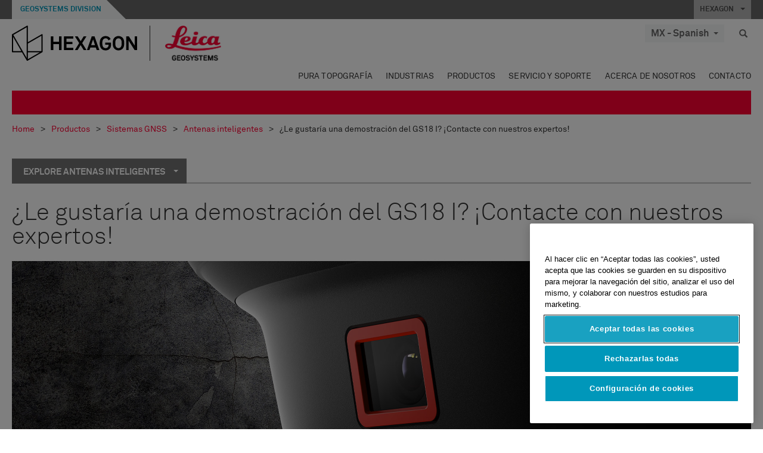

--- FILE ---
content_type: text/html; charset=utf-8
request_url: https://leica-geosystems.com/es-mx/products/gnss-systems/smart-antennas/contact-us
body_size: 19798
content:

<!DOCTYPE html>
<html lang="es-MX">
<head>

    <!-- Google Tag Manager -->
<script>(function(w,d,s,l,i){w[l]=w[l]||[];w[l].push({'gtm.start':
new Date().getTime(),event:'gtm.js'});var f=d.getElementsByTagName(s)[0],
j=d.createElement(s),dl=l!='dataLayer'?'&l='+l:'';j.async=true;j.src=
'https://www.googletagmanager.com/gtm.js?id='+i+dl;f.parentNode.insertBefore(j,f);
})(window,document,'script','dataLayer','GTM-5B3WBS');</script>
<!-- End Google Tag Manager -->

<!--Organization Structured Data-->
<script type="application/ld+json">
 { "@context": "http://schema.org",
 "@type": "Organization",
 "name": "Leica Geosystems",
 "legalName" : "Leica Geosystems Holdings AG",
 "url": "https://leica-geosystems.com/",
 "logo": "https://leica-geosystems.com/-/media/Images/LeicaGeosystems/Logos%20and%20Icons/Icons/leica.ashx",
 "foundingDate": "1921",
 "address": {
 "@type": "PostalAddress",
 "streetAddress": "Heinrich-Wild-Strasse 201,",
 "addressLocality": "Heerbrugg",
 "addressRegion": "Heerbrugg",
 "postalCode": "9435,",
 "addressCountry": "Switzerland"
 },
 "sameAs": [ 
 "https://www.facebook.com/LeicaGeosystems/",
 "https://twitter.com/LeicaGeosystems",
 "https://www.instagram.com/leicageosystemsag/",
 "https://www.youtube.com/channel/UCjYDbcBgfWs4P9Hv_XjHFjA"
 ]}
</script>
<!-- End Organization Structured Data -->

<!--Search Structured Data-->
<script type="application/ld+json">
{
  "@context": "https://schema.org",
  "@type": "WebSite",
  "url": "https://leica-geosystems.com/",
  "potentialAction": {
    "@type": "SearchAction",
    "target": "https://leica-geosystems.com/lg-search-results?sc_lang=en#q={search_term_string}",
    "query-input": "required name=search_term_string"
  }
}
</script>
<!-- End Search Structured Data-->        <!--
        Framework: SCF V1 | Theme: Leica Custom 
        Template Name: Product Detail Page New, {578d22b9-9cd0-4701-a73a-e3911b94cce8}
        DR
        !-->



<meta charset="utf-8">
<meta http-equiv="X-UA-Compatible" content="IE=edge">
<meta name="viewport" content="width=device-width, initial-scale=1, user-scalable=no">
        <link rel="shortcut icon" type="image/x-icon" href="/content/images/favicon/leica/favicon.ico" />



<title>¿Le gustaría una demostración del GS18 I? ¡Contacte con nuestros expertos! | Leica Geosystems</title>




    <link rel="canonical" href="https://leica-geosystems.com/es-es/products/gnss-systems/smart-antennas/contact-us" />




<meta property="og:title" content="¿Le gustaría una demostración del GS18 I? ¡Contacte con nuestros expertos!" />
<meta property="og:description" content="" />
<meta property="og:url" content="https://leica-geosystems.com/es-mx/products/gnss-systems/smart-antennas/contact-us" />
        <meta property="og:image" content="https://leica-geosystems.com/-/media/images/leicageosystems/others%20and%20archive/placeholders%20call-out/callout-aerospace-manufacturing.ashx" />




<meta property="twitter:card" content="" />
<meta property="twitter:title" content="¿Le gustaría una demostración del GS18 I? ¡Contacte con nuestros expertos!" />
<meta property="twitter:description" content="" />

<meta property="twitter:url" content="https://leica-geosystems.com/es-mx/products/gnss-systems/smart-antennas/contact-us" />

        <meta property="twitter:image" content="https://leica-geosystems.com/-/media/images/leicageosystems/others%20and%20archive/placeholders%20call-out/callout-aerospace-manufacturing.ashx" />


                <link rel="alternate" href="https://leica-geosystems.com/da/products/gnss-systems/smart-antennas/contact-us" hreflang="da" />
                <link rel="alternate" href="https://leica-geosystems.com/fi-fi/products/gnss-systems/smart-antennas/contact-us" hreflang="fi-fi" />
                <link rel="alternate" href="https://leica-geosystems.com/fr-fr/products/gnss-systems/smart-antennas/contact-us" hreflang="fr-fr" />
                <link rel="alternate" href="https://leica-geosystems.com/de-de/products/gnss-systems/smart-antennas/contact-us" hreflang="de-de" />
                <link rel="alternate" href="https://leica-geosystems.com/en-in/products/gnss-systems/smart-antennas/contact-us" hreflang="en-in" />
                <link rel="alternate" href="https://leica-geosystems.com/nl-nl/products/gnss-systems/smart-antennas/contact-us" hreflang="nl-nl" />
                <link rel="alternate" href="https://leica-geosystems.com/nn-no/products/gnss-systems/smart-antennas/contact-us" hreflang="nn-no" />
                <link rel="alternate" href="https://leica-geosystems.com/pl-pl/products/gnss-systems/smart-antennas/contact-us" hreflang="pl-pl" />
                <link rel="alternate" href="https://leica-geosystems.com/en-sg/products/gnss-systems/smart-antennas/contact-us" hreflang="en-sg" />
                <link rel="alternate" href="https://leica-geosystems.com/es-es/products/gnss-systems/smart-antennas/contact-us" hreflang="es-es" />
                <link rel="alternate" href="https://leica-geosystems.com/sv-se/products/gnss-systems/smart-antennas/contact-us" hreflang="sv-se" />
                <link rel="alternate" href="https://leica-geosystems.com/en-gb/products/gnss-systems/smart-antennas/contact-us" hreflang="en-gb" />
                <link rel="alternate" href="https://leica-geosystems.com/en-us/products/gnss-systems/smart-antennas/contact-us" hreflang="en-us" />
                <link rel="alternate" href="https://leica-geosystems.com/de-ch/products/gnss-systems/smart-antennas/contact-us" hreflang="de-ch" />
                <link rel="alternate" href="https://leica-geosystems.com/fr-ch/products/gnss-systems/smart-antennas/contact-us" hreflang="fr-ch" />
                <link rel="alternate" href="https://leica-geosystems.com/fr-ma/products/gnss-systems/smart-antennas/contact-us" hreflang="fr-ma" />
                <link rel="alternate" href="https://leica-geosystems.com/de-at/products/gnss-systems/smart-antennas/contact-us" hreflang="de-at" />
                <link rel="alternate" href="https://leica-geosystems.com/nl-be/products/gnss-systems/smart-antennas/contact-us" hreflang="nl-be" />
                <link rel="alternate" href="https://leica-geosystems.com/fr-be/products/gnss-systems/smart-antennas/contact-us" hreflang="fr-be" />
                <link rel="alternate" href="https://leica-geosystems.com/pt-br/products/gnss-systems/smart-antennas/contact-us" hreflang="pt-br" />
                <link rel="alternate" href="https://leica-geosystems.com/es-cl/products/gnss-systems/smart-antennas/contact-us" hreflang="es-cl" />
                <link rel="alternate" href="https://leica-geosystems.com/hu-hu/products/gnss-systems/smart-antennas/contact-us" hreflang="hu-hu" />
                <link rel="alternate" href="https://leica-geosystems.com/it-it/products/gnss-systems/smart-antennas/contact-us" hreflang="it-it" />
                <link rel="alternate" href="https://leica-geosystems.com/ja-jp/products/gnss-systems/smart-antennas/contact-us" hreflang="ja-jp" />
                <link rel="alternate" href="https://leica-geosystems.com/ru/products/gnss-systems/smart-antennas/contact-us" hreflang="ru" />
                <link rel="alternate" href="https://leica-geosystems.com/ko-kr/products/gnss-systems/smart-antennas/contact-us" hreflang="ko-kr" />
                <link rel="alternate" href="https://leica-geosystems.com/products/gnss-systems/smart-antennas/contact-us" hreflang="x-default" />

    
<!-- Bootstrap -->

<link rel="stylesheet" href="https://cdnjs.cloudflare.com/ajax/libs/jqueryui/1.12.1/jquery-ui.min.css" integrity="sha256-rByPlHULObEjJ6XQxW/flG2r+22R5dKiAoef+aXWfik=" crossorigin="anonymous" />

    <link href="/Styles/styles.min.css?v=10.3.0" rel="stylesheet">
    <link href="/Styles/coveoStyles.min.css?v=10.3.0" rel="stylesheet">



<link rel="stylesheet" href="https://cdnjs.cloudflare.com/ajax/libs/malihu-custom-scrollbar-plugin/3.1.5/jquery.mCustomScrollbar.min.css"
      integrity="sha256-JHGEmB629pipTkMag9aMaw32I8zle24p3FpsEeI6oZU=" crossorigin="anonymous" />

<link rel="stylesheet" href="https://cdnjs.cloudflare.com/ajax/libs/OwlCarousel2/2.3.4/assets/owl.carousel.min.css" integrity="sha256-UhQQ4fxEeABh4JrcmAJ1+16id/1dnlOEVCFOxDef9Lw=" crossorigin="anonymous" />
<link rel="stylesheet" href="https://cdnjs.cloudflare.com/ajax/libs/OwlCarousel2/2.3.4/assets/owl.theme.default.min.css" integrity="sha256-kksNxjDRxd/5+jGurZUJd1sdR2v+ClrCl3svESBaJqw=" crossorigin="anonymous" />


<script src="https://cdnjs.cloudflare.com/ajax/libs/jquery/3.4.1/jquery.min.js" integrity="sha256-CSXorXvZcTkaix6Yvo6HppcZGetbYMGWSFlBw8HfCJo=" crossorigin="anonymous"></script>

        <link href="/Themes/Leica/Styles/leica.min.css?v=10.3.0" rel="stylesheet">

<!-- HTML5 shim and Respond.js for IE8 support of HTML5 elements and media queries -->
<!-- WARNING: Respond.js doesn't work if you view the page via file:// -->
<!--[if lt IE 9]>
    <script src="https://oss.maxcdn.com/html5shiv/3.7.2/html5shiv.min.js"></script>
    <script src="https://oss.maxcdn.com/respond/1.4.2/respond.min.js"></script>
<![endif]-->

</head>


<body  class=sticky-header-body>
    <!-- BEGIN NOINDEX -->
    



<!-- Google Tag Manager (noscript) -->
<noscript><iframe src="https://www.googletagmanager.com/ns.html?id=GTM-5B3WBS"
height="0" width="0" style="display:none;visibility:hidden"></iframe></noscript>
<!-- End Google Tag Manager (noscript) -->


    <!-- END NOINDEX -->
    <div class="loggedinas"></div>
    



<!-- BEGIN NOINDEX -->
    <header>
        <div id="header" class="navbar navbar-default navbar-fixed-top">



            <!-- Umbrella nav -->


        <div class="umbrella-nav">
            <div class="top">
                <div class="container">
                        <div class="microsite-header hidden-xs hidden-sm">
                            <h5><a href='https://hexagon.com/es/about/divisions/geosystems' target='_blank'>Geosystems Division</a></h5>
                        </div>
                    
                    <div class="pull-right">

                        




                        <a class="umbrella-expander" data-toggle="collapse" data-target="#umbrella" aria-expanded="false" aria-controls="collapseExample">HEXAGON <span class="caret"></span></a>
                    </div>
                    <div class="microsite-header-mobile umbrella-expander" data-toggle="collapse" data-target="#umbrella" aria-expanded="false" aria-controls="collapseExample">
                        <span class="microsite-header-mobile-data"></span>
                    </div>
                </div>
            </div>
            <div id="umbrella" class="sticky-max-ht collapse">
                <div class="container">
                    <div class="row">
                        <div class="col-lg-4 col-md-4 col-sm-4 left-nav-title">
                            <h2>EXPLORE HEXAGON</h2>
                        </div>
                        <div class="col-lg-8 col-md-8 col-sm-8 col-xs-12 visible-lg visible-sm visible-md right-nav-title">
                            <h2>HEXAGON&#39;S DIVISIONS</h2>
                        </div>
                        <div class="col-lg-4 col-md-4 col-sm-4 left-nav">
                            <div class="seperatorLine"></div>
                            <div class="row">



    <div id="{5C979B31-C1A1-4982-8F39-E105687F411E}" class="col-lg-6 col-md-6 col-sm-12 col-xs-12 umbrella-pod ">


        <div class="thumbnail module  multi-callout  module-core-theme  ">
            

                <div class="media-content image">
                            <a href=https://hexagon.com/company/our-story target=_blank class="" >
                                
<img src="/-/media/images/global components/umbrella/our story_rr_pod_800x428.ashx?h=428&amp;iar=0&amp;w=800&amp;sc_lang=es-mx&amp;hash=9677DF505587E6BD7DA2E71C8C1ED7F3" class="img-responsive hidden-xs" alt="our story" />

                            </a>

                </div>
                                <div class="caption">
                        <div class="text">
                            <h3>
                                <a href=https://hexagon.com/company/our-story target=_blank>
                                    
OUR STORY                                </a>
                            </h3>
                            <div class="mobile-version abstract-txt">
                                
                            </div>
                            <div class="desktop-version abstract-txt">
                                
                            </div>
                        </div>
                    </div>
                                <div class="buttons">
                        <div class="btn-wrap">
<a href="https://hexagon.com/company/our-story" class="btn btn-primary linkBtn" target="_blank" rel="noopener noreferrer" role="button" ></a>                        </div>
                    </div>

        </div>
    </div>



    <div id="{15BB3A6A-3060-4964-AD4E-4C67BB28E54A}" class="col-lg-6 col-md-6 col-sm-12 col-xs-12 umbrella-pod ">


        <div class="thumbnail module  multi-callout  module-core-theme  ">
            

                <div class="media-content image">
                            <a href=https://hexagon.com/solutions target=_blank class="" >
                                
<img src="/-/media/images/global components/umbrella/corporate illustrations 2019_pods_800x428px_smart solutions_blue.ashx?h=428&amp;iar=0&amp;w=800&amp;sc_lang=es-mx&amp;hash=4306441C4799119C7281BED7B561C13A" class="img-responsive hidden-xs" alt="solutions" />

                            </a>

                </div>
                                <div class="caption">
                        <div class="text">
                            <h3>
                                <a href=https://hexagon.com/solutions target=_blank>
                                    
OUR SOLUTIONS                                </a>
                            </h3>
                            <div class="mobile-version abstract-txt">
                                
                            </div>
                            <div class="desktop-version abstract-txt">
                                
                            </div>
                        </div>
                    </div>
                                <div class="buttons">
                        <div class="btn-wrap">
<a href="https://hexagon.com/solutions" class="btn btn-primary linkBtn" target="_blank" rel="noopener noreferrer" role="button" ></a>                        </div>
                    </div>

        </div>
    </div>



    <div id="{05325F99-F4BF-40A1-8AB2-F62C13B1F610}" class="col-lg-6 col-md-6 col-sm-12 col-xs-12 umbrella-pod ">


        <div class="thumbnail module  multi-callout  module-core-theme  ">
            

                <div class="media-content image">
                            <a href=https://hexagon.com/our-business target=_blank class="" >
                                
<img src="/-/media/images/global components/umbrella/rr our business illustrations 2019_pods_800x428px_aag_blue.ashx?h=428&amp;iar=0&amp;w=800&amp;sc_lang=es-mx&amp;hash=E460FF073E4A0D4C3CC9FF4FAD61C4EC" class="img-responsive hidden-xs" alt="our business" />

                            </a>

                </div>
                                <div class="caption">
                        <div class="text">
                            <h3>
                                <a href=https://hexagon.com/our-business target=_blank>
                                    
OUR BUSINESS                                </a>
                            </h3>
                            <div class="mobile-version abstract-txt">
                                
                            </div>
                            <div class="desktop-version abstract-txt">
                                
                            </div>
                        </div>
                    </div>
                                <div class="buttons">
                        <div class="btn-wrap">
<a href="https://hexagon.com/our-business" class="btn btn-primary linkBtn" target="_blank" rel="noopener noreferrer" role="button" ></a>                        </div>
                    </div>

        </div>
    </div>



    <div id="{97B6B6D8-9F6A-453E-80FE-D6FD8AF977FE}" class="col-lg-6 col-md-6 col-sm-12 col-xs-12 umbrella-pod ">


        <div class="thumbnail module  multi-callout  module-core-theme  ">
            

                <div class="media-content image">
                            <a href=https://hxgnspotlight.com/ target=_blank class="" >
                                
<img src="/-/media/images/global components/umbrella/hxgn_spotlight.ashx?h=428&amp;iar=0&amp;w=800&amp;sc_lang=es-mx&amp;hash=55ABF5EF014CAB2DE16FC545A584A079" class="img-responsive hidden-xs" alt="Hxgn Spotlight" />

                            </a>

                </div>
                                <div class="caption">
                        <div class="text">
                            <h3>
                                <a href=https://hxgnspotlight.com/ target=_blank>
                                    
HxGN SPOTLIGHT                                </a>
                            </h3>
                            <div class="mobile-version abstract-txt">
                                
                            </div>
                            <div class="desktop-version abstract-txt">
                                
                            </div>
                        </div>
                    </div>
                                <div class="buttons">
                        <div class="btn-wrap">
<a href="https://hxgnspotlight.com/" class="btn btn-primary linkBtn" target="_blank" title="Learn More" rel="noopener noreferrer" role="button" >Learn More</a>                        </div>
                    </div>

        </div>
    </div>

                            </div>
                        </div>
                        <div class="col-xs-12 visible-xs right-nav-title">
                            <h2>HEXAGON&#39;S DIVISIONS</h2>
                        </div>
                        <div class="col-lg-8 col-md-8 col-sm-8 col-xs 12 right-nav">
                            <div class="row">



    <div id="{F42B5D27-52EE-4EF9-8419-13B8208B3D99}" class="col-lg-3 col-md-3 col-sm-6 col-xs-12 umbrella-pod ">


        <div class="thumbnail module  multi-callout  module-Hexagon  ">
            

                <div class="media-content image">
                            <a href=https://hexagon.com/company/divisions/agriculture target=_blank class="" >
                                
<img src="/-/media/images/global components/umbrella/new/pod_ag.ashx?h=100&amp;iar=0&amp;w=190&amp;hash=ABF8A0652B5DF20966F30792B6280E6C" class="img-responsive hidden-xs" alt="" />

                            </a>

                </div>
                                <div class="caption">
                        <div class="text">
                            <h3>
                                <a href=https://hexagon.com/company/divisions/agriculture target=_blank>
                                    
AGRICULTURE                                </a>
                            </h3>
                            <div class="mobile-version abstract-txt">
                                
                            </div>
                            <div class="desktop-version abstract-txt">
                                
                            </div>
                        </div>
                    </div>
                                <div class="buttons">
                        <div class="btn-wrap">
<a href="https://hexagon.com/company/divisions/agriculture" class="btn btn-primary linkBtn" target="_blank" rel="noopener noreferrer" role="button" >Hexagon Agriculture</a>                        </div>
                    </div>

        </div>
    </div>



    <div id="{37AD0BAB-41BE-43F6-8F87-10D2C3A070C5}" class="col-lg-3 col-md-3 col-sm-6 col-xs-12 umbrella-pod ">


        <div class="thumbnail module  multi-callout  module-Hexagon  ">
            

                <div class="media-content image">
                            <a href=https://hexagon.com/company/divisions/asset-lifecycle-intelligence target=_blank class="" >
                                
<img src="/-/media/images/global components/umbrella/new/pod_ppm.ashx?h=100&amp;iar=0&amp;w=190&amp;hash=E6AFBE31202B34E80FBA623884DB4EBA" class="img-responsive hidden-xs" alt="Hexagon Geospatial" />

                            </a>

                </div>
                                <div class="caption">
                        <div class="text">
                            <h3>
                                <a href=https://hexagon.com/company/divisions/asset-lifecycle-intelligence target=_blank>
                                    
ASSET LIFECYCLE INTELLIGENCE                                </a>
                            </h3>
                            <div class="mobile-version abstract-txt">
                                
                            </div>
                            <div class="desktop-version abstract-txt">
                                
                            </div>
                        </div>
                    </div>
                                <div class="buttons">
                        <div class="btn-wrap">
<a href="https://hexagon.com/company/divisions/asset-lifecycle-intelligence" class="btn btn-primary linkBtn" target="_blank" rel="noopener noreferrer" role="button" >PPM</a>                        </div>
                    </div>

        </div>
    </div>



    <div id="{7988C4F1-34CA-46E8-B88F-88B4622884E5}" class="col-lg-3 col-md-3 col-sm-6 col-xs-12 umbrella-pod ">


        <div class="thumbnail module  multi-callout  module-Hexagon  ">
            

                <div class="media-content image">
                            <a href=https://hexagon.com/company/divisions/autonomy-and-positioning target=_blank class="" >
                                
<img src="/-/media/images/global components/umbrella/new/pod_pi.ashx?h=100&amp;iar=0&amp;w=190&amp;hash=6D1378409BDFE8BCD2FA08AB4242B991" class="img-responsive hidden-xs" alt="Hexagon Geospatial" />

                            </a>

                </div>
                                <div class="caption">
                        <div class="text">
                            <h3>
                                <a href=https://hexagon.com/company/divisions/autonomy-and-positioning target=_blank>
                                    
AUTONOMY & POSITIONING                                </a>
                            </h3>
                            <div class="mobile-version abstract-txt">
                                
                            </div>
                            <div class="desktop-version abstract-txt">
                                
                            </div>
                        </div>
                    </div>
                                <div class="buttons">
                        <div class="btn-wrap">
<a href="https://hexagon.com/company/divisions/autonomy-and-positioning" class="btn btn-primary linkBtn" target="_blank" rel="noopener noreferrer" role="button" ></a>                        </div>
                    </div>

        </div>
    </div>



    <div id="{C63625C3-D301-4CB9-AA31-F7A7840CECF1}" class="col-lg-3 col-md-3 col-sm-6 col-xs-12 umbrella-pod ">


        <div class="thumbnail module  multi-callout  module-Hexagon  ">
            

                <div class="media-content image">
                            <a href=https://hexagon.com/company/divisions/geosystems  class="" >
                                
<img src="/-/media/images/global components/umbrella/new/pod_geo.ashx?h=100&amp;iar=0&amp;w=190&amp;hash=AF4BF68E67A0F605BFB70FAD466009A8" class="img-responsive hidden-xs" alt="Hexagon Geospatial" />

                            </a>

                </div>
                                <div class="caption">
                        <div class="text">
                            <h3>
                                <a href=https://hexagon.com/company/divisions/geosystems >
                                    
GEOSYSTEMS                                </a>
                            </h3>
                            <div class="mobile-version abstract-txt">
                                
                            </div>
                            <div class="desktop-version abstract-txt">
                                
                            </div>
                        </div>
                    </div>
                                <div class="buttons">
                        <div class="btn-wrap">
<a href="https://hexagon.com/company/divisions/geosystems" class="btn btn-primary linkBtn" role="button" ></a>                        </div>
                    </div>

        </div>
    </div>



    <div id="{E4844C05-6D93-47CE-8DC7-B89173C2F93C}" class="col-lg-3 col-md-3 col-sm-6 col-xs-12 umbrella-pod ">


        <div class="thumbnail module  multi-callout  module-Hexagon  ">
            

                <div class="media-content image">
                            <a href=https://hexagon.com/company/divisions/manufacturing-intelligence target=_blank class="" >
                                
<img src="/-/media/images/global components/umbrella/new/pod_mi.ashx?h=100&amp;iar=0&amp;w=190&amp;hash=6107C41107AF0280640BD9A1AF74EBCD" class="img-responsive hidden-xs" alt="Hexagon Geospatial" />

                            </a>

                </div>
                                <div class="caption">
                        <div class="text">
                            <h3>
                                <a href=https://hexagon.com/company/divisions/manufacturing-intelligence target=_blank>
                                    
MANUFACTURING INTELLIGENCE                                </a>
                            </h3>
                            <div class="mobile-version abstract-txt">
                                
                            </div>
                            <div class="desktop-version abstract-txt">
                                
                            </div>
                        </div>
                    </div>
                                <div class="buttons">
                        <div class="btn-wrap">
<a href="https://hexagon.com/company/divisions/manufacturing-intelligence" class="btn btn-primary linkBtn" target="_blank" title="HexagonMI" rel="noopener noreferrer" role="button" >HexagonMI</a>                        </div>
                    </div>

        </div>
    </div>



    <div id="{26AD2D7F-2B3D-476E-8E17-AB158E6F826C}" class="col-lg-3 col-md-3 col-sm-6 col-xs-12 umbrella-pod ">


        <div class="thumbnail module  multi-callout  module-Hexagon  ">
            

                <div class="media-content image">
                            <a href=https://hexagon.com/company/divisions/mining target=_blank class="" >
                                
<img src="/-/media/images/global components/umbrella/new/pod_min.ashx?h=100&amp;iar=0&amp;w=190&amp;hash=D257564B1943EB0A59F6ABF5F6619876" class="img-responsive hidden-xs" alt="Hexagon Mining" />

                            </a>

                </div>
                                <div class="caption">
                        <div class="text">
                            <h3>
                                <a href=https://hexagon.com/company/divisions/mining target=_blank>
                                    
MINING                                </a>
                            </h3>
                            <div class="mobile-version abstract-txt">
                                
                            </div>
                            <div class="desktop-version abstract-txt">
                                
                            </div>
                        </div>
                    </div>
                                <div class="buttons">
                        <div class="btn-wrap">
<a href="https://hexagon.com/company/divisions/mining" class="btn btn-primary linkBtn" target="_blank" rel="noopener noreferrer" role="button" >Learn More</a>                        </div>
                    </div>

        </div>
    </div>



    <div id="{27160BDF-9B44-4A54-A363-24126BAE00A6}" class="col-lg-3 col-md-3 col-sm-6 col-xs-12 umbrella-pod ">


        <div class="thumbnail module  multi-callout  module-Hexagon  ">
            

                <div class="media-content image">
                            <a href=https://hexagon.com/company/divisions/safety-infrastructure-geospatial target=_blank class="" >
                                
<img src="/-/media/images/global components/umbrella/new/pod_si.ashx?h=100&amp;iar=0&amp;w=190&amp;hash=5D580BB6677F125D7AA48ADF3BE948EB" class="img-responsive hidden-xs" alt="" />

                            </a>

                </div>
                                <div class="caption">
                        <div class="text">
                            <h3>
                                <a href=https://hexagon.com/company/divisions/safety-infrastructure-geospatial target=_blank>
                                    
SAFETY & INFRASTRUCTURE                                </a>
                            </h3>
                            <div class="mobile-version abstract-txt">
                                
                            </div>
                            <div class="desktop-version abstract-txt">
                                
                            </div>
                        </div>
                    </div>
                                <div class="buttons">
                        <div class="btn-wrap">
<a href="https://hexagon.com/company/divisions/safety-infrastructure-geospatial" class="btn btn-primary linkBtn" target="_blank" rel="noopener noreferrer" role="button" >Learn More</a>                        </div>
                    </div>

        </div>
    </div>



    <div id="{45C0AA6B-BB08-4BED-B8AE-9F4A6467DA51}" class="col-lg-3 col-md-3 col-sm-6 col-xs-12 umbrella-pod ">


        <div class="thumbnail module  multi-callout  module-Hexagon  ">
            

                <div class="media-content image">
                            <a href=https://hexagon.com/company/divisions/xalt-solutions target=_blank class="" >
                                
<img src="/-/media/images/global components/umbrella/xalt.ashx?h=100&amp;iar=0&amp;w=186&amp;sc_lang=es-mx&amp;hash=9953CE685734EFEE622E2D70DAEC0EE0" class="img-responsive hidden-xs" alt="XALT" />

                            </a>

                </div>
                                <div class="caption">
                        <div class="text">
                            <h3>
                                <a href=https://hexagon.com/company/divisions/xalt-solutions target=_blank>
                                    
XALT SOLUTIONS                                </a>
                            </h3>
                            <div class="mobile-version abstract-txt">
                                
                            </div>
                            <div class="desktop-version abstract-txt">
                                
                            </div>
                        </div>
                    </div>
                                <div class="buttons">
                        <div class="btn-wrap">
<a href="https://hexagon.com/company/divisions/xalt-solutions" class="btn btn-primary linkBtn" target="_blank" rel="noopener noreferrer" role="button" >XALT</a>                        </div>
                    </div>

        </div>
    </div>
                            </div>
                        </div>
                    </div>
                </div>
            </div>
        </div>
<!-- Ends Umbrella nav -->
            <div class="desktop-header">
                <div class="inner-header">
                    <div class="container">
                        <div class="logos-tools">
                            <div class="logos pull-left">
                                <div class="logo">
    <ul class="list-inline">
            <li>
                <a href="/es-mx/" target="">
                            <img src="/-/media/images/hexagon_logo/hexagon_logo_balck_svg.ashx?sc_lang=es-mx" alt="" />
                </a>
            </li>

                    <li>
                        <a href="https://leica-geosystems.com/es-mx/">
                            <img src="/-/media/images/leicageosystems/logos and icons/icons/leica_geosystems_logo.ashx?sc_lang=es-mx" alt="Leica Geosystems"  />
                        </a>
                    </li>
    </ul>
</div>






                            </div>
                                <div class="tools visible-lg">
                                    
                                    




    <div class="container-lang">
        <!-- language slector Button -->
        <div class="lang-nav">
            <a href="#" class="language-selector button">MX - Spanish<span class="caret"></span></a>
        </div>
        <!-- mega navigation language -->
        <div class="outerWrapper threeColumn">
            <div class="container-lang">
                <div class="innerWrapper">
                    <!-- header -->
                    <div class="lang-header">
                        <h4>Select Country</h4>
                            <a href="https://leica-geosystems.com/products/gnss-systems/smart-antennas/contact-us">Corporate Website (global)</a>
                    </div>
                    <!-- language country list -->
                    <div class="content-nav">
                            <div class="colRegion">
                                <div class="regionHeader">
                                    <img src="/-/media/images/leicageosystems/language region images/leica/map-europe.ashx?sc_lang=es-mx&amp;hash=5C8003F280FE5CF1A1D47FF79070FB69" alt="Europe">
                                    <h3>Europe</h3>
                                </div>
                                <ul>
                                        <li>
                                            <span class="countryLang">Austria</span>
                                            <ul>
                                                            <li><a href="https://leica-geosystems.com/de-at/products/gnss-systems/smart-antennas/contact-us">German</a></li>

                                            </ul>
                                        </li>
                                        <li>
                                            <span class="countryLang">Belgium</span>
                                            <ul>
                                                            <li><a href="https://leica-geosystems.com/nl-be/products/gnss-systems/smart-antennas/contact-us">Dutch</a></li>
                                                            <li><a href="https://leica-geosystems.com/fr-be/products/gnss-systems/smart-antennas/contact-us">French</a></li>

                                            </ul>
                                        </li>
                                        <li>
                                            <span class="countryLang">Denmark</span>
                                            <ul>
                                                            <li><a href="https://leica-geosystems.com/da/products/gnss-systems/smart-antennas/contact-us">Danish</a></li>

                                            </ul>
                                        </li>
                                        <li>
                                            <span class="countryLang">Finland</span>
                                            <ul>
                                                            <li><a href="https://leica-geosystems.com/fi-fi/products/gnss-systems/smart-antennas/contact-us">Finnish</a></li>

                                            </ul>
                                        </li>
                                        <li>
                                            <span class="countryLang">Francia</span>
                                            <ul>
                                                            <li><a href="https://leica-geosystems.com/fr-fr/products/gnss-systems/smart-antennas/contact-us">French</a></li>

                                            </ul>
                                        </li>
                                        <li>
                                            <span class="countryLang">Germany</span>
                                            <ul>
                                                            <li><a href="https://leica-geosystems.com/de-de/products/gnss-systems/smart-antennas/contact-us">German</a></li>

                                            </ul>
                                        </li>
                                        <li>
                                            <span class="countryLang">Hungary</span>
                                            <ul>
                                                            <li><a href="https://leica-geosystems.com/hu-hu/products/gnss-systems/smart-antennas/contact-us">Hungarian</a></li>

                                            </ul>
                                        </li>
                                        <li>
                                            <span class="countryLang">Italia</span>
                                            <ul>
                                                            <li><a href="https://leica-geosystems.com/it-it/products/gnss-systems/smart-antennas/contact-us">Italian</a></li>

                                            </ul>
                                        </li>
                                        <li>
                                            <span class="countryLang">Pa&#237;ses Bajos</span>
                                            <ul>
                                                            <li><a href="https://leica-geosystems.com/nl-nl/products/gnss-systems/smart-antennas/contact-us">Dutch</a></li>

                                            </ul>
                                        </li>
                                        <li>
                                            <span class="countryLang">Norway</span>
                                            <ul>
                                                            <li><a href="https://leica-geosystems.com/nn-no/products/gnss-systems/smart-antennas/contact-us">Norwegian</a></li>

                                            </ul>
                                        </li>
                                        <li>
                                            <span class="countryLang">Polonia</span>
                                            <ul>
                                                            <li><a href="https://leica-geosystems.com/pl-pl/products/gnss-systems/smart-antennas/contact-us">Polish</a></li>

                                            </ul>
                                        </li>
                                        <li>
                                            <span class="countryLang">Spain</span>
                                            <ul>
                                                            <li><a href="https://leica-geosystems.com/es-es/products/gnss-systems/smart-antennas/contact-us">Spanish</a></li>

                                            </ul>
                                        </li>
                                        <li>
                                            <span class="countryLang">Suecia</span>
                                            <ul>
                                                            <li><a href="https://leica-geosystems.com/sv-se/products/gnss-systems/smart-antennas/contact-us">Swedish</a></li>

                                            </ul>
                                        </li>
                                        <li>
                                            <span class="countryLang">Suiza</span>
                                            <ul>
                                                            <li><a href="https://leica-geosystems.com/de-ch/products/gnss-systems/smart-antennas/contact-us">German</a></li>
                                                            <li><a href="https://leica-geosystems.com/fr-ch/products/gnss-systems/smart-antennas/contact-us">French</a></li>

                                            </ul>
                                        </li>
                                        <li>
                                            <span class="countryLang">Reino Unido</span>
                                            <ul>
                                                            <li><a href="https://leica-geosystems.com/en-gb/products/gnss-systems/smart-antennas/contact-us">English</a></li>

                                            </ul>
                                        </li>
                                </ul>
                            </div>
                            <div class="colRegion">
                                <div class="regionHeader">
                                    <img src="/-/media/images/leicageosystems/language region images/leica/map-usa.ashx?sc_lang=es-mx&amp;hash=1FE1F81AE048729EC63F39C095E123FA" alt="Americas">
                                    <h3>Americas</h3>
                                </div>
                                <ul>
                                        <li>
                                            <span class="countryLang">Estados Unidos</span>
                                            <ul>
                                                            <li><a href="https://leica-geosystems.com/en-us/products/gnss-systems/smart-antennas/contact-us">English </a></li>

                                            </ul>
                                        </li>
                                        <li>
                                            <span class="countryLang">Canada</span>
                                            <ul>
                                                            <li><a href="https://leica-geosystems.com/en-us/products/gnss-systems/smart-antennas/contact-us">English </a></li>

                                            </ul>
                                        </li>
                                        <li>
                                            <span class="countryLang">Brazil</span>
                                            <ul>
                                                            <li><a href="https://leica-geosystems.com/pt-br/products/gnss-systems/smart-antennas/contact-us">Portuguese</a></li>

                                            </ul>
                                        </li>
                                        <li>
                                            <span class="countryLang">Central America</span>
                                            <ul>
                                                            <li><a href="https://leica-geosystems.com/es-mx/products/gnss-systems/smart-antennas/contact-us">Spanish</a></li>

                                            </ul>
                                        </li>
                                        <li>
                                            <span class="countryLang">South America</span>
                                            <ul>
                                                            <li><a href="https://leica-geosystems.com/es-cl/products/gnss-systems/smart-antennas/contact-us">Spanish</a></li>

                                            </ul>
                                        </li>
                                </ul>
                            </div>
                            <div class="colRegion">
                                <div class="regionHeader">
                                    <img src="/-/media/images/leicageosystems/language region images/leica/map-asia.ashx?sc_lang=es-mx&amp;hash=FFF47A61346436C31E71291C3175DFF5" alt="Asia">
                                    <h3>Asia</h3>
                                </div>
                                <ul>
                                        <li>
                                            <span class="countryLang">China</span>
                                            <ul>
                                                            <li><a href="http://www.leica-geosystems.com.cn" target="">China</a></li>

                                            </ul>
                                        </li>
                                        <li>
                                            <span class="countryLang">India</span>
                                            <ul>
                                                            <li><a href="https://leica-geosystems.com/en-in/products/gnss-systems/smart-antennas/contact-us">English</a></li>

                                            </ul>
                                        </li>
                                        <li>
                                            <span class="countryLang">Japan</span>
                                            <ul>
                                                            <li><a href="https://leica-geosystems.com/ja-jp/products/gnss-systems/smart-antennas/contact-us">Japanese</a></li>

                                            </ul>
                                        </li>
                                        <li>
                                            <span class="countryLang">Korea</span>
                                            <ul>
                                                            <li><a href="https://leica-geosystems.com/ko-kr/products/gnss-systems/smart-antennas/contact-us">Korean</a></li>

                                            </ul>
                                        </li>
                                        <li>
                                            <span class="countryLang">Singapore</span>
                                            <ul>
                                                            <li><a href="https://leica-geosystems.com/en-sg/products/gnss-systems/smart-antennas/contact-us">English</a></li>

                                            </ul>
                                        </li>
                                        <li>
                                            <span class="countryLang">Kazakhstan</span>
                                            <ul>
                                                            <li><a href="https://leica-geosystems.com/ru/products/gnss-systems/smart-antennas/contact-us">Russian</a></li>

                                            </ul>
                                        </li>
                                </ul>
                            </div>
                            <div class="colRegion">
                                <div class="regionHeader">
                                    <img src="/-/media/images/leicageosystems/language region images/leica/map-africa.ashx?sc_lang=es-mx&amp;hash=D54CC280F9BEEA27C1B619E3F29F8A4A" alt="Africa">
                                    <h3>Africa</h3>
                                </div>
                                <ul>
                                        <li>
                                            <span class="countryLang">Africa</span>
                                            <ul>
                                                            <li><a href="https://leica-geosystems.com/fr-ma/products/gnss-systems/smart-antennas/contact-us">French</a></li>

                                            </ul>
                                        </li>
                                        <li>
                                            <span class="countryLang">South Africa</span>
                                            <ul>
                                                            <li><a href="https://leica-geosystems.com/en-za/products/gnss-systems/smart-antennas/contact-us">English</a></li>

                                            </ul>
                                        </li>
                                </ul>
                            </div>
                    </div>
                </div>
            </div>
        </div>
    </div>

                                    




<div class="custom-search">
    <form method="get"
          action="/es-mx/search-results"
          class="header-search-form">
        <input type="text"
               name="keyword"
               class="search-input"
               placeholder="Buscar"
               value="" />
        
        <span class="search-iconbox"></span>
        <button type="submit" class="search-submit"><span class="glyphicon glyphicon-search search-icon"></span></button>

    </form>
</div>
                                </div>
                            <!-- Mobile hamburger Icon -->
                            <div class="icon-menu pull-right visible-xs visible-sm visible-md">
                                <button type="button" class="mob-menu" data-toggle="offcanvas">
                                    <span class="icon-bar"></span>
                                    <span class="icon-bar"></span>
                                    <span class="icon-bar"></span>
                                </button>
                            </div>
                            <!-- Ends Mobile hamburger Icon -->
                        </div>
                        
                        <div class="items-nav">
                            <div class="tools-nav pull-right visible-lg">
                                <nav role="navigation">
    <div class="nav-links">
        <ul class="list-inline">
            <li>
                    <a href="/es-mx/pure-surveying" data-section="" >
                        Pura topografía
                    </a>
            </li>
            <li>
                    <a href="/es-mx/industries" data-section="82C47722A4874CAB8634E231FD28317B" >
                        Industrias
                    </a>
            </li>
            <li>
                    <a href="/es-mx/products" data-section="129425A9D9E04C968AD62F4DD8A140A5" class=active-page>
                        Productos
                    </a>
            </li>
            <li>
                    <a href="/es-mx/services-and-support" data-section="0BD503FA435246F88B94D629F45C7F0F" >
                        Servicio y soporte
                    </a>
            </li>
            <li>
                    <a href="/es-mx/about-us" data-section="763D9BC842E547FBAAA8EFAD05A8710B" >
                        Acerca de nosotros
                    </a>
            </li>
            <li>
                    <a href="/es-mx/contact-us" data-section="C32ECDDFACAC4A7B984DFA84B887D04A" >
                        Contacto
                    </a>
            </li>
        </ul>
    </div>
</nav>
                            </div>
                        </div>
                    </div>
                </div>
                
<div class="outter-header">
    <div class="container">
        <div class="sub-nav">
            <a href="#" class="close icon-gen">Close</a>
                    <div class="sub-nav-container" data-sectioncontent="82C47722A4874CAB8634E231FD28317B" data-navigationtitle="Industrias">
                        <div class="sub-nav-header">
                            <ul class="list-inline">
                            </ul>
                            <div class="scroll-buttons">
                                <span><i class="scroll-top-button"></i></span>
                                <span><i class="scroll-bottom-button"></i></span>
                            </div>
                        </div>
                                                    <div class="sub-nav-content">

                                    <div class="view-content active" data-viewcontent="">
                                        <div class="filters-col">
                                            <ul class="list-unstyled">
                                                        <li>
                                                            <a href="/es-mx/industries/pure-surveying" class="active " data-sub="F3EA5C0B393A48FAA6EE4497A60AEBA8" target="_self">Pura topograf&#237;a</a>
                                                        </li>
                                                        <li>
                                                            <a href="/es-mx/industries/public-safety-security-and-forensics" class=" " data-sub="8DA904FF7AEB4954AE409A906142EDDC" target="_self">Seguridad p&#250;blica</a>
                                                        </li>
                                                        <li>
                                                            <a href="/es-mx/industries/reality-capture" class=" " data-sub="1AC1865129E547E7A7F11244CDCD4389" target="_self">Captura de la realidad</a>
                                                        </li>
                                                        <li>
                                                            <a href="/es-mx/industries/building" class=" " data-sub="CE1DBFBA40224A5F9C2687804B65D2EF" target="_self">Construcci&#243;n</a>
                                                        </li>
                                                        <li>
                                                            <a href="/es-mx/industries/heavy-construction" class=" " data-sub="BAD590F594F34CC78F0138B5820BBF1C" target="_self">Construcci&#243;n pesada</a>
                                                        </li>
                                                        <li>
                                                            <a href="/es-mx/industries/transportation" class=" " data-sub="436E311D892A4A13B8826DFF370255DF" target="_self">Transporte</a>
                                                        </li>
                                                        <li>
                                                            <a href="/es-mx/industries/power-and-plant" class=" " data-sub="EA1BCC9014624720AB9F8D2543DBC086" target="_self">Energ&#237;a &amp; Industria</a>
                                                        </li>
                                                        <li>
                                                            <a href="/es-mx/industries/monitoring-solutions" class=" " data-sub="253EE9DC18AE48FC8C0DCAE9C8D05F76" target="_self">Monitoreo</a>
                                                        </li>
                                                        <li>
                                                            <a href="https://entertainment.leica-geosystems.com/" class=" " data-sub="837422FF8E684978ACC8AD5C8B2EF035" target="_self">Media and entertainment</a>
                                                        </li>
                                                        <li>
                                                            <a href="/es-mx/industries/utilities" class=" " data-sub="2A47D718986447DFA37DB6387B23AEC2" target="_self">Servicios</a>
                                                        </li>
                                                        <li>
                                                            <a href="/es-mx/industries/mining" class=" " data-sub="FFFF0021AB8A416FB6420D018EBA23F4" target="_self">Miner&#237;a</a>
                                                        </li>
                                                        <li>
                                                            <a href="/es-mx/industries/agriculture" class=" " data-sub="98661D940B6C4A389E14B052F6EF3A98" target="_self">Agricultura</a>
                                                        </li>
                                                        <li>
                                                            <a href="/es-mx/industries/natural-resources" class=" " data-sub="518503EFAEB3410A9E9D1A9B5FC65F99" target="_self">Recursos naturales</a>
                                                        </li>
                                                        <li>
                                                            <a href="/es-mx/industries/science-and-education" class=" " data-sub="5D5D127B7FE146A7AC59B945024B48EA" target="_self">Ciencia &amp; Educaci&#243;n</a>
                                                        </li>
                                                        <li>
                                                            <a href="/es-mx/industries/sports-and-events" class=" " data-sub="B17243CBECE6451580D248ABEF076341" target="_self">Deportes &amp; Entretenimiento</a>
                                                        </li>
                                            </ul>
                                        </div>
                                            <div class="list-col active " data-subcontent="F3EA5C0B393A48FAA6EE4497A60AEBA8">
                                                <ul class="list-unstyled">

                                                                <li>
                                                                    <a href="/es-mx/industries/pure-surveying/survey-dna"  target="_self">ADN topogr&#225;fico</a>
                                                                </li>
                                                                <li>
                                                                    <a href="/es-mx/industries/pure-surveying/get-inspired-to-grow-your-business"  target="_self">Grow your business</a>
                                                                </li>
                                                                <li>
                                                                    <a href="/es-mx/industries/pure-surveying/surveying-solutions"  target="_self">Soluciones topogr&#225;ficas</a>
                                                                </li>
                                                                <li>
                                                                    <a href="/es-mx/industries/pure-surveying/improve-your-skills"  target="_self">Mejore sus habilidades</a>
                                                                </li>
                                                                <li>
                                                                    <a href="/es-mx/industries/pure-surveying/learning-centre"  target="_self">Resource Library</a>
                                                                </li>

                                                </ul>
                                            </div>
                                            <div class="list-col  " data-subcontent="8DA904FF7AEB4954AE409A906142EDDC">
                                                <ul class="list-unstyled">

                                                                <li>
                                                                    <a href="/es-mx/industries/public-safety-security-and-forensics/applications-in-public-safety"  target="_self">Aplicaciones</a>
                                                                </li>
                                                                <li>
                                                                    <a href="/es-mx/industries/public-safety-security-and-forensics/solutions"  target="_self">Soluciones</a>
                                                                </li>
                                                                <li>
                                                                    <a href="/es-mx/industries/public-safety-security-and-forensics/why-choose-us"  target="_self">Por qu&#233; elegirnos</a>
                                                                </li>
                                                                <li>
                                                                    <a href="/es-mx/industries/public-safety-security-and-forensics/learning-centre-for-public-safety-professionals"  target="_self">Centro de aprendizaje</a>
                                                                </li>

                                                </ul>
                                                    <div class="bottom-list">
                                                        <ul class="list-inline">
                                                                <li><a href="/es-mx/case-studies/public-safety" target="_self">Casos reales</a></li>
                                                        </ul>
                                                    </div>
                                            </div>
                                            <div class="list-col  " data-subcontent="1AC1865129E547E7A7F11244CDCD4389">
                                                <ul class="list-unstyled">

                                                                <li>
                                                                    <a href="/es-mx/industries/reality-capture/digital-world"  target="_self">Mundo digital</a>
                                                                </li>
                                                                <li>
                                                                    <a href="/es-mx/industries/reality-capture/digital-infrastructure"  target="_self">Infraestructura digital</a>
                                                                </li>
                                                                <li>
                                                                    <a href="/es-mx/industries/reality-capture/digital-city"  target="_self">Ciudad digital</a>
                                                                </li>
                                                                <li>
                                                                    <a href="/es-mx/industries/reality-capture/digital-building"  target="_self">Edificio digital</a>
                                                                </li>
                                                                <li>
                                                                    <a href="/es-mx/industries/reality-capture/digital-sea-and-river-floor"  target="_self">Fondos marinos digitales</a>
                                                                </li>
                                                                <li>
                                                                    <a href="/es-mx/industries/reality-capture/state-of-the-art-mapping"  target="_self">Cartograf&#237;a de vanguardia</a>
                                                                </li>

                                                </ul>
                                                    <div class="bottom-list">
                                                        <ul class="list-inline">
                                                                <li><a href="/es-mx/case-studies/reality-capture" target="_self">Estudios de Caso</a></li>
                                                        </ul>
                                                    </div>
                                            </div>
                                            <div class="list-col  " data-subcontent="CE1DBFBA40224A5F9C2687804B65D2EF">
                                                <ul class="list-unstyled">

                                                                <li>
                                                                    <a href="/es-mx/industries/building/utility-detection"  target="_self">Detection Solutions</a>
                                                                </li>
                                                                <li>
                                                                    <a href="/es-mx/industries/building/commercial"  target="_self">Comercial</a>
                                                                </li>
                                                                <li>
                                                                    <a href="/es-mx/industries/building/residential"  target="_self">Residencial</a>
                                                                </li>
                                                                <li>
                                                                    <a href="/es-mx/industries/building/building-sw-solutions-fr"  target="_self">Empowering the construction site with TOPOCENTER</a>
                                                                </li>

                                                </ul>
                                                    <div class="bottom-list">
                                                        <ul class="list-inline">
                                                                <li><a href="/es-mx/case-studies/building" target="_self">Estudios de Caso</a></li>
                                                        </ul>
                                                    </div>
                                            </div>
                                            <div class="list-col  " data-subcontent="BAD590F594F34CC78F0138B5820BBF1C">
                                                <ul class="list-unstyled">

                                                                <li>
                                                                    <a href="/es-mx/industries/heavy-construction/airports"  target="_self">Aeropuertos</a>
                                                                </li>
                                                                <li>
                                                                    <a href="/es-mx/industries/heavy-construction/bridges"  target="_self">Puentes</a>
                                                                </li>
                                                                <li>
                                                                    <a href="/es-mx/industries/heavy-construction/dams"  target="_self">Represas</a>
                                                                </li>
                                                                <li>
                                                                    <a href="/es-mx/industries/heavy-construction/highways"  target="_self">Transformar la construcci&#243;n de carreteras: c&#243;mo contribuye la tecnolog&#237;a a dar forma al paisaje global</a>
                                                                </li>
                                                                <li>
                                                                    <a href="/es-mx/industries/heavy-construction/ports-and-canals"  target="_self">Puertos y canales</a>
                                                                </li>
                                                                <li>
                                                                    <a href="/es-mx/industries/heavy-construction/rail"  target="_self">Ferrocarriles</a>
                                                                </li>
                                                                <li>
                                                                    <a href="/es-mx/industries/heavy-construction/tunnel"  target="_self">T&#250;neles</a>
                                                                </li>
                                                                <li>
                                                                    <a href="/es-mx/industries/heavy-construction/the-value-of-reality-capture-in-heavy-construction"  target="_self">Reality Capture in Heavy Construction</a>
                                                                </li>

                                                </ul>
                                                    <div class="bottom-list">
                                                        <ul class="list-inline">
                                                                <li><a href="/es-mx/case-studies/heavy-construction" target="_self">Estudios de Caso</a></li>
                                                        </ul>
                                                    </div>
                                            </div>
                                            <div class="list-col  " data-subcontent="436E311D892A4A13B8826DFF370255DF">
                                                <ul class="list-unstyled">

                                                                <li>
                                                                    <a href="/es-mx/industries/transportation/highways"  target="_self">Autopistas</a>
                                                                </li>
                                                                <li>
                                                                    <a href="/es-mx/industries/transportation/rail"  target="_self">Ferrocarriles</a>
                                                                </li>
                                                                <li>
                                                                    <a href="/es-mx/industries/transportation/bridges"  target="_self">Puentes</a>
                                                                </li>
                                                                <li>
                                                                    <a href="/es-mx/industries/transportation/airports"  target="_self">Aeropuertos</a>
                                                                </li>
                                                                <li>
                                                                    <a href="/es-mx/industries/transportation/ports-and-canals"  target="_self">Puertos y canales</a>
                                                                </li>
                                                                <li>
                                                                    <a href="/es-mx/industries/transportation/tunnels"  target="_self">T&#250;neles</a>
                                                                </li>

                                                </ul>
                                                    <div class="bottom-list">
                                                        <ul class="list-inline">
                                                                <li><a href="/es-mx/case-studies/transportation" target="_self">Estudios de Caso</a></li>
                                                        </ul>
                                                    </div>
                                            </div>
                                            <div class="list-col  " data-subcontent="EA1BCC9014624720AB9F8D2543DBC086">
                                                <ul class="list-unstyled">

                                                                <li>
                                                                    <a href="/es-mx/industries/power-and-plant/survey-and-engineering"  target="_self">Topograf&#237;a e ingenier&#237;a en energ&#237;a e industria</a>
                                                                </li>
                                                                <li>
                                                                    <a href="http://ppm.intergraph.com/"  target="_blank">Hexagon Process, Power &amp; Marine </a>
                                                                </li>

                                                </ul>
                                                    <div class="bottom-list">
                                                        <ul class="list-inline">
                                                                <li><a href="/es-mx/case-studies/power-and-plant" target="_self">Estudios de Caso</a></li>
                                                        </ul>
                                                    </div>
                                            </div>
                                            <div class="list-col  " data-subcontent="253EE9DC18AE48FC8C0DCAE9C8D05F76">
                                                <ul class="list-unstyled">

                                                                <li>
                                                                    <a href="/es-mx/industries/monitoring-solutions/buildings-and-structures"  target="_self">Construcci&#243;n y Estructuras</a>
                                                                </li>
                                                                <li>
                                                                    <a href="/es-mx/industries/monitoring-solutions/energy-infrastructure"  target="_self">Infraestructuras de energ&#237;a</a>
                                                                </li>
                                                                <li>
                                                                    <a href="/es-mx/industries/monitoring-solutions/environmental-monitoring"  target="_self">Monitorizaci&#243;n Ambiental</a>
                                                                </li>
                                                                <li>
                                                                    <a href="/es-mx/industries/monitoring-solutions/mining-industry"  target="_self">Miner&#237;a</a>
                                                                </li>
                                                                <li>
                                                                    <a href="/es-mx/industries/monitoring-solutions/transportation-infrastructure"  target="_self">Infraestructuras de transporte</a>
                                                                </li>

                                                </ul>
                                                    <div class="bottom-list">
                                                        <ul class="list-inline">
                                                                <li><a href="/es-mx/case-studies/reality-capture" target="_self">Estudios de Caso</a></li>
                                                        </ul>
                                                    </div>
                                            </div>
                                            <div class="list-col  " data-subcontent="837422FF8E684978ACC8AD5C8B2EF035">
                                                <ul class="list-unstyled">

                                                        <li><a href="https://entertainment.leica-geosystems.com/" target="_self">Media and entertainment</a></li>

                                                </ul>
                                            </div>
                                            <div class="list-col  " data-subcontent="2A47D718986447DFA37DB6387B23AEC2">
                                                <ul class="list-unstyled">

                                                                <li>
                                                                    <a href="/es-mx/industries/utilities/utility-detection"  target="_self">Utility detection for avoidance and mapping</a>
                                                                </li>
                                                                <li>
                                                                    <a href="/es-mx/industries/utilities/telecommunications"  target="_self">Telecomunicaciones</a>
                                                                </li>
                                                                <li>
                                                                    <a href="/es-mx/industries/utilities/water"  target="_self">Agua</a>
                                                                </li>
                                                                <li>
                                                                    <a href="/es-mx/industries/utilities/electricity"  target="_self">Electricidad</a>
                                                                </li>
                                                                <li>
                                                                    <a href="/es-mx/industries/utilities/gas"  target="_self">Gas</a>
                                                                </li>

                                                </ul>
                                                    <div class="bottom-list">
                                                        <ul class="list-inline">
                                                                <li><a href="/es-mx/case-studies/utilities" target="_self">Estudios de Caso</a></li>
                                                        </ul>
                                                    </div>
                                            </div>
                                            <div class="list-col  " data-subcontent="FFFF0021AB8A416FB6420D018EBA23F4">
                                                <ul class="list-unstyled">

                                                                <li>
                                                                    <a href="/es-mx/industries/mining/survey-and-engineering"  target="_self">Topograf&#237;a &amp; Ingenier&#237;a en miner&#237;a</a>
                                                                </li>

                                                </ul>
                                                    <div class="bottom-list">
                                                        <ul class="list-inline">
                                                                <li><a href="/es-mx/case-studies/mining" target="_self">Estudios de Caso</a></li>
                                                        </ul>
                                                    </div>
                                            </div>
                                            <div class="list-col  " data-subcontent="98661D940B6C4A389E14B052F6EF3A98">
                                                <ul class="list-unstyled">

                                                                <li>
                                                                    <a href="/es-mx/industries/agriculture/leica-geosystems-agriculture-solution"  target="_self">Soluciones de agricultura de Leica Geosystems</a>
                                                                </li>
                                                                <li>
                                                                    <a href="http://www.hexagonagriculture.com/"  target="_blank">Hexagon Agriculture</a>
                                                                </li>

                                                </ul>
                                                    <div class="bottom-list">
                                                        <ul class="list-inline">
                                                                <li><a href="/es-mx/case-studies" target="_self">Estudios de Caso</a></li>
                                                        </ul>
                                                    </div>
                                            </div>
                                            <div class="list-col  " data-subcontent="518503EFAEB3410A9E9D1A9B5FC65F99">
                                                <ul class="list-unstyled">

                                                                <li>
                                                                    <a href="/es-mx/industries/natural-resources/forestry"  target="_self">Forestal</a>
                                                                </li>
                                                                <li>
                                                                    <a href="/es-mx/industries/natural-resources/oil-and-gas"  target="_self">Petr&#243;leo &amp; Gas</a>
                                                                </li>

                                                </ul>
                                                    <div class="bottom-list">
                                                        <ul class="list-inline">
                                                                <li><a href="/es-mx/case-studies/natural-resources" target="_self">Estudios de Caso</a></li>
                                                        </ul>
                                                    </div>
                                            </div>
                                            <div class="list-col  " data-subcontent="5D5D127B7FE146A7AC59B945024B48EA">
                                                <ul class="list-unstyled">

                                                        <li><a href="/es-mx/industries/science-and-education" target="_self">Ciencia &amp; Educaci&#243;n</a></li>

                                                </ul>
                                                    <div class="bottom-list">
                                                        <ul class="list-inline">
                                                                <li><a href="/es-mx/case-studies/reality-capture" target="_self">Estudios de Caso</a></li>
                                                        </ul>
                                                    </div>
                                            </div>
                                            <div class="list-col  " data-subcontent="B17243CBECE6451580D248ABEF076341">
                                                <ul class="list-unstyled">

                                                        <li><a href="/es-mx/industries/sports-and-events" target="_self">Deportes &amp; Entretenimiento</a></li>

                                                </ul>
                                                    <div class="bottom-list">
                                                        <ul class="list-inline">
                                                                <li><a href="/es-mx/case-studies/reality-capture" target="_self">Estudios de Caso</a></li>
                                                        </ul>
                                                    </div>
                                            </div>
                                                                                        <div class="links-col active" data-subcontent="F3EA5C0B393A48FAA6EE4497A60AEBA8">
                                                    <div class="rich-module">
                                                        <div class="rich-module-content">
                                                            <div class="rich-module">
<div class="rich-module-content">
<!-- Data will come here -->
</div>
</div>
                                                        </div>
                                                    </div>
                                                </div>
                                                <div class="links-col " data-subcontent="8DA904FF7AEB4954AE409A906142EDDC">
                                                    <div class="rich-module">
                                                        <div class="rich-module-content">
                                                            <p><img height="69" width="290" alt="myWorld" src="/-/media/images/leicageosystems/case-studies/mega menu/myworld_pic_290x69.ashx?la=en&amp;hash=58CE46BBE8D15D6F5DA36EE8E27836B5"/></p>
<p style="padding-bottom: 25px;"><a target="_blank" href="https://myworld.leica-geosystems.com/" style="text-decoration: none; font-weight: bold;">Registro/Inicio de sesión</a></p>
<p style="padding-top: 30px; padding-bottom: 8px;"><img style="width: 290px; height: 155px;" alt="Recursos naturales" src="/-/media/images/leicageosystems/case-studies/mega menu/natural-resources_pic_290x155.ashx?la=en&amp;h=155&amp;w=290&amp;hash=4DAF5591EBC31B151D12D8D2804D2DFB"/></p>
Descubre cómo clientes de todo el mundo están implantando nuestras diversas soluciones para dar forma a un cambio inteligente.
<p style="padding-top: 20px;"><a style="font-weight: bold; text-decoration: none;" href="/es-mx/case-studies"><strong>LEA TODOS LOS ESTUDIOS DE CASOS &gt;</a></strong></p>
                                                        </div>
                                                    </div>
                                                </div>
                                                <div class="links-col " data-subcontent="1AC1865129E547E7A7F11244CDCD4389">
                                                    <div class="rich-module">
                                                        <div class="rich-module-content">
                                                            <p><img width="290" height="69" alt="myWorld" src="/-/media/images/leicageosystems/case-studies/mega menu/myworld_pic_290x69.ashx?la=en&amp;hash=58CE46BBE8D15D6F5DA36EE8E27836B5" /></p>
<p style="padding-bottom: 25px;"><a style="text-decoration: none; font-weight: bold;" href="https://myworld.leica-geosystems.com/" target="_blank">Reg&iacute;strese</a></p>
<p style="padding-top: 30px; padding-bottom: 8px;"><img style="width: 290px; height: 155px;" alt="Natural Resources" src="/-/media/images/leicageosystems/case-studies/mega menu/natural-resources_pic_290x155.ashx?la=en&amp;h=155&amp;w=290&amp;hash=4DAF5591EBC31B151D12D8D2804D2DFB" /></p>
Lea como los clientes alrededor del globo est&aacute;n implementando nuestras soluciones para dar forma al cambio inteligente.
<p style="padding-top: 20px;"><strong><a style="font-weight: bold; text-decoration: none;" href="/es-mx/case-studies">LEA TODOS LOS ESTUDIOS DE CASOS &gt;</a></strong></p>
                                                        </div>
                                                    </div>
                                                </div>
                                                <div class="links-col " data-subcontent="CE1DBFBA40224A5F9C2687804B65D2EF">
                                                    <div class="rich-module">
                                                        <div class="rich-module-content">
                                                            <p><img width="290" height="69" alt="myWorld" src="/-/media/images/leicageosystems/case-studies/mega menu/myworld_pic_290x69.ashx?la=en&amp;hash=58CE46BBE8D15D6F5DA36EE8E27836B5" /></p>
<p style="padding-bottom: 25px;"><a style="text-decoration: none; font-weight: bold;" href="https://myworld.leica-geosystems.com/" target="_blank">Reg&iacute;strese</a></p>
<p style="padding-top: 30px; padding-bottom: 8px;"><img style="width: 290px; height: 155px;" alt="Natural Resources" src="/-/media/images/leicageosystems/case-studies/mega menu/natural-resources_pic_290x155.ashx?la=en&amp;h=155&amp;w=290&amp;hash=4DAF5591EBC31B151D12D8D2804D2DFB" /></p>
Lea como los clientes alrededor del globo est&aacute;n implementando nuestras soluciones para dar forma al cambio inteligente.
<p style="padding-top: 20px;"><strong><a style="font-weight: bold; text-decoration: none;" href="/es-mx/case-studies">LEA TODOS LOS ESTUDIOS DE CASOS &gt;</a></strong></p>
                                                        </div>
                                                    </div>
                                                </div>
                                                <div class="links-col " data-subcontent="BAD590F594F34CC78F0138B5820BBF1C">
                                                    <div class="rich-module">
                                                        <div class="rich-module-content">
                                                            <p><img width="290" height="69" alt="myWorld" src="/-/media/images/leicageosystems/case-studies/mega menu/myworld_pic_290x69.ashx?la=en&amp;hash=58CE46BBE8D15D6F5DA36EE8E27836B5" /></p>
<p style="padding-bottom: 25px;"><a style="text-decoration: none; font-weight: bold;" href="https://myworld.leica-geosystems.com/" target="_blank">Reg&iacute;strese</a></p>
<p style="padding-top: 30px; padding-bottom: 8px;"><img style="width: 290px; height: 155px;" alt="Natural Resources" src="/-/media/images/leicageosystems/case-studies/mega menu/natural-resources_pic_290x155.ashx?la=en&amp;h=155&amp;w=290&amp;hash=4DAF5591EBC31B151D12D8D2804D2DFB" /></p>
Lea como los clientes alrededor del globo est&aacute;n implementando nuestras soluciones para dar forma al cambio inteligente.
<p style="padding-top: 20px;"><strong><a style="font-weight: bold; text-decoration: none;" href="/es-mx/case-studies">LEA TODOS LOS ESTUDIOS DE CASOS &gt;</a></strong></p>
                                                        </div>
                                                    </div>
                                                </div>
                                                <div class="links-col " data-subcontent="436E311D892A4A13B8826DFF370255DF">
                                                    <div class="rich-module">
                                                        <div class="rich-module-content">
                                                            <p><img width="290" height="69" alt="myWorld" src="/-/media/images/leicageosystems/case-studies/mega menu/myworld_pic_290x69.ashx?la=en&amp;hash=58CE46BBE8D15D6F5DA36EE8E27836B5" /></p>
<p style="padding-bottom: 25px;"><a style="text-decoration: none; font-weight: bold;" href="https://myworld.leica-geosystems.com/" target="_blank">Reg&iacute;strese</a></p>
<p style="padding-top: 30px; padding-bottom: 8px;"><img style="width: 290px; height: 155px;" alt="Natural Resources" src="/-/media/images/leicageosystems/case-studies/mega menu/natural-resources_pic_290x155.ashx?la=en&amp;h=155&amp;w=290&amp;hash=4DAF5591EBC31B151D12D8D2804D2DFB" /></p>
Lea como los clientes alrededor del globo est&aacute;n implementando nuestras soluciones para dar forma al cambio inteligente.
<p style="padding-top: 20px;"><strong><a style="font-weight: bold; text-decoration: none;" href="/es-mx/case-studies">LEA TODOS LOS ESTUDIOS DE CASOS &gt;</a></strong></p>
                                                        </div>
                                                    </div>
                                                </div>
                                                <div class="links-col " data-subcontent="EA1BCC9014624720AB9F8D2543DBC086">
                                                    <div class="rich-module">
                                                        <div class="rich-module-content">
                                                            <p><img width="290" height="69" alt="myWorld" src="/-/media/images/leicageosystems/case-studies/mega menu/myworld_pic_290x69.ashx?la=en&amp;hash=58CE46BBE8D15D6F5DA36EE8E27836B5" /></p>
<p style="padding-bottom: 25px;"><a style="text-decoration: none; font-weight: bold;" href="https://myworld.leica-geosystems.com/" target="_blank">Reg&iacute;strese</a></p>
<p style="padding-top: 30px; padding-bottom: 8px;"><img style="width: 290px; height: 155px;" alt="Natural Resources" src="/-/media/images/leicageosystems/case-studies/mega menu/natural-resources_pic_290x155.ashx?la=en&amp;h=155&amp;w=290&amp;hash=4DAF5591EBC31B151D12D8D2804D2DFB" /></p>
Lea como los clientes alrededor del globo est&aacute;n implementando nuestras soluciones para dar forma al cambio inteligente.
<p style="padding-top: 20px;"><strong><a style="font-weight: bold; text-decoration: none;" href="/es-mx/case-studies">LEA TODOS LOS ESTUDIOS DE CASOS &gt;</a></strong></p>
                                                        </div>
                                                    </div>
                                                </div>
                                                <div class="links-col " data-subcontent="253EE9DC18AE48FC8C0DCAE9C8D05F76">
                                                    <div class="rich-module">
                                                        <div class="rich-module-content">
                                                            <p><img width="290" height="69" alt="myWorld" src="/-/media/images/leicageosystems/case-studies/mega menu/myworld_pic_290x69.ashx?la=en&amp;hash=58CE46BBE8D15D6F5DA36EE8E27836B5" /></p>
<p style="padding-bottom: 25px;"><a style="text-decoration: none; font-weight: bold;" href="https://myworld.leica-geosystems.com/" target="_blank">Reg&iacute;strese</a></p>
<p style="padding-top: 30px; padding-bottom: 8px;"><img style="width: 290px; height: 155px;" alt="Natural Resources" src="/-/media/images/leicageosystems/case-studies/mega menu/natural-resources_pic_290x155.ashx?la=en&amp;h=155&amp;w=290&amp;hash=4DAF5591EBC31B151D12D8D2804D2DFB" /></p>
Lea como los clientes alrededor del globo est&aacute;n implementando nuestras soluciones para dar forma al cambio inteligente.
<p style="padding-top: 20px;"><strong><a style="font-weight: bold; text-decoration: none;" href="/es-mx/case-studies">LEA TODOS LOS ESTUDIOS DE CASOS &gt;</a></strong></p>
                                                        </div>
                                                    </div>
                                                </div>
                                                <div class="links-col " data-subcontent="837422FF8E684978ACC8AD5C8B2EF035">
                                                    <div class="rich-module">
                                                        <div class="rich-module-content">
                                                            <p style="padding-top: 30px; padding-bottom: 8px;"><img style="width: 290px; height: 155px;" alt="Natural Resources" src="/-/media/images/leicageosystems/case-studies/mega menu/290x155 social.ashx?la=en&amp;h=155&amp;w=290&amp;sc_lang=es-mx&amp;hash=3AD6F05E33EA9454421CF425E92488D9" /></p>
For any M&E workflow that requires 3D data, we help you create stellar stories that shine in the spotlight.
<p style="padding-top: 20px;"><strong><a style="font-weight: bold; text-decoration: none;" href="https://entertainment.leica-geosystems.com/#use-cases" target="_blank">READ ALL CASE STUDIES &gt;</a></strong></p>
                                                        </div>
                                                    </div>
                                                </div>
                                                <div class="links-col " data-subcontent="2A47D718986447DFA37DB6387B23AEC2">
                                                    <div class="rich-module">
                                                        <div class="rich-module-content">
                                                            <p><img width="290" height="69" alt="myWorld" src="/-/media/images/leicageosystems/case-studies/mega menu/myworld_pic_290x69.ashx?la=en&amp;hash=58CE46BBE8D15D6F5DA36EE8E27836B5" /></p>
<p style="padding-bottom: 25px;"><a style="text-decoration: none; font-weight: bold;" href="https://myworld.leica-geosystems.com/" target="_blank">Reg&iacute;strese</a></p>
<p style="padding-top: 30px; padding-bottom: 8px;"><img style="width: 290px; height: 155px;" alt="Natural Resources" src="/-/media/images/leicageosystems/case-studies/mega menu/natural-resources_pic_290x155.ashx?la=en&amp;h=155&amp;w=290&amp;hash=4DAF5591EBC31B151D12D8D2804D2DFB" /></p>
Lea como los clientes alrededor del globo est&aacute;n implementando nuestras soluciones para dar forma al cambio inteligente.
<p style="padding-top: 20px;"><strong><a style="font-weight: bold; text-decoration: none;" href="/es-mx/case-studies">LEA TODOS LOS ESTUDIOS DE CASOS &gt;</a></strong></p>
                                                        </div>
                                                    </div>
                                                </div>
                                                <div class="links-col " data-subcontent="FFFF0021AB8A416FB6420D018EBA23F4">
                                                    <div class="rich-module">
                                                        <div class="rich-module-content">
                                                            <p><img width="290" height="69" alt="myWorld" src="/-/media/images/leicageosystems/case-studies/mega menu/myworld_pic_290x69.ashx?la=en&amp;hash=58CE46BBE8D15D6F5DA36EE8E27836B5" /></p>
<p style="padding-bottom: 25px;"><a style="text-decoration: none; font-weight: bold;" href="https://myworld-portal.leica-geosystems.com/" target="_blank">Reg&iacute;strese</a></p>
<p style="padding-top: 30px; padding-bottom: 8px;"><img style="width: 290px; height: 155px;" alt="Natural Resources" src="/-/media/images/leicageosystems/case-studies/mega menu/natural-resources_pic_290x155.ashx?la=en&amp;h=155&amp;w=290&amp;hash=4DAF5591EBC31B151D12D8D2804D2DFB" /></p>
Lea como los clientes alrededor del globo est&aacute;n implementando nuestras soluciones para dar forma al cambio inteligente.
<p style="padding-top: 20px;"><strong><a style="font-weight: bold; text-decoration: none;" href="/es-mx/case-studies">LEA TODOS LOS ESTUDIOS DE CASOS
&gt;</a></strong></p>
                                                        </div>
                                                    </div>
                                                </div>
                                                <div class="links-col " data-subcontent="98661D940B6C4A389E14B052F6EF3A98">
                                                    <div class="rich-module">
                                                        <div class="rich-module-content">
                                                            <p><img width="290" height="69" alt="myWorld" src="/-/media/images/leicageosystems/case-studies/mega menu/myworld_pic_290x69.ashx?la=en&amp;hash=58CE46BBE8D15D6F5DA36EE8E27836B5" /></p>
<p style="padding-bottom: 25px;"><a style="text-decoration: none; font-weight: bold;" href="https://myworld-portal.leica-geosystems.com/" target="_blank">Reg&iacute;strese</a></p>
<p style="padding-top: 30px; padding-bottom: 8px;"><img style="width: 290px; height: 155px;" alt="Natural Resources" src="/-/media/images/leicageosystems/case-studies/mega menu/natural-resources_pic_290x155.ashx?la=en&amp;h=155&amp;w=290&amp;hash=4DAF5591EBC31B151D12D8D2804D2DFB" /></p>
Lea como los clientes alrededor del globo est&aacute;n implementando nuestras soluciones para dar forma al cambio inteligente.
<p style="padding-top: 20px;"><strong><a style="font-weight: bold; text-decoration: none;" href="/es-mx/case-studies">LEA TODOS LOS ESTUDIOS DE CASOS
&gt;</a></strong></p>
                                                        </div>
                                                    </div>
                                                </div>
                                                <div class="links-col " data-subcontent="518503EFAEB3410A9E9D1A9B5FC65F99">
                                                    <div class="rich-module">
                                                        <div class="rich-module-content">
                                                            <p><img width="290" height="69" alt="myWorld" src="/-/media/images/leicageosystems/case-studies/mega menu/myworld_pic_290x69.ashx?la=en&amp;hash=58CE46BBE8D15D6F5DA36EE8E27836B5" /></p>
<p style="padding-bottom: 25px;"><a style="text-decoration: none; font-weight: bold;" href="https://myworld-portal.leica-geosystems.com/" target="_blank">Reg&iacute;strese</a></p>
<p style="padding-top: 30px; padding-bottom: 8px;"><img style="width: 290px; height: 155px;" alt="Natural Resources" src="/-/media/images/leicageosystems/case-studies/mega menu/natural-resources_pic_290x155.ashx?la=en&amp;h=155&amp;w=290&amp;hash=4DAF5591EBC31B151D12D8D2804D2DFB" /></p>
Lea como los clientes alrededor del globo est&aacute;n implementando nuestras soluciones para dar forma al cambio inteligente.
<p style="padding-top: 20px;"><strong><a style="font-weight: bold; text-decoration: none;" href="/es-mx/case-studies">LEA TODOS LOS ESTUDIOS DE CASOS
&gt;</a></strong></p>
                                                        </div>
                                                    </div>
                                                </div>
                                                <div class="links-col " data-subcontent="5D5D127B7FE146A7AC59B945024B48EA">
                                                    <div class="rich-module">
                                                        <div class="rich-module-content">
                                                            <p><img width="290" height="69" alt="myWorld" src="/-/media/images/leicageosystems/case-studies/mega menu/myworld_pic_290x69.ashx?la=en&amp;hash=58CE46BBE8D15D6F5DA36EE8E27836B5" /></p>
<p style="padding-bottom: 25px;"><a style="text-decoration: none; font-weight: bold;" href="https://myworld.leica-geosystems.com" target="_blank">Reg&iacute;strese</a></p>
<p style="padding-top: 30px; padding-bottom: 8px;"><img style="width: 290px; height: 155px;" alt="Natural Resources" src="/-/media/images/leicageosystems/case-studies/mega menu/natural-resources_pic_290x155.ashx?la=en&amp;h=155&amp;w=290&amp;hash=4DAF5591EBC31B151D12D8D2804D2DFB" /></p>
Lea como los clientes alrededor del globo est&aacute;n implementando nuestras soluciones para dar forma al cambio inteligente.
<p style="padding-top: 20px;"><strong><a style="font-weight: bold; text-decoration: none;" href="/es-mx/case-studies">LEA TODOS LOS ESTUDIOS DE CASOS &gt;</a></strong></p>
                                                        </div>
                                                    </div>
                                                </div>
                                                <div class="links-col " data-subcontent="B17243CBECE6451580D248ABEF076341">
                                                    <div class="rich-module">
                                                        <div class="rich-module-content">
                                                            <p><img width="290" height="69" alt="myWorld" src="/-/media/images/leicageosystems/case-studies/mega menu/myworld_pic_290x69.ashx?la=en&amp;hash=58CE46BBE8D15D6F5DA36EE8E27836B5" /></p>
<p style="padding-bottom: 25px;"><a style="text-decoration: none; font-weight: bold;" href="https://myworld.leica-geosystems.com" target="_blank">Reg&iacute;strese</a></p>
<p style="padding-top: 30px; padding-bottom: 8px;"><img style="width: 290px; height: 155px;" alt="Natural Resources" src="/-/media/images/leicageosystems/case-studies/mega menu/natural-resources_pic_290x155.ashx?la=en&amp;h=155&amp;w=290&amp;hash=4DAF5591EBC31B151D12D8D2804D2DFB" /></p>
Lea como los clientes alrededor del globo est&aacute;n implementando nuestras soluciones para dar forma al cambio inteligente.
<p style="padding-top: 20px;"><strong><a style="font-weight: bold; text-decoration: none;" href="/es-mx/case-studies">LEA TODOS LOS ESTUDIOS DE CASOS &gt;</a></strong></p>
                                                        </div>
                                                    </div>
                                                </div>

                                    </div>
                            </div>
                    </div>
                    <div class="sub-nav-container" data-sectioncontent="129425A9D9E04C968AD62F4DD8A140A5" data-navigationtitle="Productos">
                        <div class="sub-nav-header">
                            <ul class="list-inline">
                            </ul>
                            <div class="scroll-buttons">
                                <span><i class="scroll-top-button"></i></span>
                                <span><i class="scroll-bottom-button"></i></span>
                            </div>
                        </div>
                                                    <div class="sub-nav-content">

                                    <div class="view-content active" data-viewcontent="">
                                        <div class="filters-col">
                                            <ul class="list-unstyled">
                                                        <li>
                                                            <a href="/es-mx/products/total-stations" class="active " data-sub="610881D897B049089C95DE2023FD230F" target="_self">Estaciones totales</a>
                                                        </li>
                                                        <li>
                                                            <a href="/es-mx/products/gnss-systems" class=" active-section" data-sub="3D7835D3CC844BB4865F6E5ECB3826A5" target="_self">Sistemas GNSS</a>
                                                        </li>
                                                        <li>
                                                            <a href="/es-mx/products/gnss-reference-networks" class=" " data-sub="816529B19560471BA96D305EF51C0DF4" target="_self">Redes de estaciones de referencia GNSS</a>
                                                        </li>
                                                        <li>
                                                            <a href="/es-mx/products/laser-scanners" class=" " data-sub="BB3C40EBE46E4372881A691AD4C2874E" target="_self">Esc&#225;ner l&#225;ser</a>
                                                        </li>
                                                        <li>
                                                            <a href="/es-mx/products/mobile-mapping-systems" class=" " data-sub="4B81772D8CB741989A61F55151279683" target="_self">Sistemas de cartograf&#237;a m&#243;vil</a>
                                                        </li>
                                                        <li>
                                                            <a href="/es-mx/products/airborne-systems" class=" " data-sub="4B001F00DF2B4D42B0DAF1F3F378F4EB" target="_self">Sistema de sensores aerotransportados</a>
                                                        </li>
                                                        <li>
                                                            <a href="/es-mx/products/machine-control-systems" class=" " data-sub="E7B1FB83BF3B453EB389FCB08DC7A453" target="_self">Sistemas de control de maquinaria</a>
                                                        </li>
                                                        <li>
                                                            <a href="/es-mx/products/construction-tps-and-gnss" class=" " data-sub="DA9139BE6B6C430C9B739833DACE4D09" target="_self">TPS y GNSS para construcci&#243;n</a>
                                                        </li>
                                                        <li>
                                                            <a href="/es-mx/products/detection-systems" class=" " data-sub="986321C768CD4F079E2893A0882539AD" target="_self">Sistemas de detecci&#243;n</a>
                                                        </li>
                                                        <li>
                                                            <a href="/es-mx/products/lasers" class=" " data-sub="2E6A9D1F38024BF6A6E1A7FBC138177E" target="_self">L&#225;seres</a>
                                                        </li>
                                                        <li>
                                                            <a href="/es-mx/products/levels" class=" " data-sub="C5DE28096B7F4E25B1471DAEDFE9293C" target="_self">Niveles</a>
                                                        </li>
                                                        <li>
                                                            <a href="/es-mx/products/gis-collectors" class=" " data-sub="1AF33D378B874C95B7F6AB9DEE8D4939" target="_self">Colector de datos GIS</a>
                                                        </li>
                                                        <li>
                                                            <a href="/es-mx/products/3d-imager" class=" " data-sub="B53C0C3393BB416A9B44722C97B56DBC" target="_self">3D Imager</a>
                                                        </li>
                                                        <li>
                                                            <a href="/es-mx/products/disto-and-leica-lino" class=" " data-sub="7F07435FC1E34B5985A0FEEC48BA3AAC" target="_self">DISTO™ y Lino</a>
                                                        </li>
                                            </ul>
                                        </div>
                                            <div class="list-col active " data-subcontent="610881D897B049089C95DE2023FD230F">
                                                <ul class="list-unstyled">

                                                                <li>
                                                                    <a href="/es-mx/products/total-stations/software"  target="_self">Software</a>
                                                                </li>
                                                                <li>
                                                                    <a href="/es-mx/products/total-stations/multistation"  target="_self">Multiestaci&#243;n</a>
                                                                </li>
                                                                <li>
                                                                    <a href="/es-mx/products/total-stations/robotic-total-stations"  target="_self">Estaciones totales robotizadas</a>
                                                                </li>
                                                                <li>
                                                                    <a href="/es-mx/products/total-stations/controllers"  target="_self">Controladoras, tablets y teclado</a>
                                                                </li>
                                                                <li>
                                                                    <a href="/es-mx/products/total-stations/systems"  target="_self">systems</a>
                                                                </li>
                                                                <li>
                                                                    <a href="/es-mx/products/total-stations/manual-total-stations"  target="_self">Estaciones totales manuales</a>
                                                                </li>
                                                                <li>
                                                                    <a href="/es-mx/products/total-stations/accessories"  target="_self">Accesorios</a>
                                                                </li>
                                                                <li>
                                                                    <a href="https://hexagon.com/products/hxgn-geocloud/geocloud-drive"  target="_blank">GeoCloud Drive, powered by HxDR</a>
                                                                </li>

                                                </ul>
                                            </div>
                                            <div class="list-col  " data-subcontent="3D7835D3CC844BB4865F6E5ECB3826A5">
                                                <ul class="list-unstyled">

                                                                <li>
                                                                    <a href="/es-mx/products/gnss-systems/software"  target="_self">Software</a>
                                                                </li>
                                                                <li>
                                                                    <a href="/es-mx/products/gnss-systems/smart-antennas" class=active-section target="_self">Antenas inteligentes</a>
                                                                </li>
                                                                <li>
                                                                    <a href="/es-mx/products/gnss-systems/receivers"  target="_self">Receptores</a>
                                                                </li>
                                                                <li>
                                                                    <a href="/es-mx/products/gnss-systems/controllers"  target="_self">Controladoras</a>
                                                                </li>
                                                                <li>
                                                                    <a href="/es-mx/products/gnss-systems/systems"  target="_self">Sistemas</a>
                                                                </li>
                                                                <li>
                                                                    <a href="/es-mx/products/gnss-systems/accessories"  target="_self">Accesorios</a>
                                                                </li>
                                                                <li>
                                                                    <a href="https://hexagon.com/products/hxgn-geocloud/geocloud-drive"  target="_blank">GeoCloud Drive, powered by HxDR</a>
                                                                </li>

                                                </ul>
                                            </div>
                                            <div class="list-col  " data-subcontent="816529B19560471BA96D305EF51C0DF4">
                                                <ul class="list-unstyled">

                                                                <li>
                                                                    <a href="/es-mx/products/gnss-reference-networks/software"  target="_self">Software</a>
                                                                </li>
                                                                <li>
                                                                    <a href="/es-mx/products/gnss-reference-networks/receivers"  target="_self">Receptores</a>
                                                                </li>
                                                                <li>
                                                                    <a href="/es-mx/products/gnss-reference-networks/antennas"  target="_self">Antenas</a>
                                                                </li>

                                                </ul>
                                            </div>
                                            <div class="list-col  " data-subcontent="BB3C40EBE46E4372881A691AD4C2874E">
                                                <ul class="list-unstyled">

                                                                <li>
                                                                    <a href="/es-mx/products/laser-scanners/scanners"  target="_self">Laser Scanners</a>
                                                                </li>
                                                                <li>
                                                                    <a href="/es-mx/products/laser-scanners/software"  target="_self">Software</a>
                                                                </li>
                                                                <li>
                                                                    <a href="/es-mx/products/laser-scanners/accessories"  target="_self">Accesorios</a>
                                                                </li>
                                                                <li>
                                                                    <a href="/es-mx/products/laser-scanners/contact-us"  target="_self">Contact Us</a>
                                                                </li>

                                                </ul>
                                            </div>
                                            <div class="list-col  " data-subcontent="4B81772D8CB741989A61F55151279683">
                                                <ul class="list-unstyled">

                                                                <li>
                                                                    <a href="/es-mx/products/mobile-mapping-systems/software"  target="_self">Mobile Mapping Software</a>
                                                                </li>
                                                                <li>
                                                                    <a href="/es-mx/products/leica-pegasus-trk"  target="_self">Mobile Mapping Hardware</a>
                                                                </li>

                                                </ul>
                                            </div>
                                            <div class="list-col  " data-subcontent="4B001F00DF2B4D42B0DAF1F3F378F4EB">
                                                <ul class="list-unstyled">

                                                                <li>
                                                                    <a href="/es-mx/products/airborne-systems/software"  target="_self">Software (EN)</a>
                                                                </li>
                                                                <li>
                                                                    <a href="/es-mx/products/airborne-systems/hybrid-sensors"  target="_self">Hybrid Sensors</a>
                                                                </li>
                                                                <li>
                                                                    <a href="/es-mx/products/airborne-systems/imaging-sensors"  target="_self">Imaging Sensors (EN)</a>
                                                                </li>
                                                                <li>
                                                                    <a href="/es-mx/products/airborne-systems/topographic-lidar-sensors"  target="_self">Topographic LiDAR Sensors</a>
                                                                </li>
                                                                <li>
                                                                    <a href="/es-mx/products/airborne-systems/bathymetric-lidar-sensors"  target="_self">Bathymetric LiDAR Sensors</a>
                                                                </li>
                                                                <li>
                                                                    <a href="/es-mx/products/airborne-systems/sensor-mount"  target="_self">Sensor Mounts</a>
                                                                </li>
                                                                <li>
                                                                    <a href="/es-mx/products/airborne-systems/webinars"  target="_self">Webinars</a>
                                                                </li>

                                                </ul>
                                            </div>
                                            <div class="list-col  " data-subcontent="E7B1FB83BF3B453EB389FCB08DC7A453">
                                                <ul class="list-unstyled">

                                                                <li>
                                                                    <a href="/es-mx/products/machine-control-systems/software"  target="_self">Software</a>
                                                                </li>
                                                                <li>
                                                                    <a href="/es-mx/products/machine-control-systems/awareness-solutions"  target="_self">Soluciones en materia de seguridad</a>
                                                                </li>
                                                                <li>
                                                                    <a href="/es-mx/products/machine-control-systems/excavator"  target="_self">Excavadora</a>
                                                                </li>
                                                                <li>
                                                                    <a href="/es-mx/products/machine-control-systems/dozer"  target="_self">Dozer</a>
                                                                </li>
                                                                <li>
                                                                    <a href="/es-mx/products/machine-control-systems/grader"  target="_self">Motoniveladoras</a>
                                                                </li>
                                                                <li>
                                                                    <a href="/es-mx/products/machine-control-systems/leica-powerblade"  target="_self">Sistema para nivelaci&#243;n Leica PowerBlade</a>
                                                                </li>
                                                                <li>
                                                                    <a href="/es-mx/products/machine-control-systems/leica-icon-ird3-irp3"  target="_self">Perforadoras y cimentadoras con pilotes</a>
                                                                </li>
                                                                <li>
                                                                    <a href="/es-mx/products/machine-control-systems/rollers"  target="_self">Compactadores de rodillos y asfaltadoras</a>
                                                                </li>
                                                                <li>
                                                                    <a href="/es-mx/products/machine-control-systems/pavers-and-cold-planers"  target="_self">Pavimentadoras y Fresadoras</a>
                                                                </li>
                                                                <li>
                                                                    <a href="/es-mx/products/machine-control-systems/leica-icon-alpine"  target="_self">Alpine Snow Management (EN)</a>
                                                                </li>
                                                                <li>
                                                                    <a href="/es-mx/products/machine-control-systems/how-to-videos-from-lmc_academy"  target="_self">How-to videos from LMC Academy</a>
                                                                </li>
                                                                <li>
                                                                    <a href="/es-mx/products/machine-control-systems/loaders"  target="_self">Loaders</a>
                                                                </li>
                                                                <li>
                                                                    <a href="/es-mx/products/machine-control-systems/rig"  target="_self">Barrenadora</a>
                                                                </li>
                                                                <li>
                                                                    <a href="/es-mx/products/machine-control-systems/leica-mch100"  target="_self">Leica MCH100 para control de maquinaria</a>
                                                                </li>

                                                </ul>
                                            </div>
                                            <div class="list-col  " data-subcontent="DA9139BE6B6C430C9B739833DACE4D09">
                                                <ul class="list-unstyled">

                                                                <li>
                                                                    <a href="/es-mx/products/construction-tps-and-gnss/software/leica-icon-build"  target="_self">Leica iCON Build Software</a>
                                                                </li>
                                                                <li>
                                                                    <a href="https://leica-geosystems.com/es-es/products/construction-tps-and-gnss/robotic-total-stations/ap20-autopole"  target="_self">Leica AP20 AutoPole for Construction</a>
                                                                </li>
                                                                <li>
                                                                    <a href="/es-mx/products/construction-tps-and-gnss/software/leica-icon-site"  target="_self">Leica iCON Site Software</a>
                                                                </li>
                                                                <li>
                                                                    <a href="/es-mx/products/construction-tps-and-gnss/controllers"  target="_self">Leica iCON Controllers</a>
                                                                </li>
                                                                <li>
                                                                    <a href="/es-mx/products/construction-tps-and-gnss/software/leica-icon-trades"  target="_self">Leica iCON Trades Software</a>
                                                                </li>
                                                                <li>
                                                                    <a href="/es-mx/products/construction-tps-and-gnss/software"  target="_self">Software</a>
                                                                </li>
                                                                <li>
                                                                    <a href="/es-mx/products/construction-tps-and-gnss/smart-antennas"  target="_self">Antenas inteligentes Leica iCON GNSS</a>
                                                                </li>
                                                                <li>
                                                                    <a href="/es-mx/products/construction-tps-and-gnss/robotic-total-stations"  target="_self">Estaciones totales robotizadas Leica iCON             </a>
                                                                </li>
                                                                <li>
                                                                    <a href="/es-mx/products/construction-tps-and-gnss/robotic-total-stations"  target="_self">Estaciones totales rob&#243;ticas iCON</a>
                                                                </li>
                                                                <li>
                                                                    <a href="/es-mx/products/construction-tps-and-gnss/receivers"  target="_self">Receptores GNSS Leica iCON</a>
                                                                </li>
                                                                <li>
                                                                    <a href="/es-mx/products/construction-tps-and-gnss/leica-icon-construction-tools"  target="_self">Leica iCON Construction Sensors</a>
                                                                </li>
                                                                <li>
                                                                    <a href="/es-mx/products/construction-tps-and-gnss/accessories"  target="_self">Accesorios</a>
                                                                </li>
                                                                <li>
                                                                    <a href="/es-mx/products/construction-tps-and-gnss/manual-total-stations"  target="_self">Estaciones totales manuales Leica iCON</a>
                                                                </li>
                                                                <li>
                                                                    <a href="/es-mx/products/construction-tps-and-gnss/icon-content-hub"  target="_self">Content Hub</a>
                                                                </li>
                                                                <li>
                                                                    <a href="/es-mx/products/construction-tps-and-gnss/leica-icon-ict-30"  target="_self">Herramienta de dise&#241;o Leica iCON</a>
                                                                </li>
                                                                <li>
                                                                    <a href="/es-mx/products/construction-tps-and-gnss/icon-contact-us"  target="_self">Contacte con un experto iCON</a>
                                                                </li>
                                                                <li>
                                                                    <a href="/es-mx/products/construction-tps-and-gnss/roi-calculator"  target="_self">Dise&#241;o Construcci&#243;n - Retorno de la Calculadora Inversi&#243;n</a>
                                                                </li>

                                                </ul>
                                            </div>
                                            <div class="list-col  " data-subcontent="986321C768CD4F079E2893A0882539AD">
                                                <ul class="list-unstyled">

                                                                <li>
                                                                    <a href="/es-mx/products/detection-systems/software"  target="_self">Software</a>
                                                                </li>
                                                                <li>
                                                                    <a href="/es-mx/products/detection-systems/leica-digicat-i-series"  target="_self">Leica Digicat i-Series</a>
                                                                </li>
                                                                <li>
                                                                    <a href="/es-mx/products/detection-systems/leica-digicat-xf-series"  target="_self">Leica Digicat xf-Series</a>
                                                                </li>
                                                                <li>
                                                                    <a href="/es-mx/products/detection-systems/leica-digitex-signal-transmitters"  target="_self">Transmisores de se&#241;al</a>
                                                                </li>
                                                                <li>
                                                                    <a href="/es-mx/products/detection-systems/cable-locators"  target="_self">Cable Locators</a>
                                                                </li>
                                                                <li>
                                                                    <a href="/es-mx/products/detection-systems/acessories"  target="_self">Accesorios</a>
                                                                </li>
                                                                <li>
                                                                    <a href="/es-mx/products/detection-systems/utility-detection-solutions"  target="_self">Utility Detection Radar</a>
                                                                </li>

                                                </ul>
                                            </div>
                                            <div class="list-col  " data-subcontent="2E6A9D1F38024BF6A6E1A7FBC138177E">
                                                <ul class="list-unstyled">

                                                                <li>
                                                                    <a href="/es-mx/products/lasers/rugby-how-to"  target="_self">Overview: Leica Rugby Rotating Lasers</a>
                                                                </li>
                                                                <li>
                                                                    <a href="/es-mx/products/lasers/upgradable-lasers"  target="_self">Upgradable Lasers</a>
                                                                </li>
                                                                <li>
                                                                    <a href="/es-mx/products/lasers/rotating-lasers"  target="_self">L&#225;seres giratorios</a>
                                                                </li>
                                                                <li>
                                                                    <a href="/es-mx/products/lasers/leica-piper-200-and-100"  target="_self">L&#225;seres de tuber&#237;as</a>
                                                                </li>
                                                                <li>
                                                                    <a href="/es-mx/products/lasers/accessories"  target="_self">Accesorios</a>
                                                                </li>

                                                </ul>
                                            </div>
                                            <div class="list-col  " data-subcontent="C5DE28096B7F4E25B1471DAEDFE9293C">
                                                <ul class="list-unstyled">

                                                                <li>
                                                                    <a href="/es-mx/products/levels/automatic-levels"  target="_self">Niveles autom&#225;ticos</a>
                                                                </li>
                                                                <li>
                                                                    <a href="/es-mx/products/levels/digital-levels"  target="_self">Niveles digitales</a>
                                                                </li>
                                                                <li>
                                                                    <a href="/es-mx/products/levels/accessories"  target="_self">Accesorios</a>
                                                                </li>

                                                </ul>
                                            </div>
                                            <div class="list-col  " data-subcontent="1AF33D378B874C95B7F6AB9DEE8D4939">
                                                <ul class="list-unstyled">

                                                                <li>
                                                                    <a href="/es-mx/products/gis-collectors/software"  target="_self">Software GIS</a>
                                                                </li>
                                                                <li>
                                                                    <a href="/es-mx/products/gis-collectors/gis-handhelds-tablets"  target="_self">Dispositivos port&#225;tiles y tablets GIS</a>
                                                                </li>
                                                                <li>
                                                                    <a href="/es-mx/products/gis-collectors/gis-partners"  target="_self">Asset Collection Partners</a>
                                                                </li>
                                                                <li>
                                                                    <a href="/es-mx/products/gis-collectors/smart-antennas"  target="_self">Antenas inteligentes</a>
                                                                </li>

                                                </ul>
                                            </div>
                                            <div class="list-col  " data-subcontent="B53C0C3393BB416A9B44722C97B56DBC">
                                                <ul class="list-unstyled">

                                                        <li><a href="/es-mx/products/3d-imager" target="_self">3D Imager</a></li>

                                                </ul>
                                            </div>
                                            <div class="list-col  " data-subcontent="7F07435FC1E34B5985A0FEEC48BA3AAC">
                                                <ul class="list-unstyled">

                                                                <li>
                                                                    <a href="/es-mx/products/disto-and-leica-lino/learning-centre-for-disto-and-leica-lino"  target="_self">Learning Centre</a>
                                                                </li>
                                                                <li>
                                                                    <a href="https://shop.leica-geosystems.com/global/es-ES/measurement-tools/disto/leica-disto-overview"  target="_blank">Leica DISTO™</a>
                                                                </li>
                                                                <li>
                                                                    <a href="https://shop.leica-geosystems.com/global/es-ES/measurement-tools/lino"  target="_blank">Leica Lino Line &amp; Point Lasers</a>
                                                                </li>
                                                                <li>
                                                                    <a href="/es-mx/products/disto-and-leica-lino/apps"  target="_self">Apps</a>
                                                                </li>
                                                                <li>
                                                                    <a href="/es-mx/products/disto-and-leica-lino/leica-disto-packages"  target="_self">Leica DISTO™ Packages</a>
                                                                </li>
                                                                <li>
                                                                    <a href="/es-mx/products/disto-and-leica-lino/accessories"  target="_self">Accesorios</a>
                                                                </li>
                                                                <li>
                                                                    <a href="/es-mx/products/disto-and-leica-lino/disto-warranty"  target="_self">Disto Warranty</a>
                                                                </li>
                                                                <li>
                                                                    <a href="/es-mx/products/disto-and-leica-lino/product-selector-disto/product-finder"  target="_self">DISTO product finder</a>
                                                                </li>
                                                                <li>
                                                                    <a href="/es-mx/products/disto-and-leica-lino/product-selector-lino/product-finder"  target="_self">Lino product finder</a>
                                                                </li>

                                                </ul>
                                            </div>
                                                                                        <div class="links-col active" data-subcontent="610881D897B049089C95DE2023FD230F">
                                                    <div class="rich-module">
                                                        <div class="rich-module-content">
                                                            <p><img width="290" height="69" alt="myWorld" src="/-/media/images/leicageosystems/case-studies/mega menu/myworld_pic_290x69.ashx?la=en&amp;hash=58CE46BBE8D15D6F5DA36EE8E27836B5" /></p>
<p style="padding-bottom: 25px;"><a target="_blank" href="https://myworld.leica-geosystems.com" style="text-decoration: none; font-weight: bold;">Registro/Inicio de sesión</a></p>


                                                        </div>
                                                    </div>
                                                </div>
                                                <div class="links-col " data-subcontent="3D7835D3CC844BB4865F6E5ECB3826A5">
                                                    <div class="rich-module">
                                                        <div class="rich-module-content">
                                                            <p><img width="290" height="69" alt="myWorld" src="/-/media/images/leicageosystems/case-studies/mega menu/myworld_pic_290x69.ashx?la=en&amp;hash=58CE46BBE8D15D6F5DA36EE8E27836B5" /></p>
<p style="padding-bottom: 25px;"><a style="text-decoration: none; font-weight: bold;" href="https://myworld.leica-geosystems.com" target="_blank">Reg&iacute;strese</a></p>
<p style="padding-bottom: 8px; padding-top: 30px;">
<img style="height: 155px; width: 290px;" alt="SMART Build" src="/-/media/images/leicageosystems/thumbnails 800x428/smart-build-assets_hexdotcom_800x428.ashx?la=en&amp;h=155&amp;w=290&amp;hash=78E05756CF67EE21F18A21A076A31883" /></p>
Presentamos <strong>HxGN SMART Build</strong>:&nbsp;Una sencilla pero resistente plataforma para la industria de la construcci&oacute;n, creada desde cero.
<p style="padding-top: 20px;"><strong><a style="text-decoration: none; font-weight: bold;" href="http://hexagon.com/hxgnsmartbuild" target="_blank">DESCUBRA M&Aacute;S &gt;</a></strong></p>
                                                        </div>
                                                    </div>
                                                </div>
                                                <div class="links-col " data-subcontent="816529B19560471BA96D305EF51C0DF4">
                                                    <div class="rich-module">
                                                        <div class="rich-module-content">
                                                            <p><img width="290" height="69" alt="myWorld" src="/-/media/images/leicageosystems/case-studies/mega menu/myworld_pic_290x69.ashx?la=en&amp;hash=58CE46BBE8D15D6F5DA36EE8E27836B5" /></p>
<p style="padding-bottom: 25px;"><a style="text-decoration: none; font-weight: bold;" href="https://myworld.leica-geosystems.com" target="_blank">Reg&iacute;strese</a></p>
<p style="padding-bottom: 8px; padding-top: 30px;">
<img style="height: 155px; width: 290px;" alt="SMART Build" src="/-/media/images/leicageosystems/thumbnails 800x428/smart-build-assets_hexdotcom_800x428.ashx?la=en&amp;h=155&amp;w=290&amp;hash=78E05756CF67EE21F18A21A076A31883" /></p>
Presentamos <strong>HxGN SMART Build</strong>:&nbsp;Una sencilla pero resistente plataforma para la industria de la construcci&oacute;n, creada desde cero.
<p style="padding-top: 20px;"><strong><a style="text-decoration: none; font-weight: bold;" href="http://hexagon.com/hxgnsmartbuild" target="_blank">DESCUBRA M&Aacute;S &gt;</a></strong></p>
                                                        </div>
                                                    </div>
                                                </div>
                                                <div class="links-col " data-subcontent="BB3C40EBE46E4372881A691AD4C2874E">
                                                    <div class="rich-module">
                                                        <div class="rich-module-content">
                                                            <p><img width="290" height="69" alt="myWorld" src="/-/media/images/leicageosystems/case-studies/mega menu/myworld_pic_290x69.ashx?la=en&amp;hash=58CE46BBE8D15D6F5DA36EE8E27836B5" /></p>
<p style="padding-bottom: 25px;"><a style="text-decoration: none; font-weight: bold;" href="https://myworld.leica-geosystems.com" target="_blank">Reg&iacute;strese</a></p>
<p style="padding-bottom: 8px; padding-top: 30px;">
<img style="height: 155px; width: 290px;" alt="SMART Build" src="/-/media/images/leicageosystems/thumbnails 800x428/smart-build-assets_hexdotcom_800x428.ashx?la=en&amp;h=155&amp;w=290&amp;hash=78E05756CF67EE21F18A21A076A31883" /></p>
Presentamos <strong>HxGN SMART Build</strong>:&nbsp;Una sencilla pero resistente plataforma para la industria de la construcci&oacute;n, creada desde cero.
<p style="padding-top: 20px;"><strong><a style="text-decoration: none; font-weight: bold;" href="http://hexagon.com/hxgnsmartbuild" target="_blank">DESCUBRA M&Aacute;S &gt;</a></strong></p>
                                                        </div>
                                                    </div>
                                                </div>
                                                <div class="links-col " data-subcontent="4B81772D8CB741989A61F55151279683">
                                                    <div class="rich-module">
                                                        <div class="rich-module-content">
                                                            <p><img width="290" height="69" alt="myWorld" src="/-/media/images/leicageosystems/case-studies/mega menu/myworld_pic_290x69.ashx?la=en&amp;hash=58CE46BBE8D15D6F5DA36EE8E27836B5" /></p>
<p style="padding-bottom: 25px;"><a target="_blank" href="https://myworld.leica-geosystems.com" style="text-decoration: none; font-weight: bold;">Registro/Inicio de sesión</a></p>

                                                        </div>
                                                    </div>
                                                </div>
                                                <div class="links-col " data-subcontent="4B001F00DF2B4D42B0DAF1F3F378F4EB">
                                                    <div class="rich-module">
                                                        <div class="rich-module-content">
                                                            <p><img width="290" height="69" alt="myWorld" src="/-/media/images/leicageosystems/case-studies/mega menu/myworld_pic_290x69.ashx?la=en&amp;hash=58CE46BBE8D15D6F5DA36EE8E27836B5" /></p>
<p style="padding-bottom: 25px;"><a style="text-decoration: none; font-weight: bold;" href="https://myworld.leica-geosystems.com" target="_blank">Reg&iacute;strese</a></p>
<p style="padding-bottom: 8px; padding-top: 30px;">
<img style="height: 155px; width: 290px;" alt="SMART Build" src="/-/media/images/leicageosystems/thumbnails 800x428/smart-build-assets_hexdotcom_800x428.ashx?la=en&amp;h=155&amp;w=290&amp;hash=78E05756CF67EE21F18A21A076A31883" /></p>
Presentamos <strong>HxGN SMART Build</strong>:&nbsp;Una sencilla pero resistente plataforma para la industria de la construcci&oacute;n, creada desde cero.
<p style="padding-top: 20px;"><strong><a style="text-decoration: none; font-weight: bold;" href="http://hexagon.com/hxgnsmartbuild" target="_blank">DESCUBRA M&Aacute;S &gt;</a></strong></p>
                                                        </div>
                                                    </div>
                                                </div>
                                                <div class="links-col " data-subcontent="E7B1FB83BF3B453EB389FCB08DC7A453">
                                                    <div class="rich-module">
                                                        <div class="rich-module-content">
                                                            <p><img width="290" height="69" alt="myWorld" src="/-/media/images/leicageosystems/case-studies/mega menu/myworld_pic_290x69.ashx?la=en&amp;hash=58CE46BBE8D15D6F5DA36EE8E27836B5" /></p>
<p style="padding-bottom: 25px;"><a target="_blank" href="https://myworld.leica-geosystems.com" style="text-decoration: none; font-weight: bold;">Registro/Inicio de sesión</a></p>

                                                        </div>
                                                    </div>
                                                </div>
                                                <div class="links-col " data-subcontent="DA9139BE6B6C430C9B739833DACE4D09">
                                                    <div class="rich-module">
                                                        <div class="rich-module-content">
                                                            <p><img width="290" height="69" alt="myWorld" src="/-/media/images/leicageosystems/case-studies/mega menu/myworld_pic_290x69.ashx?la=en&amp;hash=58CE46BBE8D15D6F5DA36EE8E27836B5" /></p>
<p style="padding-bottom: 25px;"><a target="_blank" href="https://myworld.leica-geosystems.com" style="text-decoration: none; font-weight: bold;">Registro/Inicio de sesión</a></p>
<p style="padding-bottom: 8px; padding-top: 30px;">
<img style="height: 155px; width: 290px;" src="/-/media/images/leicageosystems/thumbnails 800x428/smart-build-assets_hexdotcom_800x428.ashx?la=en&amp;h=155&amp;w=290&amp;hash=78E05756CF67EE21F18A21A076A31883" alt="SMART Build" /></p>
Presentamos <strong>HxGN SMART Build</strong>: una plataforma sencilla pero potente para el sector de la construcción, creada desde cero.
<p style="padding-top: 20px;"><strong><a href="https://hexagon.com/products/hxgn-smart-build-insight" target="_blank" style="text-decoration: none; font-weight: bold;">DESCUBRA MÁS &gt;</a></strong></p>

                                                        </div>
                                                    </div>
                                                </div>
                                                <div class="links-col " data-subcontent="986321C768CD4F079E2893A0882539AD">
                                                    <div class="rich-module">
                                                        <div class="rich-module-content">
                                                            <p><img width="290" height="69" alt="myWorld" src="/-/media/images/leicageosystems/case-studies/mega menu/myworld_pic_290x69.ashx?la=en&amp;hash=58CE46BBE8D15D6F5DA36EE8E27836B5" /></p>
<p style="padding-bottom: 25px;"><a style="text-decoration: none; font-weight: bold;" href="https://myworld.leica-geosystems.com" target="_blank">Reg&iacute;strese</a></p>
<p style="padding-bottom: 8px; padding-top: 30px;">
<img style="height: 155px; width: 290px;" alt="SMART Build" src="/-/media/images/leicageosystems/thumbnails 800x428/smart-build-assets_hexdotcom_800x428.ashx?la=en&amp;h=155&amp;w=290&amp;hash=78E05756CF67EE21F18A21A076A31883" /></p>
Presentamos <strong>HxGN SMART Build</strong>:&nbsp;Una sencilla pero resistente plataforma para la industria de la construcci&oacute;n, creada desde cero.
<p style="padding-top: 20px;"><strong><a style="text-decoration: none; font-weight: bold;" href="http://hexagon.com/hxgnsmartbuild" target="_blank">DESCUBRA M&Aacute;S &gt;</a></strong></p>
                                                        </div>
                                                    </div>
                                                </div>
                                                <div class="links-col " data-subcontent="2E6A9D1F38024BF6A6E1A7FBC138177E">
                                                    <div class="rich-module">
                                                        <div class="rich-module-content">
                                                            <p><img width="290" height="69" alt="myWorld" src="/-/media/images/leicageosystems/case-studies/mega menu/myworld_pic_290x69.ashx?la=en&amp;hash=58CE46BBE8D15D6F5DA36EE8E27836B5" /></p>
<p style="padding-bottom: 25px;"><a style="text-decoration: none; font-weight: bold;" href="https://myworld.leica-geosystems.com" target="_blank">Reg&iacute;strese</a></p>
<p style="padding-bottom: 8px; padding-top: 30px;">
<img style="height: 155px; width: 290px;" alt="SMART Build" src="/-/media/images/leicageosystems/thumbnails 800x428/smart-build-assets_hexdotcom_800x428.ashx?la=en&amp;h=155&amp;w=290&amp;hash=78E05756CF67EE21F18A21A076A31883" /></p>
Presentamos <strong>HxGN SMART Build</strong>:&nbsp;Una sencilla pero resistente plataforma para la industria de la construcci&oacute;n, creada desde cero.
<p style="padding-top: 20px;"><strong><a style="text-decoration: none; font-weight: bold;" href="http://hexagon.com/hxgnsmartbuild" target="_blank">DESCUBRA M&Aacute;S &gt;</a></strong></p>
                                                        </div>
                                                    </div>
                                                </div>
                                                <div class="links-col " data-subcontent="C5DE28096B7F4E25B1471DAEDFE9293C">
                                                    <div class="rich-module">
                                                        <div class="rich-module-content">
                                                            <p><img width="290" height="69" alt="myWorld" src="/-/media/images/leicageosystems/case-studies/mega menu/myworld_pic_290x69.ashx?la=en&amp;hash=58CE46BBE8D15D6F5DA36EE8E27836B5" /></p>
<p style="padding-bottom: 25px;"><a style="text-decoration: none; font-weight: bold;" href="https://myworld.leica-geosystems.com" target="_blank">Reg&iacute;strese</a></p>
<p style="padding-bottom: 8px; padding-top: 30px;">
<img style="height: 155px; width: 290px;" alt="SMART Build" src="/-/media/images/leicageosystems/thumbnails 800x428/smart-build-assets_hexdotcom_800x428.ashx?la=en&amp;h=155&amp;w=290&amp;hash=78E05756CF67EE21F18A21A076A31883" /></p>
Presentamos <strong>HxGN SMART Build</strong>:&nbsp;Una sencilla pero resistente plataforma para la industria de la construcci&oacute;n, creada desde cero.
<p style="padding-top: 20px;"><strong><a style="text-decoration: none; font-weight: bold;" href="http://hexagon.com/hxgnsmartbuild" target="_blank">DESCUBRA M&Aacute;S &gt;</a></strong></p>
                                                        </div>
                                                    </div>
                                                </div>
                                                <div class="links-col " data-subcontent="1AF33D378B874C95B7F6AB9DEE8D4939">
                                                    <div class="rich-module">
                                                        <div class="rich-module-content">
                                                            <p><img width="290" height="69" alt="myWorld" src="/-/media/images/leicageosystems/case-studies/mega menu/myworld_pic_290x69.ashx?la=en&amp;hash=58CE46BBE8D15D6F5DA36EE8E27836B5" /></p>
<p style="padding-bottom: 25px;"><a style="text-decoration: none; font-weight: bold;" href="https://myworld.leica-geosystems.com" target="_blank">Reg&iacute;strese</a></p>
<p style="padding-bottom: 8px; padding-top: 30px;">
<img style="height: 155px; width: 290px;" alt="SMART Build" src="/-/media/images/leicageosystems/thumbnails 800x428/smart-build-assets_hexdotcom_800x428.ashx?la=en&amp;h=155&amp;w=290&amp;hash=78E05756CF67EE21F18A21A076A31883" /></p>
Presentamos <strong>HxGN SMART Build</strong>:&nbsp;Una sencilla pero resistente plataforma para la industria de la construcci&oacute;n, creada desde cero.
<p style="padding-top: 20px;"><strong><a style="text-decoration: none; font-weight: bold;" href="http://hexagon.com/hxgnsmartbuild" target="_blank">DESCUBRA M&Aacute;S &gt;</a></strong></p>
                                                        </div>
                                                    </div>
                                                </div>
                                                <div class="links-col " data-subcontent="B53C0C3393BB416A9B44722C97B56DBC">
                                                    <div class="rich-module">
                                                        <div class="rich-module-content">
                                                            <p><img width="290" height="69" alt="myWorld" src="/-/media/images/leicageosystems/case-studies/mega menu/myworld_pic_290x69.ashx?la=en&amp;hash=58CE46BBE8D15D6F5DA36EE8E27836B5" /></p>
<p style="padding-bottom: 25px;"><a target="_blank" href="https://myworld.leica-geosystems.com/irj/portal" style="text-decoration: none; font-weight: bold;">Register / Login</a></p>

                                                        </div>
                                                    </div>
                                                </div>
                                                <div class="links-col " data-subcontent="7F07435FC1E34B5985A0FEEC48BA3AAC">
                                                    <div class="rich-module">
                                                        <div class="rich-module-content">
                                                            <p><img width="290" height="69" alt="myWorld" src="/-/media/images/leicageosystems/case-studies/mega menu/myworld_pic_290x69.ashx?la=en&amp;hash=58CE46BBE8D15D6F5DA36EE8E27836B5" /></p>
<p style="padding-bottom: 25px;"><a style="text-decoration: none; font-weight: bold;" href="https://myworld.leica-geosystems.com" target="_blank">Reg&iacute;strese</a></p>
<p style="padding-bottom: 8px; padding-top: 30px;">
<img style="height: 155px; width: 290px;" alt="SMART Build" src="/-/media/images/leicageosystems/thumbnails 800x428/smart-build-assets_hexdotcom_800x428.ashx?la=en&amp;h=155&amp;w=290&amp;hash=78E05756CF67EE21F18A21A076A31883" /></p>
Presentamos <strong>HxGN SMART Build</strong>:&nbsp;Una sencilla pero resistente plataforma para la industria de la construcci&oacute;n, creada desde cero.
<p style="padding-top: 20px;"><strong><a style="text-decoration: none; font-weight: bold;" href="http://hexagon.com/hxgnsmartbuild" target="_blank">DESCUBRA M&Aacute;S &gt;</a></strong></p>
                                                        </div>
                                                    </div>
                                                </div>

                                    </div>
                            </div>
                    </div>
                    <div class="sub-nav-container" data-sectioncontent="0BD503FA435246F88B94D629F45C7F0F" data-navigationtitle="Servicio y soporte">
                        <div class="sub-nav-header">
                            <ul class="list-inline">
                            </ul>
                            <div class="scroll-buttons">
                                <span><i class="scroll-top-button"></i></span>
                                <span><i class="scroll-bottom-button"></i></span>
                            </div>
                        </div>
                                                    <div class="sub-nav-content">

                                    <div class="view-content active" data-viewcontent="">
                                        <div class="filters-col">
                                            <ul class="list-unstyled">
                                                        <li>
                                                            <a href="/es-mx/services-and-support/product-services" class="active " data-sub="BD3A4D3839604D11963B26372A2698EC" target="_self">Servicio T&#233;cnico</a>
                                                        </li>
                                                        <li>
                                                            <a href="/es-mx/services-and-support/hxgn-smartnet-satellite-positioning-service" class=" " data-sub="85BA6D30EF50440DB88AD998F74FB207" target="_self">HxGN SmartNet</a>
                                                        </li>
                                                        <li>
                                                            <a href="https://hxgnsmartnet.com/" class=" " data-sub="26300FDBA4C84FB7BAE49DB8273491A6" target="_blank">HxGN SmartNet</a>
                                                        </li>
                                                        <li>
                                                            <a href="http://hxgncontent.com" class=" " data-sub="BADDFF785A244EC892A89F79107B345B" target="_blank">HxGN Content Program</a>
                                                        </li>
                                                        <li>
                                                            <a href="/es-mx/services-and-support/customer-support-services" class=" " data-sub="B7B66F4D69B2421E97ED2E6BA4180F3B" target="_self">Soporte T&#233;cnico</a>
                                                        </li>
                                                        <li>
                                                            <a href="/es-mx/services-and-support/workflow-services" class=" " data-sub="E2BBCCD6198448D6A788A0B28663666F" target="_self">Servicios de flujos de trabajo</a>
                                                        </li>
                                                        <li>
                                                            <a href="https://www.geopraevent.ch/?lang=en" class=" " data-sub="1AE2CE36C3974470A8F962CE6C5F2FA5" target="_blank">Geopraevent</a>
                                                        </li>
                                                        <li>
                                                            <a href="https://cpe.leica-geosystems.com" class=" " data-sub="464CC1A9D6C94BC4980197BD58E9324B" target="_blank">Certified Pre-owned Equipment</a>
                                                        </li>
                                            </ul>
                                        </div>
                                            <div class="list-col active " data-subcontent="BD3A4D3839604D11963B26372A2698EC">
                                                <ul class="list-unstyled">

                                                                <li>
                                                                    <a href="/es-mx/services-and-support/product-services/technical-service"  target="_self">Servicio t&#233;cnico </a>
                                                                </li>
                                                                <li>
                                                                    <a href="/es-mx/services-and-support/product-services/calibration-services"  target="_self">Servicios de calibraci&#243;n</a>
                                                                </li>
                                                                <li>
                                                                    <a href="/es-mx/services-and-support/product-services/protect-by-leica-geosystems"  target="_self">Servicios de garant&#237;a</a>
                                                                </li>
                                                                <li>
                                                                    <a href="/es-mx/services-and-support/product-services/myworld---customer-portal"  target="_self">myWorld - Portal de clientes</a>
                                                                </li>
                                                                <li>
                                                                    <a href="/es-mx/services-and-support/product-services/leica-swdcs"  target="_self">Centro de desarrollo de software de Leica Geosystems</a>
                                                                </li>
                                                                <li>
                                                                    <a href="/es-mx/services-and-support/product-services/film-scanner-support"  target="_self">Soporte de esc&#225;neres fotogram&#233;tricos para pel&#237;culas</a>
                                                                </li>

                                                </ul>
                                            </div>
                                            <div class="list-col  " data-subcontent="85BA6D30EF50440DB88AD998F74FB207">
                                                <ul class="list-unstyled">

                                                        <li><a href="/es-mx/services-and-support/hxgn-smartnet-satellite-positioning-service" target="_self">HxGN SmartNet</a></li>

                                                </ul>
                                            </div>
                                            <div class="list-col  " data-subcontent="26300FDBA4C84FB7BAE49DB8273491A6">
                                                <ul class="list-unstyled">

                                                        <li><a href="https://hxgnsmartnet.com/" target="_blank">HxGN SmartNet</a></li>

                                                </ul>
                                            </div>
                                            <div class="list-col  " data-subcontent="BADDFF785A244EC892A89F79107B345B">
                                                <ul class="list-unstyled">

                                                        <li><a href="http://hxgncontent.com" target="_blank">HxGN Content Program</a></li>

                                                </ul>
                                            </div>
                                            <div class="list-col  " data-subcontent="B7B66F4D69B2421E97ED2E6BA4180F3B">
                                                <ul class="list-unstyled">

                                                                <li>
                                                                    <a href="/es-mx/services-and-support/customer-support-services/active-customer-care"  target="_self">Active Customer Care</a>
                                                                </li>
                                                                <li>
                                                                    <a href="/es-mx/services-and-support/customer-support-services/customer-care-packages"  target="_self">Customer Care Packages</a>
                                                                </li>
                                                                <li>
                                                                    <a href="/es-mx/services-and-support/customer-support-services/leica-active-assist"  target="_self">Leica Active Assist</a>
                                                                </li>
                                                                <li>
                                                                    <a href="/es-mx/services-and-support/customer-support-services/machine-control-customer-care-packages"  target="_self">Customer Care Packages para Control de Maquinaria</a>
                                                                </li>

                                                </ul>
                                            </div>
                                            <div class="list-col  " data-subcontent="E2BBCCD6198448D6A788A0B28663666F">
                                                <ul class="list-unstyled">

                                                                <li>
                                                                    <a href="https://hexagon.com/products/hxgn-geocloud/geocloud-drive"  target="_blank">GeoCloud Drive</a>
                                                                </li>
                                                                <li>
                                                                    <a href="/es-mx/products/total-stations/robotic-total-stations/leica-ts20/geocloud-protect-integrated-total-station-security"  target="_self">GeoCloud Protect</a>
                                                                </li>
                                                                <li>
                                                                    <a href="/es-mx/services-and-support/workflow-services/leica-conx"  target="_self">Leica ConX</a>
                                                                </li>
                                                                <li>
                                                                    <a href="/es-mx/services-and-support/workflow-services/leica-geomos-now"  target="_self">Leica GeoMoS Now!</a>
                                                                </li>
                                                                <li>
                                                                    <a href="/es-mx/services-and-support/workflow-services/leica-geomos-now-survey-edition"  target="_self">Leica GeoMoS Now! Survey Edition</a>
                                                                </li>
                                                                <li>
                                                                    <a href="/es-mx/services-and-support/workflow-services/leica-crosscheck"  target="_self">Leica CrossCheck</a>
                                                                </li>

                                                </ul>
                                            </div>
                                            <div class="list-col  " data-subcontent="1AE2CE36C3974470A8F962CE6C5F2FA5">
                                                <ul class="list-unstyled">

                                                        <li><a href="https://www.geopraevent.ch/?lang=en" target="_blank">Geopraevent</a></li>

                                                </ul>
                                            </div>
                                            <div class="list-col  " data-subcontent="464CC1A9D6C94BC4980197BD58E9324B">
                                                <ul class="list-unstyled">

                                                        <li><a href="https://cpe.leica-geosystems.com" target="_blank">Certified Pre-owned Equipment</a></li>

                                                </ul>
                                            </div>
                                                                                        <div class="links-col active" data-subcontent="BD3A4D3839604D11963B26372A2698EC">
                                                    <div class="rich-module">
                                                        <div class="rich-module-content">
                                                            <p><img width="290" height="69" alt="myWorld" src="/-/media/images/leicageosystems/case-studies/mega menu/myworld_pic_290x69.ashx?la=en&amp;hash=58CE46BBE8D15D6F5DA36EE8E27836B5" /></p>
<p style="padding-bottom: 25px;"><a style="text-decoration: none; font-weight: bold;" href="https://myworld.leica-geosystems.com" target="_blank">Reg&iacute;strese</a></p>
                                                        </div>
                                                    </div>
                                                </div>
                                                <div class="links-col " data-subcontent="85BA6D30EF50440DB88AD998F74FB207">
                                                    <div class="rich-module">
                                                        <div class="rich-module-content">
                                                            <p><img width="290" height="69" alt="myWorld" src="/-/media/images/leicageosystems/case-studies/mega menu/myworld_pic_290x69.ashx?la=en&amp;hash=58CE46BBE8D15D6F5DA36EE8E27836B5" /></p>
<p style="padding-bottom: 25px;"><a style="text-decoration: none; font-weight: bold;" href="https://myworld.leica-geosystems.com/irj/portal" target="_blank">Reg&iacute;strese</a></p>
                                                        </div>
                                                    </div>
                                                </div>
                                                <div class="links-col " data-subcontent="26300FDBA4C84FB7BAE49DB8273491A6">
                                                    <div class="rich-module">
                                                        <div class="rich-module-content">
                                                            <p><img width="290" height="69" alt="myWorld" src="/-/media/images/leicageosystems/case-studies/mega menu/myworld_pic_290x69.ashx?la=en&amp;hash=58CE46BBE8D15D6F5DA36EE8E27836B5" /></p>
<p style="padding-bottom: 25px;"><a target="_blank" href="https://myworld.leica-geosystems.com/irj/portal" style="text-decoration: none; font-weight: bold;">Register / Login</a></p>
                                                        </div>
                                                    </div>
                                                </div>
                                                <div class="links-col " data-subcontent="BADDFF785A244EC892A89F79107B345B">
                                                    <div class="rich-module">
                                                        <div class="rich-module-content">
                                                            <div class="rich-module">
<div class="rich-module-content">
<!-- Data will come here -->
</div>
</div>
                                                        </div>
                                                    </div>
                                                </div>
                                                <div class="links-col " data-subcontent="B7B66F4D69B2421E97ED2E6BA4180F3B">
                                                    <div class="rich-module">
                                                        <div class="rich-module-content">
                                                            <p><img width="290" height="69" alt="myWorld" src="/-/media/images/leicageosystems/case-studies/mega menu/myworld_pic_290x69.ashx?la=en&amp;hash=58CE46BBE8D15D6F5DA36EE8E27836B5" /></p>
<p style="padding-bottom: 25px;"><a style="text-decoration: none; font-weight: bold;" href="https://myworld.leica-geosystems.com" target="_blank">Reg&iacute;strese</a></p>
                                                        </div>
                                                    </div>
                                                </div>
                                                <div class="links-col " data-subcontent="E2BBCCD6198448D6A788A0B28663666F">
                                                    <div class="rich-module">
                                                        <div class="rich-module-content">
                                                            <p><img width="290" height="69" alt="myWorld" src="/-/media/images/leicageosystems/case-studies/mega menu/myworld_pic_290x69.ashx?la=en&amp;hash=58CE46BBE8D15D6F5DA36EE8E27836B5" /></p>
<p style="padding-bottom: 25px;"><a style="text-decoration: none; font-weight: bold;" href="https://myworld.leica-geosystems.com" target="_blank">Reg&iacute;strese</a></p>
                                                        </div>
                                                    </div>
                                                </div>
                                                <div class="links-col " data-subcontent="1AE2CE36C3974470A8F962CE6C5F2FA5">
                                                    <div class="rich-module">
                                                        <div class="rich-module-content">
                                                            <div class="rich-module">
<div class="rich-module-content">
<!-- Data will come here -->
</div>
</div>
                                                        </div>
                                                    </div>
                                                </div>
                                                <div class="links-col " data-subcontent="464CC1A9D6C94BC4980197BD58E9324B">
                                                    <div class="rich-module">
                                                        <div class="rich-module-content">
                                                            <div class="rich-module">
<div class="rich-module-content">
<!-- Data will come here -->
</div>
</div>
                                                        </div>
                                                    </div>
                                                </div>

                                    </div>
                            </div>
                    </div>
                    <div class="sub-nav-container" data-sectioncontent="763D9BC842E547FBAAA8EFAD05A8710B" data-navigationtitle="Acerca de nosotros">
                        <div class="sub-nav-header">
                            <ul class="list-inline">
                            </ul>
                            <div class="scroll-buttons">
                                <span><i class="scroll-top-button"></i></span>
                                <span><i class="scroll-bottom-button"></i></span>
                            </div>
                        </div>
                                                    <div class="sub-nav-content">

                                    <div class="view-content active" data-viewcontent="">
                                        <div class="filters-col">
                                            <ul class="list-unstyled">
                                                        <li>
                                                            <a href="/es-mx/about-us/content-features" class="active " data-sub="3A4DA465D9D4407EA3D58DE035E3A45E" target="_self">Contenidos destacados</a>
                                                        </li>
                                                        <li>
                                                            <a href="/es-mx/about-us/content-hub" class=" " data-sub="2B5F7E33979E45C5B7500B4A8B4873C3" target="_self">Biblioteca de contenidos</a>
                                                        </li>
                                                        <li>
                                                            <a href="/es-mx/about-us/meet-the-experts" class=" " data-sub="B0C7275AC82C4C32AE2608819CF67669" target="_self">Historias de nuestros trabajadores</a>
                                                        </li>
                                                        <li>
                                                            <a href="/es-mx/about-us/careers" class=" " data-sub="5142830C52FD461BB284349D5ED627D3" target="_self">Empleo</a>
                                                        </li>
                                                        <li>
                                                            <a href="/es-mx/about-us/compliance-standards" class=" " data-sub="BE50A32C083F4E78AD8A280277505E8C" target="_self">Cumplimiento de las normas</a>
                                                        </li>
                                                        <li>
                                                            <a href="/es-mx/about-us/core-values" class=" " data-sub="B4A4D86F8AA044AEB99E77DA28308821" target="_self">Valores</a>
                                                        </li>
                                                        <li>
                                                            <a href="/es-mx/about-us/events" class=" " data-sub="93EB10AEA1224D7388729F0FE0E34BEB" target="_self">Eventos</a>
                                                        </li>
                                                        <li>
                                                            <a href="https://hxgn.biz/2jnDcud" class=" " data-sub="1E4CD7A4203840999239D5B5C3281B9E" target="_blank">HxGN SPOTLIGHT</a>
                                                        </li>
                                                        <li>
                                                            <a href="/es-mx/about-us/leadership" class=" " data-sub="670AC6487A994C9E8903E8817E2EBDBF" target="_self">Leadership</a>
                                                        </li>
                                                        <li>
                                                            <a href="/es-mx/about-us/news-room" class=" " data-sub="FC16E7423D524D569F377142870EBD73" target="_self">Actualidad</a>
                                                        </li>
                                                        <li>
                                                            <a href="/es-mx/about-us/partners" class=" " data-sub="FC2C03D14EAF46AE9529C915264FB400" target="_self">Nuestros colaboradores (EN)</a>
                                                        </li>
                                                        <li>
                                                            <a href="/es-mx/about-us/summary" class=" " data-sub="6277EF2C70B547A2886445C9D0EB1362" target="_self">Leica Geosystems</a>
                                                        </li>
                                            </ul>
                                        </div>
                                            <div class="list-col active " data-subcontent="3A4DA465D9D4407EA3D58DE035E3A45E">
                                                <ul class="list-unstyled">

                                                        <li><a href="/es-mx/about-us/content-features" target="_self">Contenidos destacados</a></li>

                                                </ul>
                                            </div>
                                            <div class="list-col  " data-subcontent="2B5F7E33979E45C5B7500B4A8B4873C3">
                                                <ul class="list-unstyled">

                                                        <li><a href="/es-mx/about-us/content-hub" target="_self">Biblioteca de contenidos</a></li>

                                                </ul>
                                            </div>
                                            <div class="list-col  " data-subcontent="B0C7275AC82C4C32AE2608819CF67669">
                                                <ul class="list-unstyled">

                                                                <li>
                                                                    <a href="/es-mx/about-us/careers/employee-story-karl-van-autreve"  target="_self">Karl Van Autreve</a>
                                                                </li>
                                                                <li>
                                                                    <a href="/es-mx/about-us/careers/employee-story-valeshka-rodrigues"  target="_self">Valeshka Rodrigues</a>
                                                                </li>
                                                                <li>
                                                                    <a href="/es-mx/about-us/careers/employee-story-jody-delorme"  target="_self">Jodi Delorme</a>
                                                                </li>
                                                                <li>
                                                                    <a href="/es-mx/about-us/careers/employee-story-katy-broder"  target="_self">Katy Broder</a>
                                                                </li>
                                                                <li>
                                                                    <a href="/es-mx/about-us/careers/employee-story-miguel-gomez"  target="_self">Miguel Gomez</a>
                                                                </li>
                                                                <li>
                                                                    <a href="/es-mx/about-us/careers/employee-story-nathanya-koehn"  target="_self">Nathanya Koehn</a>
                                                                </li>
                                                                <li>
                                                                    <a href="/es-mx/about-us/careers/employee-story-tommy-buch"  target="_self">Tommy Buch</a>
                                                                </li>
                                                                <li>
                                                                    <a href="/es-mx/about-us/careers/employee-story-john-kerrigan"  target="_self">John Kerrigan</a>
                                                                </li>
                                                                <li>
                                                                    <a href="/es-mx/about-us/careers/employee-story--nicolette-beggache"  target="_self">Nicolette Beggache</a>
                                                                </li>
                                                                <li>
                                                                    <a href="/es-mx/about-us/careers/employee-story-justin-barton"  target="_self">Justin Barton</a>
                                                                </li>
                                                                <li>
                                                                    <a href="/es-mx/about-us/careers/employee-story-rosalinn-erga-riding"  target="_self">Rosalinn Erga</a>
                                                                </li>
                                                                <li>
                                                                    <a href="/es-mx/about-us/careers/employee-story-noemi-boldrini"  target="_self">Noemi Boldrini</a>
                                                                </li>
                                                                <li>
                                                                    <a href="/es-mx/about-us/careers/employee-story-agata-fischer"  target="_self">Agata Fischer</a>
                                                                </li>

                                                </ul>
                                            </div>
                                            <div class="list-col  " data-subcontent="5142830C52FD461BB284349D5ED627D3">
                                                <ul class="list-unstyled">

                                                                <li>
                                                                    <a href="https://hexagon.com/es/company/careers/job-listings#jl_companyname=Geosystems"  target="_blank">Ofertas de empleo</a>
                                                                </li>
                                                                <li>
                                                                    <a href="/es-mx/about-us/careers/innovation-and-tradition"  target="_self">Innovaci&#243;n y Tradici&#243;n</a>
                                                                </li>
                                                                <li>
                                                                    <a href="/es-mx/about-us/careers/people-and-culture"  target="_self">Personas y Cultura</a>
                                                                </li>
                                                                <li>
                                                                    <a href="/es-mx/about-us/careers/diversity"  target="_self">Diversidad</a>
                                                                </li>
                                                                <li>
                                                                    <a href="/es-mx/about-us/careers/sustainability"  target="_self">Sostenibilidad</a>
                                                                </li>

                                                </ul>
                                            </div>
                                            <div class="list-col  " data-subcontent="BE50A32C083F4E78AD8A280277505E8C">
                                                <ul class="list-unstyled">

                                                                <li>
                                                                    <a href="/es-mx/about-us/compliance-standards/quality-management"  target="_self">Gesti&#243;n de calidad</a>
                                                                </li>
                                                                <li>
                                                                    <a href="/es-mx/about-us/compliance-standards/legal-documents"  target="_self">Legal Documents</a>
                                                                </li>
                                                                <li>
                                                                    <a href="/es-mx/about-us/compliance-standards/conformity-declarations"  target="_self">Certificados ISO 9001 - ISO 14001</a>
                                                                </li>
                                                                <li>
                                                                    <a href="/es-mx/about-us/compliance-standards/health-and-safety"  target="_self">Health &amp; Safety</a>
                                                                </li>
                                                                <li>
                                                                    <a href="/es-mx/about-us/compliance-standards/iso9001-14001-certificates"  target="_self">Certificados ISO 9001 - ISO 14001</a>
                                                                </li>
                                                                <li>
                                                                    <a href="/es-mx/about-us/compliance-standards/open-source-data"  target="_self">Open Source Data</a>
                                                                </li>
                                                                <li>
                                                                    <a href="https://hexagon.com/legal/compliance/ethics-and-compliance-reporting-system"  target="_blank">Ethics &amp; Compliance Reporting System</a>
                                                                </li>
                                                                <li>
                                                                    <a href="https://hexagon.com/legal/compliance"  target="_blank">Compliance</a>
                                                                </li>

                                                </ul>
                                            </div>
                                            <div class="list-col  " data-subcontent="B4A4D86F8AA044AEB99E77DA28308821">
                                                <ul class="list-unstyled">

                                                        <li><a href="/es-mx/about-us/core-values" target="_self">Valores</a></li>

                                                </ul>
                                            </div>
                                            <div class="list-col  " data-subcontent="93EB10AEA1224D7388729F0FE0E34BEB">
                                                <ul class="list-unstyled">

                                                                <li>
                                                                    <a href="/es-mx/about-us/events/events-overview"  target="_self">Pr&#243;ximos Eventos</a>
                                                                </li>
                                                                <li>
                                                                    <a href="/es-mx/about-us/events/intergeo-2024"  target="_self">INTERGEO 2025</a>
                                                                </li>
                                                                <li>
                                                                    <a href="/es-mx/about-us/events/hxgn-live-leica-espana-3d-reality-capture"  target="_self">HxGN LIVE Leica Espa&#241;a 3D Reality Capture</a>
                                                                </li>

                                                </ul>
                                            </div>
                                            <div class="list-col  " data-subcontent="1E4CD7A4203840999239D5B5C3281B9E">
                                                <ul class="list-unstyled">

                                                        <li><a href="https://hxgn.biz/2jnDcud" target="_blank">HxGN SPOTLIGHT</a></li>

                                                </ul>
                                            </div>
                                            <div class="list-col  " data-subcontent="670AC6487A994C9E8903E8817E2EBDBF">
                                                <ul class="list-unstyled">

                                                        <li><a href="/es-mx/about-us/leadership" target="_self">Leadership</a></li>

                                                </ul>
                                            </div>
                                            <div class="list-col  " data-subcontent="FC16E7423D524D569F377142870EBD73">
                                                <ul class="list-unstyled">

                                                                <li>
                                                                    <a href="/es-mx/about-us/news-room/in-the-media"  target="_self">Medios de comunicaci&#243;n</a>
                                                                </li>
                                                                <li>
                                                                    <a href="/es-mx/about-us/news-room/social-media"  target="_self">Redes sociales</a>
                                                                </li>
                                                                <li>
                                                                    <a href="/es-mx/about-us/news-room/customer-magazine"  target="_self">Revista para clientes</a>
                                                                </li>
                                                                <li>
                                                                    <a href="/es-mx/about-us/news-room/news-overview"  target="_self">Nuestras &#250;ltimas noticias</a>
                                                                </li>

                                                </ul>
                                            </div>
                                            <div class="list-col  " data-subcontent="FC2C03D14EAF46AE9529C915264FB400">
                                                <ul class="list-unstyled">

                                                                <li>
                                                                    <a href="/es-mx/about-us/partners/caterpillar"  target="_self">Caterpillar</a>
                                                                </li>
                                                                <li>
                                                                    <a href="/es-mx/about-us/partners/develon"  target="_self">Develon</a>
                                                                </li>
                                                                <li>
                                                                    <a href="/es-mx/about-us/partners/liebherr"  target="_self">Liebherr</a>
                                                                </li>
                                                                <li>
                                                                    <a href="/es-mx/about-us/partners/jcb"  target="_self">JCB</a>
                                                                </li>

                                                </ul>
                                            </div>
                                            <div class="list-col  " data-subcontent="6277EF2C70B547A2886445C9D0EB1362">
                                                <ul class="list-unstyled">

                                                                <li>
                                                                    <a href="/es-mx/about-us/summary/who-we-are"  target="_self">Qui&#233;nes somos</a>
                                                                </li>
                                                                <li>
                                                                    <a href="/es-mx/about-us/summary/swiss-technology"  target="_self">Tecnolog&#237;a suiza</a>
                                                                </li>
                                                                <li>
                                                                    <a href="/es-mx/about-us/summary/history"  target="_self">Historia</a>
                                                                </li>

                                                </ul>
                                            </div>
                                                                                        <div class="links-col active" data-subcontent="3A4DA465D9D4407EA3D58DE035E3A45E">
                                                    <div class="rich-module">
                                                        <div class="rich-module-content">
                                                            <div class="rich-module">
<div class="rich-module-content">
<!-- Data will come here -->
</div>
</div>
                                                        </div>
                                                    </div>
                                                </div>
                                                <div class="links-col " data-subcontent="2B5F7E33979E45C5B7500B4A8B4873C3">
                                                    <div class="rich-module">
                                                        <div class="rich-module-content">
                                                            <div class="rich-module">
<div class="rich-module-content">
<!-- Data will come here -->
</div>
</div>
                                                        </div>
                                                    </div>
                                                </div>
                                                <div class="links-col " data-subcontent="B0C7275AC82C4C32AE2608819CF67669">
                                                    <div class="rich-module">
                                                        <div class="rich-module-content">
                                                            <div class="rich-module">
<div class="rich-module-content">
<!-- Data will come here -->
</div>
</div>
                                                        </div>
                                                    </div>
                                                </div>
                                                <div class="links-col " data-subcontent="5142830C52FD461BB284349D5ED627D3">
                                                    <div class="rich-module">
                                                        <div class="rich-module-content">
                                                            <p><a rel="noopener noreferrer" href="https://hexagon.com/company/careers/job-listings#jl_companyname=Geosystems" target="_blank"><img alt="Leica Geosystems Job Openings" style="height:155px; width:338px;" src="/-/media/images/leicageosystems/careerpage/careers_job_openings_338x155.ashx?sc_lang=es-mx&amp;hash=B61966CD02DD04FF04F9261F3975AB37" /></a></p>
&nbsp;
<p><a rel="noopener noreferrer" href="https://hexagon.com/company/careers/job-listings#jl_companyname=Geosystems" target="_blank"><span style="color: #4bacc6;">Plan your next career move.</span></a></p>
                                                        </div>
                                                    </div>
                                                </div>
                                                <div class="links-col " data-subcontent="BE50A32C083F4E78AD8A280277505E8C">
                                                    <div class="rich-module">
                                                        <div class="rich-module-content">
                                                            <p><img width="290" height="69" alt="myWorld" src="/-/media/images/leicageosystems/case-studies/mega menu/myworld_pic_290x69.ashx?la=en&amp;hash=58CE46BBE8D15D6F5DA36EE8E27836B5" /></p>
<p style="padding-bottom: 25px;"><a style="text-decoration: none; font-weight: bold;" href="https://myworld.leica-geosystems.com" target="_blank">Reg&iacute;strese</a></p>
                                                        </div>
                                                    </div>
                                                </div>
                                                <div class="links-col " data-subcontent="B4A4D86F8AA044AEB99E77DA28308821">
                                                    <div class="rich-module">
                                                        <div class="rich-module-content">
                                                            <p><img width="290" height="69" alt="myWorld" src="/-/media/images/leicageosystems/case-studies/mega menu/myworld_pic_290x69.ashx?la=en&amp;hash=58CE46BBE8D15D6F5DA36EE8E27836B5" /></p>
<p style="padding-bottom: 25px;"><a style="text-decoration: none; font-weight: bold;" href="https://myworld.leica-geosystems.com" target="_blank">Reg&iacute;strese</a></p>
                                                        </div>
                                                    </div>
                                                </div>
                                                <div class="links-col " data-subcontent="93EB10AEA1224D7388729F0FE0E34BEB">
                                                    <div class="rich-module">
                                                        <div class="rich-module-content">
                                                            <p><img width="290" height="69" alt="myWorld" src="/-/media/images/leicageosystems/case-studies/mega menu/myworld_pic_290x69.ashx?la=en&amp;hash=58CE46BBE8D15D6F5DA36EE8E27836B5" /></p>
<p style="padding-bottom: 25px;"><a style="text-decoration: none; font-weight: bold;" href="https://myworld.leica-geosystems.com" target="_blank">Reg&iacute;strese</a></p>
                                                        </div>
                                                    </div>
                                                </div>
                                                <div class="links-col " data-subcontent="1E4CD7A4203840999239D5B5C3281B9E">
                                                    <div class="rich-module">
                                                        <div class="rich-module-content">
                                                            <div class="rich-module">
<div class="rich-module-content">
<!-- Data will come here -->
</div>
</div>
                                                        </div>
                                                    </div>
                                                </div>
                                                <div class="links-col " data-subcontent="670AC6487A994C9E8903E8817E2EBDBF">
                                                    <div class="rich-module">
                                                        <div class="rich-module-content">
                                                            <div class="rich-module">
<div class="rich-module-content">
<!-- Data will come here -->
</div>
</div>
                                                        </div>
                                                    </div>
                                                </div>
                                                <div class="links-col " data-subcontent="FC16E7423D524D569F377142870EBD73">
                                                    <div class="rich-module">
                                                        <div class="rich-module-content">
                                                            <p><img width="290" height="69" alt="myWorld" src="/-/media/images/leicageosystems/case-studies/mega menu/myworld_pic_290x69.ashx?la=en&amp;hash=58CE46BBE8D15D6F5DA36EE8E27836B5" /></p>
<p style="padding-bottom: 25px;"><a style="text-decoration: none; font-weight: bold;" href="https://myworld.leica-geosystems.com" target="_blank">Reg&iacute;strese</a></p>
                                                        </div>
                                                    </div>
                                                </div>
                                                <div class="links-col " data-subcontent="FC2C03D14EAF46AE9529C915264FB400">
                                                    <div class="rich-module">
                                                        <div class="rich-module-content">
                                                            <p><img width="290" height="69" alt="myWorld" src="/-/media/images/leicageosystems/case-studies/mega menu/myworld_pic_290x69.ashx?la=en&amp;hash=58CE46BBE8D15D6F5DA36EE8E27836B5" /></p>
<p style="padding-bottom: 25px;"><a style="text-decoration: none; font-weight: bold;" href="https://myworld.leica-geosystems.com" target="_blank">Reg&iacute;strese</a></p>
                                                        </div>
                                                    </div>
                                                </div>
                                                <div class="links-col " data-subcontent="6277EF2C70B547A2886445C9D0EB1362">
                                                    <div class="rich-module">
                                                        <div class="rich-module-content">
                                                            <p><img width="290" height="69" alt="myWorld" src="/-/media/images/leicageosystems/case-studies/mega menu/myworld_pic_290x69.ashx?la=en&amp;hash=58CE46BBE8D15D6F5DA36EE8E27836B5" /></p>
<p style="padding-bottom: 25px;"><a style="text-decoration: none; font-weight: bold;" href="https://myworld.leica-geosystems.com" target="_blank">Reg&iacute;strese</a></p>
                                                        </div>
                                                    </div>
                                                </div>

                                    </div>
                            </div>
                    </div>
                    <div class="sub-nav-container" data-sectioncontent="C32ECDDFACAC4A7B984DFA84B887D04A" data-navigationtitle="Contacto">
                        <div class="sub-nav-header">
                            <ul class="list-inline">
                            </ul>
                            <div class="scroll-buttons">
                                <span><i class="scroll-top-button"></i></span>
                                <span><i class="scroll-bottom-button"></i></span>
                            </div>
                        </div>
                                                    <div class="sub-nav-content">

                                    <div class="view-content active" data-viewcontent="">
                                        <div class="filters-col">
                                            <ul class="list-unstyled">
                                                        <li>
                                                            <a href="/es-mx/contact-us/media-contact" class="active " data-sub="CFBF6D64B630498495288255BCD117FA" target="_self">Media Contact</a>
                                                        </li>
                                                        <li>
                                                            <a href="/es-mx/contact-us/feedback-form" class=" " data-sub="B0FC7BFBAEB8477C831A5CCF084ED0AB" target="_self">Formulario de contacto</a>
                                                        </li>
                                                        <li>
                                                            <a href="/es-mx/contact-us/newsletter-registration" class=" " data-sub="115E0C81804141B5A62D9667D5FA637C" target="_self">Suscripci&#243;n a nuestro bolet&#237;n informativo</a>
                                                        </li>
                                                        <li>
                                                            <a href="/es-mx/contact-us/sales_support" class=" " data-sub="32E938217CA7476B9B119BD9A2C01143" target="_self">Ventas, soporte y servicio t&#233;cnico</a>
                                                        </li>
                                            </ul>
                                        </div>
                                            <div class="list-col active " data-subcontent="CFBF6D64B630498495288255BCD117FA">
                                                <ul class="list-unstyled">

                                                        <li><a href="/es-mx/contact-us/media-contact" target="_self">Media Contact</a></li>

                                                </ul>
                                            </div>
                                            <div class="list-col  " data-subcontent="B0FC7BFBAEB8477C831A5CCF084ED0AB">
                                                <ul class="list-unstyled">

                                                        <li><a href="/es-mx/contact-us/feedback-form" target="_self">Formulario de contacto</a></li>

                                                </ul>
                                            </div>
                                            <div class="list-col  " data-subcontent="115E0C81804141B5A62D9667D5FA637C">
                                                <ul class="list-unstyled">

                                                        <li><a href="/es-mx/contact-us/newsletter-registration" target="_self">Suscripci&#243;n a nuestro bolet&#237;n informativo</a></li>

                                                </ul>
                                            </div>
                                            <div class="list-col  " data-subcontent="32E938217CA7476B9B119BD9A2C01143">
                                                <ul class="list-unstyled">

                                                                <li>
                                                                    <a href="/es-mx/contact-us/sales_support/sales"  target="_self">Ventas</a>
                                                                </li>
                                                                <li>
                                                                    <a href="/es-mx/contact-us/sales_support/support"  target="_self">Soporte</a>
                                                                </li>
                                                                <li>
                                                                    <a href="/es-mx/contact-us/sales_support/technical-service"  target="_self">Servicio T&#233;cnico</a>
                                                                </li>
                                                                <li>
                                                                    <a href="/es-mx/contact-us/sales_support/oficial_distributors"  target="_self">Distribuidores oficiales</a>
                                                                </li>

                                                </ul>
                                            </div>
                                                                                        <div class="links-col active" data-subcontent="CFBF6D64B630498495288255BCD117FA">
                                                    <div class="rich-module">
                                                        <div class="rich-module-content">
                                                            <div class="rich-module">
<div class="rich-module-content">
<!-- Data will come here -->
</div>
</div>
                                                        </div>
                                                    </div>
                                                </div>
                                                <div class="links-col " data-subcontent="B0FC7BFBAEB8477C831A5CCF084ED0AB">
                                                    <div class="rich-module">
                                                        <div class="rich-module-content">
                                                            <p><img width="290" height="69" alt="myWorld" src="/-/media/images/leicageosystems/case-studies/mega menu/myworld_pic_290x69.ashx?la=en&amp;hash=58CE46BBE8D15D6F5DA36EE8E27836B5" /></p>
<p style="padding-bottom: 25px;"><a style="text-decoration: none; font-weight: bold;" href="https://myworld.leica-geosystems.com" target="_blank">Reg&iacute;strese</a></p>
                                                        </div>
                                                    </div>
                                                </div>
                                                <div class="links-col " data-subcontent="115E0C81804141B5A62D9667D5FA637C">
                                                    <div class="rich-module">
                                                        <div class="rich-module-content">
                                                            <p><img width="290" height="69" alt="myWorld" src="/-/media/images/leicageosystems/case-studies/mega menu/myworld_pic_290x69.ashx?la=en&amp;hash=58CE46BBE8D15D6F5DA36EE8E27836B5" /></p>
<p style="padding-bottom: 25px;"><a style="text-decoration: none; font-weight: bold;" href="https://myworld.leica-geosystems.com" target="_blank">Reg&iacute;strese</a></p>
                                                        </div>
                                                    </div>
                                                </div>
                                                <div class="links-col " data-subcontent="32E938217CA7476B9B119BD9A2C01143">
                                                    <div class="rich-module">
                                                        <div class="rich-module-content">
                                                            <p><img width="290" height="69" alt="myWorld" src="/-/media/images/leicageosystems/case-studies/mega menu/myworld_pic_290x69.ashx?la=en&amp;hash=58CE46BBE8D15D6F5DA36EE8E27836B5" /></p>
<p style="padding-bottom: 25px;"><a style="text-decoration: none; font-weight: bold;" href="https://myworld.leica-geosystems.com
" target="_blank">Reg&iacute;strese</a></p>
                                                        </div>
                                                    </div>
                                                </div>

                                    </div>
                            </div>
                    </div>
        </div>
    </div>
</div>

            </div>


            <!-- Ends Desktop header -->


            
            
            <div class="themebarsecnav">
                    <div class="container">
                        <div class="top-background"></div>
                    </div>
                            </div>
        </div>
    </header>
<!-- END NOINDEX -->
<!-- Container Wrapper -->
<!-- Page Content -->
<div id="main-content" class="row-offcanvas row-offcanvas-right">
    <!-- BEGIN NOINDEX -->

    <div class="container breadcrumb-social">
        <!-- Breadcrumbs -->
        <div class="pull-left visible-lg visible-md">
            

<!-- JSON-LD Structured Data -->
<script type="application/ld+json">
    {
  "@context": "https://schema.org",
  "@type": "BreadcrumbList",
  "itemListElement": [
    {
      "@type": "ListItem",
      "position": 1,
      "name": "Home",
      "item": {
        "@id": "https://leica-geosystems.com/es-mx/",
        "name": "Home"
      }
    },
    {
      "@type": "ListItem",
      "position": 2,
      "name": "Products",
      "item": {
        "@id": "https://leica-geosystems.com/es-mx/products",
        "name": "Products"
      }
    },
    {
      "@type": "ListItem",
      "position": 3,
      "name": "Gnss Systems",
      "item": {
        "@id": "https://leica-geosystems.com/es-mx/products/gnss-systems",
        "name": "Gnss Systems"
      }
    },
    {
      "@type": "ListItem",
      "position": 4,
      "name": "smart-antennas",
      "item": {
        "@id": "https://leica-geosystems.com/es-mx/products/gnss-systems/smart-antennas",
        "name": "smart-antennas"
      }
    },
    {
      "@type": "ListItem",
      "position": 5,
      "name": "Contact Us",
      "item": {
        "@id": "https://leica-geosystems.com/es-mx/products/gnss-systems/smart-antennas/contact-us",
        "name": "Contact Us"
      }
    }
  ]
}
</script>

<!-- Breadcrumb Navigation -->
<ul class="breadcrumb">
            <li itemprop="itemListElement" itemscope="" itemtype="http://schema.org/ListItem" >
                    <a itemprop="item" href="/es-mx/">
                        <span itemprop="name">
                            Home 
                        </span>
                        <meta content="1" itemprop="position" />
                    </a>
            </li>
            <li itemprop="itemListElement" itemscope="" itemtype="http://schema.org/ListItem" >
                    <a itemprop="item" href="/es-mx/products">
                        <span itemprop="name">
                            Productos
                        </span>
                        <meta content="2" itemprop="position" />
                    </a>
            </li>
            <li itemprop="itemListElement" itemscope="" itemtype="http://schema.org/ListItem" >
                    <a itemprop="item" href="/es-mx/products/gnss-systems">
                        <span itemprop="name">
                            Sistemas GNSS
                        </span>
                        <meta content="3" itemprop="position" />
                    </a>
            </li>
            <li itemprop="itemListElement" itemscope="" itemtype="http://schema.org/ListItem" >
                    <a itemprop="item" href="/es-mx/products/gnss-systems/smart-antennas">
                        <span itemprop="name">
                            Antenas inteligentes
                        </span>
                        <meta content="4" itemprop="position" />
                    </a>
            </li>
            <li itemprop="itemListElement" itemscope="" itemtype="http://schema.org/ListItem" class=active>
                    <a itemprop="item" href="#">
                        <span itemprop="name">
                            ¿Le gustaría una demostración del GS18 I? ¡Contacte con nuestros expertos!
                        </span>
                        <meta content="5" itemprop="position" />
                    </a>
            </li>
</ul>

        </div>
        <!-- Ends Breadcrumbs -->
        <!-- Social -->
        <div class="social pull-right">
             <!-- Go to www.addthis.com/dashboard to customize your tools -->
<script type="text/javascript" src="//s7.addthis.com/js/300/addthis_widget.js#pubid=ra-510106c620478007"></script>

<div class="addthis_sharing_toolbox bigshareBtn"></div>
        </div>
        <!-- Ends Social -->
    </div>
<!-- END NOINDEX -->



            <!-- BEGIN NOINDEX -->
            <div class="container navigation">
                <a type="button" data-toggle="collapse" data-target="#navigation" aria-expanded="false" aria-controls="navigation" class="collapsed">

                    <span class="btn gray">Explore Antenas inteligentes<span class="caret"></span></span>

                </a>
                <div class="links collapse" id="navigation">
                    <ul class="list-unstyled">
                                <li><a href='/es-mx/products/gnss-systems/smart-antennas/leica-gs18i' target="_self">Leica GS18 I</a></li>
                                <li><a href='/es-mx/products/gnss-systems/smart-antennas/leica-gs18-t' target="_self">Leica GS18 T</a></li>
                                <li><a href='/es-mx/products/gnss-systems/smart-antennas/leica-gs18' target="_self">Leica GS18</a></li>
                                <li><a href='/es-mx/products/gnss-systems/smart-antennas/leica-viva-gs16' target="_self">Leica GS16</a></li>
                                <li><a href='/es-mx/products/gnss-systems/smart-antennas/leica-gs05' target="_self">Leica GS05</a></li>
                                <li><a href='/es-mx/products/gnss-systems/smart-antennas/leica-gs07-made-for-you' target="_self">Leica GS07</a></li>
                    </ul>
                </div>
            </div>
            <!-- END NOINDEX -->



         <div class="custom-container container">
<div class="container title">
            <h1>¿Le gustaría una demostración del GS18 I? ¡Contacte con nuestros expertos!</h1>
</div>
 </div>

        <div class="container product-img">
            <img src="/-/media/images/leicageosystems/local-content/emea/fr-fr/gs18 i/lgs_gs18i_2480x750.ashx?h=750&amp;iar=0&amp;w=2480&amp;sc_lang=es-mx&amp;hash=626ABF7083DA8A3E40269826145FE5CE" class="img-responsive" alt="" />
        </div>

    <div class="container page detail-page categoryPage_rightRail">
        <div class="row detail">
            <div class="col-lg-8 col-md-8 col-sm-12 col-xs-12 col-left">
                <div class="detail-content">
                    
<div class="text-group info-content">
    <iframe src="https://connect.leica-geosystems.com/l/665443/2020-08-19/351jdt" width="100%" height="1500" type="text/html" frameborder="0" allowtransparency="true" style="border: 0;"></iframe>

</div>

                </div>
            </div>
            <div class="col-lg-4 col-md-4 col-sm-12 col-xs-12 col-right ">
                


    <div id="{94E16153-B429-41E5-BA14-5FC26232CE73}" class=" ">


        <div class="thumbnail module  multi-callout   ">
            

                <div class="media-content image">
                            <a href=/es-mx/products/gnss-systems/smart-antennas/leica-gs18i  class="" >
                                
<img src="/-/media/images/leicageosystems/products/gnss-systems/800x428_thumbnail_portlet_callout/lgsgs18iproduct.ashx?h=428&amp;iar=0&amp;w=800&amp;sc_lang=es-mx&amp;hash=BC35A0E26C68A1E4AE1FE6E9CB73D7F1" class="img-responsive hidden-xs" alt="Leica GS18 I" />

                            </a>

                </div>
                                <div class="caption">
                        <div class="text">
                            <h3>
                                <a href=/es-mx/products/gnss-systems/smart-antennas/leica-gs18i >
                                    
Leica GS18 I                                </a>
                            </h3>
                            <div class="mobile-version abstract-txt">
                                Móvil GNSS RTK topográfico versátil y con posicionamiento visual. Capture un sitio en imágenes y mida puntos desde ellas, ya sea en el terreno o posteriormente en la oficina.
                            </div>
                            <div class="desktop-version abstract-txt">
                                Móvil GNSS RTK topográfico versátil y con posicionamiento visual. Capture un sitio en imágenes y mida puntos desde ellas, ya sea en el terreno o posteriormente en la oficina.
                            </div>
                        </div>
                    </div>
                                <div class="buttons">
                        <div class="btn-wrap">
<a href="/es-mx/products/gnss-systems/smart-antennas/leica-gs18i" class="btn btn-primary linkBtn" title="Leica GS18 I m&#243;vil GNSS RTK con posicionamiento visual" role="button" >Descubra m&#225;s</a>                        </div>
                    </div>

        </div>
    </div>



    <div id="{8C79582A-3F63-418E-B3C2-9F2ED9F91598}" class=" ">


        <div class="thumbnail module  multi-callout    ">
            

                <div class="media-content image">
                            <a href=-/media/d524230fb9364d0cbf562e2f2dc76932.ashx  class="" >
                                
<img src="/-/media/images/leicageosystems/products/thumbnails 800x428/gnss comp chart thumbnail.ashx?h=428&amp;iar=0&amp;w=800&amp;sc_lang=es-mx&amp;hash=558DDD29C9896CA25DF12D20647AB17B" class="img-responsive hidden-xs" alt="Tabla comparativa de los sistemas GNSS" />

                            </a>

                </div>
                                <div class="caption">
                        <div class="text">
                            <h3>
                                <a href=-/media/d524230fb9364d0cbf562e2f2dc76932.ashx >
                                    
Tabla comparativa de los sistemas GNSS                                </a>
                            </h3>
                            <div class="mobile-version abstract-txt">
                                
                            </div>
                            <div class="desktop-version abstract-txt">
                                
                            </div>
                        </div>
                    </div>
                                <div class="buttons">
                        <div class="btn-wrap">
<a href="-/media/d524230fb9364d0cbf562e2f2dc76932.ashx" class="btn btn-primary linkBtn" role="button" >Descargar tabla comparativa</a>                        </div>
                    </div>

        </div>
    </div>



    <div id="{84DFA510-443C-4036-A03E-41268C801BA8}" class=" ">


        <div class="thumbnail module  multi-callout    ">
            

                <div class="media-content image">
                            <a href=/es-mx/contact-us/sales_support  class="" >
                                
<img src="/-/media/images/leicageosystems/thumbnails 800x428/worldmap_shared_callout_pic_590x316.ashx?h=316&amp;iar=0&amp;w=590&amp;hash=44E1A4FBD2075358A557DCF73F0B1743" class="img-responsive hidden-xs" alt="WorldMap" />

                            </a>

                </div>
                                <div class="caption">
                        <div class="text">
                            <h3>
                                <a href=/es-mx/contact-us/sales_support >
                                    
Contacto Leica Geosystems                                </a>
                            </h3>
                            <div class="mobile-version abstract-txt">
                                Encuentre su contacto de Leica Geosystems para ventas, soporte y servicio técnico.
                            </div>
                            <div class="desktop-version abstract-txt">
                                Encuentre su contacto de Leica Geosystems para ventas, soporte y servicio técnico.
                            </div>
                        </div>
                    </div>
                                <div class="buttons">
                        <div class="btn-wrap">
<a href="/es-mx/contact-us/sales_support" class="btn btn-primary linkBtn" role="button" >Ventas &amp; Soporte</a>                        </div>
                    </div>

        </div>
    </div>

            </div>
        </div>
    </div>
</div>
<!-- Ends Container Wrapper -->




<!-- BEGIN NOINDEX -->
<footer>
    <div id="footer" class="row-offcanvas row-offcanvas-right">
        <div class="footer-links">
            <div class="container">
                <div class="row">
                    
    <div class="col-lg-4 col-md-4 col-sm-12 col-xs-12 footer-align-2col">
        <div class="footer-logo">
        </div>
            <p>&copy;2026  Leica Geosystems AG - Part of <a href="http://hexagon.com" title="Hexagon" target="_blank">Hexagon</a></p>
    </div>
    <div class="col-lg-5 col-md-5 col-sm-12 col-xs-12 footer-align-7col">
        <ul class="list-inline footer-links-ul">
                        <li>
                            <a href="/es-mx/global/imprint" >Imprint</a>
                        </li>
                        <li>
                            <a href="/es-mx/global/terms-of-use" >Terms Of Use</a>
                        </li>
                        <li>
                            <a href="https://hexagon.com/es/company/divisions/geosystems/legal/privacy-notice" target="_blank" rel="noopener noreferrer" >Privacy Policy</a>
                        </li>
                        <li>
                            <a href="/es-mx/global/cookies" >Cookie Policy</a>
                        </li>
                        <li>
                            <a href="/es-mx/site-map" >Site Map</a>
                        </li>
                        <li>
                            <a href="/es-mx/about-us/careers" >Careers</a>
                        </li>
                        <li>
                            <a href="##" class="ot-sdk-show-settings" title="Customize Cookie Preferences" >Customize Cookie Preferences</a>
                        </li>
        </ul>

    </div>


<div class="col-lg-3 col-md-3 col-sm-12 col-xs-12">
    <div class="social pull-right">
            <p>S&#237;ganos</p>
            <ul class="list-inline">
                    <li>
<a href="http://www.facebook.com/LeicaGeosystems?ref=ts" class="icon-social facebook" target="_blank" title="Facebook" rel="noopener noreferrer" >Facebook</a>                    </li>
                    <li>
<a href="http://www.linkedin.com/company/164708?trk=NUS_CMPY_TWIT" class="icon-social linkedin-gray" target="_blank" title="LinkedIn" rel="noopener noreferrer" >LinkedIn</a>                    </li>
                    <li>
<a href="http://www.twitter.com/LeicaGeosystems" class="icon-social twitter-gray" target="_blank" title="Twitter" rel="noopener noreferrer" >Twitter</a>                    </li>
                    <li>
<a href="http://www.youtube.com/user/LeicaGeosystemsCH?feature=mhum" class="icon-social youtube" target="_blank" title="YouTube" rel="noopener noreferrer" >YouTube</a>                    </li>
                    <li>
<a href="https://www.instagram.com/leicageosystemsag/" class="icon-social instagram" target="_blank" rel="noopener noreferrer" >Instagram</a>                    </li>
            </ul>
    </div>
</div>

                </div>
            </div>
        </div>
    </div>
</footer>
<!-- END NOINDEX -->
 

    <!-- BEGIN NOINDEX -->
    



    


    


    <script src="/Scripts/site/geosystems.all.min.js?v=9.0.3.0"></script>
    <script src="/Scripts/site/videoslider/corevideoslider.min.js?v=9.0.3.0"></script>

<script src="https://cdnjs.cloudflare.com/ajax/libs/jqueryui/1.12.1/jquery-ui.min.js" integrity="sha256-KM512VNnjElC30ehFwehXjx1YCHPiQkOPmqnrWtpccM=" crossorigin="anonymous"></script>

<script src="https://cdnjs.cloudflare.com/ajax/libs/OwlCarousel2/2.3.4/owl.carousel.min.js"></script>

    <script>
        if (!sessionStorage.getItem('alertnotification') == "1") {
            $(".header-text").show();
        } else {
            $(".header-text").hide();
        }
    </script>


    <script language="javascript">

        $(document)
            .ready(function() {
                $(".ftpclass")
                    .click(function() {
                        var linkUrl = $(this).attr("href");
                        linkUrl = linkUrl.substr(linkUrl.indexOf("#") + 1);
                        var ftpDownloadServerName = '';
                        window.open(ftpDownloadServerName + linkUrl, "_blank");
                        //e.preventDefault ? e.preventDefault() : (e.returnValue = false);
                        return false;
                    });
                $('.equal-height')
                    .each(function() {
                        $(this).find('.equal-height-inner').eqHig();
                    });
                $('.lang-nav')
                    .click(function(e) {
                        e.stopPropagation();
                        $('.tools').find('.outerWrapper').toggle();
                        $('.tools').find('.lang-nav').find('a').toggleClass('open');
                    });

                $("body:not(.lang-nav)")
                    .click(function() {
                        $('.tools').find('.outerWrapper').hide();
                        $('.tools').find('.lang-nav').find('a').removeClass('open');
                    });

                $('.langSelect')
                    .click(function(e) {
                        e.stopPropagation();
                        $('.meganavLang').slideToggle();
                        $(this).addClass('open');
                    });
                $("#wffma4aea17fde08484ebd7ea799ac1b4d3a_Sections_2__Fields_1__Value")
                    .parent(".form-group")
                    .css({ "clear": "both", "width": "97%" }) /* change for making the comment box Aligned*/
                $('iframe')
                    .on('load',
                        function() {
                            window.addEventListener("download-form-submit",
                                function() {
                                    var d = new Date();
                                    d.setTime(d.getTime() + (365 * 24 * 60 * 60 * 1000));
                                    var expires = "expires=" + d.toUTCString();
                                    document.cookie = "WhitePaper=WhitePaper;" + expires + ";path=/";
                                    parent.location.reload();
                                });
                        });
            });

        $(document)
            .ready(function() {
                $('.info-form .close-button img')
                    .on('click',
                        function() {
                            $(".outer-info-form, .info-form").removeClass('selected');
                            var fname = $("#filename").val();
                            var ftitle = $("#filetitle").val();
                            //alert(fname + '----' + ftitle);
                            var cookie = document.cookie.indexOf('ClientGallery=');
                            if (cookie != -1 || getCook('ClientGallery') != "") {
                                DownloadImage(ftitle, fname);
                            }
                        });
            });

        if ($("iframe")) {
            $("iframe")
                .each(function() {

                    var $this = $(this);

                    if ($this.attr('src') && $this.attr('src').match(/connect.hexagongeosystems.com/ig)) {
                        var srcVal = $this.attr('src') + window.location.search;
                        $this.attr('src', srcVal);
                    }

                });
        }

        function getCook(cookiename) {
            // Get name followed by anything except a semicolon
            var cookiestring = RegExp("" + cookiename + "[^;]+").exec(document.cookie);
            // Return everything after the equal sign, or an empty string if the cookie name not found
            return unescape(!!cookiestring ? cookiestring.toString().replace(/^[^=]+./, "") : "");
        }

        function theFunction(sender, tempTitle, templink) {
            var cookie = document.cookie.indexOf('ClientGallery=');

            if (cookie == -1 || getCook('ClientGallery') == "") {
                $("#filename").val(templink);
                $("#filetitle").val(tempTitle);
                if ($(".info-form").hasClass("selected")) {
                    $(".outer-info-form, .info-form").removeClass("selected");
                } else {
                    $(".outer-info-form, .info-form").addClass("selected");
                    $(this).parent().find('.outer-info-form .info-form').addClass('selected');
                }
            } else {
                DownloadImage(tempTitle, templink);
            }
            return false;
        }

        function DownloadImage(tempTitle, templink) {
            var templinknew = templink.substr(templink.indexOf("#") + 1);
            var ftpDownloadServerName = '';
            window.open(ftpDownloadServerName + templinknew, "_blank");
            //window.open(templinknew, "_blank");
            var imageName = encodeURI(templink.substr(templink.lastIndexOf("/") + 1));
            SendData(tempTitle, imageName);
        }

         //function SendData(tempTitle, templink) {
         //  return;
         //   try {
         //       $.ajax({
         //           url: '/api/sitecore/Callout/SaveToEloqua',
         //           contentType: "application/json; charset=utf-8",
         //          async: true,
         //           data: {
         //               imageURL: encodeURI(templink),
         //               sourceTitle: 'HXGN Content Program - Image Downloads',
         //               campaignId: '{F72D791F-2E6A-4A44-AFF3-A3B57FDF470C}'
         //           },
         //           type: "GET",
         //           dataType: "json",
         //           success: function(result) {
         //                   if (result != "success") {
         //
         //                   }
         //               }
         //           });
         //       }
         //   catch (e) {
         //       console.log(e)
         //   }
         //
         //}

    </script>
<script language="javascript">
    $.fn.eqHig = function () {
        var maxHeight = this.map(function (i, e) {
            $(e).height('auto');
            return $(e).height();
        })
            .get();
        return this.height(Math.max.apply(this, maxHeight));
    };
</script>
<script type="text/javascript">
    $(document)
        .ready(function() {
            //for video play
            $('.image_slider')
                .click(function() {
                    $(this).next('.video_content').hide();
                    var bannerImage = $(this).find('.banner_image img');
                    bannerImage.hide();

                    $(this).find('.core-hiddenvideo iframe').show();

                });
            $('#home .carousel-control')
                .on('click',
                    function() {
                        setTimeout(function() {
                                $('.video_content').removeAttr('style');
                            },
                            2000)

                        $('.carousel.slide .item')
                            .each(function() {
                                var iframesrc = $(this).find('iframe').attr('src');
                                $(this).find('iframe').attr('src', iframesrc);
                            })

                    });

            $('.image_video_play')
                .click(function() {
                    var image = $(this).find('img');
                    image.hide();
                    $(this).find('.core-hiddenvideo').show();
                });
            //For detecting user's time zone

            var cookieName = 'ClientTimezone';

            if (document.cookie.length > 0) {
                var timeZoneCookie = document.cookie.indexOf(cookieName + "=");

                if (timeZoneCookie != -1) {
                    document.cookie = name + "=''; expires= Thu, 07 May 1981 22:30:00 UTC; path=/ ";
                }
            }

            var awardCarousel = $('.video_slide .owl-carousel');
            awardCarousel.owlCarousel({
                items: 6,
                loop: false,
                margin: 10,
                autoplay: false,
                autoplayTimeout: 1000,
                mouseDrag: false,
                nav: true,
                dots: false,
                responsive: {
                    1091: {
                        items: 6,
                        slideBy: 1,
                    },
                    768: {
                        items: 3,
                        slideBy: 1,
                    },
                    480: {
                        items: 2,
                        slideBy: 1,
                    },
                    320: {
                        items: 1,
                        slideBy: 1,
                    }
                }
            });

            $(".gated-form-component")
                .click(function(e) {
                    e.preventDefault();
                    e.stopPropagation();
                    var link = $(this).attr("href");
                    var redirectLink = $(this).attr("redirectlink");
                    var target = $(this).attr("tg");
                    if (getCook('GatedFormSubmitted')) {
                        window.open(redirectLink, target);
                    } else {
                        var modalId = $(this).attr("gatedcomponentdid");
                        console.log(link);
                        var winWidth = $(window).width();
                        if (winWidth < 1366) {
                            window.location.href = link;
                        } else {
                            var modalIdObject = '#' + modalId;
                            $(modalIdObject).modal({ backdrop: 'static', keyboard: false });
                            $(modalIdObject).modal('show');
                        }
                    }
                });

            if (!sessionStorage.getItem('alertnotification') == "1") {
                $(".header-text").show();
            } else {
                $(".header-text").hide();
            }
            var stickyHeaderHeight = $("header > #header").outerHeight(true);
            var headerTextHeight = $('.header-text').height();
            var mainContentMarginTop = stickyHeaderHeight - headerTextHeight - 14;
            $("a.header-text-close")
                .click(function(e) {
                    e.preventDefault();
                    sessionStorage.setItem('alertnotification', '1');
                    $(this)
                        .closest(".header-text")
                        .fadeOut("slow",
                            function() {
                                if (!$('#umbrella').hasClass('in')) {
                                    var stickyHeaderH = $("header > #header").outerHeight(true);
                                    $("#main-content").css("margin-top", stickyHeaderH);
                                } else {
                                    $("#main-content").css("margin-top", mainContentMarginTop);
                                }

                            });
                });
            /*adding ROI scripts for sales page only*/
            var roiForm = $("#ROIInputsform").length;
            if (roiForm > 0) {
                [
                    '../../ROI/JqueryTools.js',
                    '../../ROI/Jquery.multiemail.js',
                    '../../ROI/progress-circle.js',
                    '../../ROI/GetInContact.js',
                    '../../ROI/EmailToFriend.js',
                    '../../ROI/calulator.js',
                    '../../ROI/purl.js'
                ].forEach(function(src) {
                    var script = document.createElement('script');
                    script.src = src;
                    script.async = true;
                    document.head.appendChild(script);
                });
            }
        });
</script>
<script type="text/javascript">
    $(function () {
        $('[data-dc-url]')
            .each(function (idx, el) {
                var $el = $(el);
                var dcUrl = $el.data('dc-url');
                $.ajax({
                    'url': dcUrl + '?ajax',
                    'xhrFields': {
                        'withCredentials': true
                    },
                    'success': function (data) {
                        $el.html(data);
                    }
                });
            });
    });
    $(window)
        .load(function () {
            /*adding event calendar scripts only*/
            var eventCalendar = $(".calendarEventList").length;
            if (eventCalendar > 0) {
                [
                    'https://cdnjs.cloudflare.com/ajax/libs/moment.js/2.24.0/moment.min.js',
                    'https://cdnjs.cloudflare.com/ajax/libs/fullcalendar/3.9.0/fullcalendar.min.js'
                ].forEach(function (src) {
                    var script = document.createElement('script');
                    script.src = src;
                    script.async = true;
                    document.head.appendChild(script);
                });
            }
        });
</script>




    <script>
    (function () {
        function getCookie(name) {
            const value = `; ${document.cookie}`;
            const parts = value.split(`; ${name}=`);
            if (parts.length === 2) return parts.pop().split(';').shift();
        }
        const cookieVal = getCookie('redirect_from');
        if (cookieVal) {
            const [redirectFrom, dataSourceId] = cookieVal.split('|');

            window.dataLayer = window.dataLayer || [];
            dataLayer.push({
                event: 'redirect',
                redirect_from: redirectFrom,
                datasource_id: dataSourceId || null
            });

            document.cookie = "redirect_from=; path=/; expires=Thu, 01 Jan 1970 00:00:00 UTC;";
        }
    })();

    const params = new URLSearchParams(window.location.search);
    if (params.has('redirect_from')) {
        dataLayer.push({
            event: 'redirect',
            redirect_from: params.get('redirect_from')
        });
    }

</script>
    <!-- END NOINDEX -->


</body>
</html>

--- FILE ---
content_type: text/html; charset=utf-8
request_url: https://connect.leica-geosystems.com/l/665443/2020-08-19/351jdt
body_size: 6310
content:
<!DOCTYPE html>
<html>
<head>
	<title></title>
	<meta name="description" content=""/>
	<meta http-equiv="Content-Type" content="text/html; charset=utf-8">
	<meta name="viewport" content="width=device-width, initial-scale=1">
	<link rel="shortcut icon" sizes="16x16 24x24 32x32 48x48 64x64" href="https://hexagon.com/content/images/favicons/favicon.ico">    	
	<link rel="stylesheet" href="https://maxcdn.bootstrapcdn.com/bootstrap/3.3.4/css/bootstrap.min.css">	
	<link rel="stylesheet" href="https://cdnjs.cloudflare.com/ajax/libs/bootstrap-select/1.7.5/css/bootstrap-select.min.css">
	<script src="https://ajax.googleapis.com/ajax/libs/jquery/1.11.3/jquery.min.js"></script> 
	<script src="https://maxcdn.bootstrapcdn.com/bootstrap/3.3.4/js/bootstrap.min.js"></script>
	<script src="https://cdnjs.cloudflare.com/ajax/libs/bootstrap-select/1.7.5/js/bootstrap-select.min.js"></script>
<!--	<script type="text/javascript" src="https://pi.pardot.com/pd.js"></script>-->

	<!--JS File for UTM Source-->
	<script type="text/javascript" src="https://hexagon.blob.core.windows.net/media/PardotFramework/LandingPages/Templates/GEO/GEO-LandingPage-Script.js">
	    $(document).ready(function(){

    	$('select[multiple="multiple"]').addClass("selectpicker");
    	$('select[multiple="multiple"]').selectpicker({
    
    	    // text for no selection
    	    // form
    
    	    noneSelectedText: '-- Please Select --'
    	});
    	
    	$('form').find('select.select').each(function(){
    	    $(this).find("option").eq(0).remove();
    	});
    	
    	}) 
	</script>
	
	<!--Division/Brand CSS-->
	<link rel="stylesheet" href="https://hexagon.blob.core.windows.net/media/PardotFramework/LandingPages/Templates/GEO/Leica-LP-MasterCSS.css">
	
	<!-- Google Tag Manager -->
<script>(function(w,d,s,l,i){w[l]=w[l]||[];w[l].push({'gtm.start':
new Date().getTime(),event:'gtm.js'});var f=d.getElementsByTagName(s)[0],
j=d.createElement(s),dl=l!='dataLayer'?'&l='+l:'';j.async=true;j.src=
'https://www.googletagmanager.com/gtm.js?id='+i+dl;f.parentNode.insertBefore(j,f);
})(window,document,'script','dataLayer','GTM-WH2NTZV');</script>
<!-- End Google Tag Manager -->

	<!--Select Styling & Script-->
	<style>.btn{background:#f5f7f8 !important}
	.bootstrap-select:not([class*="col-"]):not([class*="form-control"]):not(.input-group-btn){width:100%!important;}
	    .btn:active, .btn:focus, .btn:hover, input[type="submit"]:hover{background:#f5f7f8 !important;color:#666666 !important;}
	    .Legal_Basis_for_Communication{clear:both;}
	    
	.formFields {
	    padding: 0px 45px 35px 0px!important;
	}    
	    
	</style>

	<!--End of Select Styling & Script-->

<script type="text/javascript" src="https://connect.leica-geosystems.com/js/piUtils.js?ver=2021-09-20"></script></head>
<body style="background-color:#FFFFFF;">
<!-- Google Tag Manager (noscript) -->
<noscript><iframe src="https://www.googletagmanager.com/ns.html?id=GTM-WH2NTZV"
height="0" width="0" style="display:none;visibility:hidden"></iframe></noscript>
<!-- End Google Tag Manager (noscript) -->
<div class="wrapper">	
	<div class="container" style="background-color:#FFFFFF;">
		<div class="content"  style="background-color:#FFFFFF;">
			<div class="padded row"  style="background-color:#FFFFFF;">
				<div class="col-xs-12 col-sm-12 formContent" style="background:white;">
					<div class="formFields" style="background-color:#FFFFFF;">
						<fieldset>
						<script src="https://ajax.googleapis.com/ajax/libs/jquery/1.11.0/jquery.min.js"></script>
<script type="text/javascript" src="https://cdnjs.cloudflare.com/ajax/libs/iframe-resizer/4.2.11/iframeResizer.contentWindow.min.js" defer></script>

<form accept-charset="UTF-8" method="post" action="https://connect.leica-geosystems.com/l/665443/2020-08-19/351jdt" class="form" id="pardot-form">

<style type="text/css">
form.form p label { color: #000000; }
</style>





	
	<!--	 -->
		<div class="form-wrap">
		
		
			<div class="form-field  first_name pd-text required    ">
				
					<label class="field-label" for="665443_118318pi_665443_118318">Nombre</label>
				
				
				<input type="text" name="665443_118318pi_665443_118318" id="665443_118318pi_665443_118318" value="" class="text" size="30" maxlength="40" onchange="" onfocus="" />
				
			
		    </div>
		
			<div class="form-field  last_name pd-text required    ">
				
					<label class="field-label" for="665443_118320pi_665443_118320">Apellido</label>
				
				
				<input type="text" name="665443_118320pi_665443_118320" id="665443_118320pi_665443_118320" value="" class="text" size="30" maxlength="80" onchange="" onfocus="" />
				
			
		    </div>
		
			<div class="form-field  email pd-text required    ">
				
					<label class="field-label" for="665443_118322pi_665443_118322">Dirección de correo electrónico</label>
				
				
				<input type="text" name="665443_118322pi_665443_118322" id="665443_118322pi_665443_118322" value="" class="text" size="30" maxlength="255" onchange="" onfocus="piAjax.loadEmailIndicator(this, 118322, 'https://connect.leica-geosystems.com/images/indicator2.gif');" />
				
			
		    </div>
		
			<div class="form-field  company pd-text required    ">
				
					<label class="field-label" for="665443_118324pi_665443_118324">Empresa</label>
				
				
				<input type="text" name="665443_118324pi_665443_118324" id="665443_118324pi_665443_118324" value="" class="text" size="30" maxlength="255" onchange="" onfocus="" />
				
			
		    </div>
		
			<div class="form-field  phone pd-text required    ">
				
					<label class="field-label" for="665443_118326pi_665443_118326">Teléfono</label>
				
				
				<input type="text" name="665443_118326pi_665443_118326" id="665443_118326pi_665443_118326" value="" class="text" size="30" maxlength="40" onchange="" onfocus="" />
				
			
		    </div>
		
			<div class="form-field  Primary_Market_Segment pd-select required    ">
				
					<label class="field-label" for="665443_132159pi_665443_132159">¿Para qué aplicaciones?</label>
				
				
				<select name="665443_132159pi_665443_132159" id="665443_132159pi_665443_132159" class="select" onchange=""><option value=""></option>
<option value="2114825" selected="selected">-  Seleccione -</option>
<option value="2114827">Tareas diarias en topograf&iacute;a, catastro y cartograf&iacute;a</option>
<option value="2114829">Tareas diarias en infraestructuras (ferrocarriles, carreteras y puentes)</option>
<option value="2114831">Tareas diarias en servicios y detecci&oacute;n de redes de abastecimiento</option>
</select>
				
			
		    </div>
		
			<div class="form-field  state pd-text required    form-field-secondary dependentFieldSlave dependentField">
				
					<label class="field-label" for="665443_118330pi_665443_118330">State</label>
				
				
				<input type="text" name="665443_118330pi_665443_118330" id="665443_118330pi_665443_118330" value="" class="text" size="30" maxlength="80" onchange="" onfocus="" />
				
			
		    </div>
		
			<div class="form-field  country pd-select required    form-field-primary">
				
					<label class="field-label" for="665443_118332pi_665443_118332">País</label>
				
				
				<select name="665443_118332pi_665443_118332" id="665443_118332pi_665443_118332" class="select" onchange=""><option value=""></option>
<option value="4105082" selected="selected">-  Seleccione -</option>
<option value="4105085">United States</option>
<option value="4105088">Canada</option>
<option value="4105091">Afghanistan</option>
<option value="4105094">Albania</option>
<option value="4105097">Algeria</option>
<option value="4105100">Aland Islands</option>
<option value="4105103">American Samoa</option>
<option value="4105106">Andorra</option>
<option value="4105109">Angola</option>
<option value="4105112">Anguilla</option>
<option value="4105115">Antarctica</option>
<option value="4105118">Antigua and Barbuda</option>
<option value="4105121">Argentina</option>
<option value="4105124">Armenia</option>
<option value="4105127">Aruba</option>
<option value="4105130">Australia</option>
<option value="4105133">Austria</option>
<option value="4105136">Azerbaijan</option>
<option value="4105139">Bahamas</option>
<option value="4105142">Bahrain</option>
<option value="4105145">Bangladesh</option>
<option value="4105148">Barbados</option>
<option value="4105151">Belgium</option>
<option value="4105154">Belize</option>
<option value="4105157">Benin</option>
<option value="4105160">Bermuda</option>
<option value="4105163">Bhutan</option>
<option value="4105166">Bolivia</option>
<option value="4105169">Bonaire, Sint Eustatius and Saba</option>
<option value="4105172">Bosnia and Herzegovina</option>
<option value="4105175">Botswana</option>
<option value="4105178">Bouvet Island</option>
<option value="4105181">Brazil</option>
<option value="4105184">British Indian Ocean Territory</option>
<option value="4105187">British Virgin Islands</option>
<option value="4105190">Brunei</option>
<option value="4105193">Bulgaria</option>
<option value="4105196">Burkina Faso</option>
<option value="4105199">Burundi</option>
<option value="4105202">Cambodia</option>
<option value="4105205">Cameroon</option>
<option value="4105208">Cape Verde</option>
<option value="4105211">Cayman Islands</option>
<option value="4105214">Central African Republic</option>
<option value="4105217">Chad</option>
<option value="4105220">Chile</option>
<option value="4105223">China</option>
<option value="4105226">Christmas Island</option>
<option value="4105229">Cocos (Keeling) Islands</option>
<option value="4105232">Colombia</option>
<option value="4105235">Comoros</option>
<option value="4105238">Congo, the Democratic Republic of the</option>
<option value="4105241">Congo</option>
<option value="4105244">Cook Islands</option>
<option value="4105247">Costa Rica</option>
<option value="4105250">Croatia</option>
<option value="4105253">Cura&ccedil;ao</option>
<option value="4105256">Cyprus</option>
<option value="4105259">Czech Republic</option>
<option value="4105262">Cote d'Ivoire</option>
<option value="4105265">Denmark</option>
<option value="4105268">Djibouti</option>
<option value="4105271">Dominica</option>
<option value="4105274">Dominican Republic</option>
<option value="4105277">Dutch Antilles</option>
<option value="4105280">Ecuador</option>
<option value="4105283">Egypt</option>
<option value="4105286">El Salvador</option>
<option value="4105289">Equatorial Guinea</option>
<option value="4105292">Eritrea</option>
<option value="4105295">Estonia</option>
<option value="4105298">Ethiopia</option>
<option value="4105301">Falkland Islands</option>
<option value="4105304">Faroe Islands</option>
<option value="4105307">Fiji</option>
<option value="4105310">Finland</option>
<option value="4105313">France</option>
<option value="4105316">French Guiana</option>
<option value="4105319">French Polynesia</option>
<option value="4105322">French Southern Territories</option>
<option value="4105325">Gabon</option>
<option value="4105328">Gambia</option>
<option value="4105331">Georgia</option>
<option value="4105334">Germany</option>
<option value="4105337">Ghana</option>
<option value="4105340">Gibraltar</option>
<option value="4105343">Greece</option>
<option value="4105346">Greenland</option>
<option value="4105349">Grenada</option>
<option value="4105352">Guadeloupe</option>
<option value="4105355">Guam</option>
<option value="4105358">Guatemala</option>
<option value="4105361">Guernsey</option>
<option value="4105364">Guinea</option>
<option value="4105367">Guinea-Bissau</option>
<option value="4105370">Guyana</option>
<option value="4105373">Haiti</option>
<option value="4105376">Heard Island and McDonald Islands</option>
<option value="4105379">Honduras</option>
<option value="4105382">Hong Kong (S.A.R.)</option>
<option value="4105385">Hungary</option>
<option value="4105388">Iceland</option>
<option value="4105391">India</option>
<option value="4105394">Indonesia</option>
<option value="4105397">Iraq</option>
<option value="4105400">Ireland</option>
<option value="4105403">Isle of Man</option>
<option value="4105406">Israel</option>
<option value="4105409">Italy</option>
<option value="4105412">Jamaica</option>
<option value="4105415">Japan</option>
<option value="4105418">Jersey</option>
<option value="4105421">Jordan</option>
<option value="4105424">Kazakhstan</option>
<option value="4105427">Kenya</option>
<option value="4105430">Kiribati</option>
<option value="4105433">Kosovo</option>
<option value="4105436">Kuwait</option>
<option value="4105439">Kyrgyzstan</option>
<option value="4105442">Laos</option>
<option value="4105445">Latvia</option>
<option value="4105448">Lebanon</option>
<option value="4105451">Lesotho</option>
<option value="4105454">Liberia</option>
<option value="4105457">Libya</option>
<option value="4105460">Liechtenstein</option>
<option value="4105463">Lithuania</option>
<option value="4105466">Luxembourg</option>
<option value="4105469">Macao (S.A.R.)</option>
<option value="4105472">Macedonia</option>
<option value="4105475">Madagascar</option>
<option value="4105478">Malawi</option>
<option value="4105481">Malaysia</option>
<option value="4105484">Maldives</option>
<option value="4105487">Mali</option>
<option value="4105490">Malta</option>
<option value="4105493">Marshall Islands</option>
<option value="4105496">Martinique</option>
<option value="4105499">Mauritania</option>
<option value="4105502">Mauritius</option>
<option value="4105505">Mayotte</option>
<option value="4105508">Mexico</option>
<option value="4105511">Micronesia</option>
<option value="4105514">Moldova</option>
<option value="4105517">Monaco</option>
<option value="4105520">Mongolia</option>
<option value="4105523">Montenegro</option>
<option value="4105526">Montserrat</option>
<option value="4105529">Morocco</option>
<option value="4105532">Mozambique</option>
<option value="4105535">Myanmar</option>
<option value="4105538">Namibia</option>
<option value="4105541">Nauru</option>
<option value="4105544">Nepal</option>
<option value="4105547">Netherlands</option>
<option value="4105550">New Caledonia</option>
<option value="4105553">New Zealand</option>
<option value="4105556">Nicaragua</option>
<option value="4105559">Niger</option>
<option value="4105562">Nigeria</option>
<option value="4105565">Niue</option>
<option value="4105568">Norfolk Island</option>
<option value="4105571">Northern Mariana Islands</option>
<option value="4105574">Norway</option>
<option value="4105577">Oman</option>
<option value="4105580">Pakistan</option>
<option value="4105583">Palau</option>
<option value="4105586">Palestinian Territory</option>
<option value="4105589">Panama</option>
<option value="4105592">Papua New Guinea</option>
<option value="4105595">Paraguay</option>
<option value="4105598">Peru</option>
<option value="4105601">Philippines</option>
<option value="4105604">Pitcairn</option>
<option value="4105607">Poland</option>
<option value="4105610">Portugal</option>
<option value="4105613">Puerto Rico</option>
<option value="4105616">Qatar</option>
<option value="4105619">Romania</option>
<option value="4105622">Rwanda</option>
<option value="4105625">Reunion</option>
<option value="4105628">Saint Barth&eacute;lemy</option>
<option value="4105631">Saint Helena</option>
<option value="4105634">Saint Kitts and Nevis</option>
<option value="4105637">Saint Lucia</option>
<option value="4105640">Saint Pierre and Miquelon</option>
<option value="4105643">Saint Martin (French part)</option>
<option value="4105646">Sint Maarten (Dutch part)</option>
<option value="4105649">Saint Vincent and the Grenadines</option>
<option value="4105652">Samoa</option>
<option value="4105655">San Marino</option>
<option value="4105658">Sao Tome and Principe</option>
<option value="4105661">Saudi Arabia</option>
<option value="4105664">Senegal</option>
<option value="4105667">Serbia</option>
<option value="4105670">Seychelles</option>
<option value="4105673">Sierra Leone</option>
<option value="4105676">Singapore</option>
<option value="4105679">Slovakia</option>
<option value="4105682">Slovenia</option>
<option value="4105685">Solomon Islands</option>
<option value="4105688">Somalia</option>
<option value="4105691">South Africa</option>
<option value="4105694">South Korea</option>
<option value="4105697">South Sudan</option>
<option value="4105700">South Georgia and the South Sandwich Islands</option>
<option value="4105703">Spain</option>
<option value="4105706">Sri Lanka</option>
<option value="4105709">Sudan</option>
<option value="4105712">Suriname</option>
<option value="4105715">Svalbard and Jan Mayen</option>
<option value="4105718">Swaziland</option>
<option value="4105721">Sweden</option>
<option value="4105724">Switzerland</option>
<option value="4105727">Taiwan Province</option>
<option value="4105730">Tajikistan</option>
<option value="4105733">Tanzania</option>
<option value="4105736">Thailand</option>
<option value="4105739">Timor-Leste</option>
<option value="4105742">Togo</option>
<option value="4105745">Tokelau</option>
<option value="4105748">Tonga</option>
<option value="4105751">Trinidad and Tobago</option>
<option value="4105754">Tunisia</option>
<option value="4105757">Turkey</option>
<option value="4105760">Turkmenistan</option>
<option value="4105763">Turks and Caicos Islands</option>
<option value="4105766">Tuvalu</option>
<option value="4105769">U.S. Virgin Islands</option>
<option value="4105772">Uganda</option>
<option value="4105775">Ukraine</option>
<option value="4105778">United Arab Emirates</option>
<option value="4105781">United Kingdom</option>
<option value="4105784">United States Minor Outlying Islands</option>
<option value="4105787">Uruguay</option>
<option value="4105790">Uzbekistan</option>
<option value="4105793">Vanuatu</option>
<option value="4105796">Vatican</option>
<option value="4105799">Viet Nam</option>
<option value="4105802">Wallis and Futuna</option>
<option value="4105805">Western Sahara</option>
<option value="4105808">Yemen</option>
<option value="4105811">Zambia</option>
<option value="4105814">Zimbabwe</option>
</select>
				
			
		    </div>
		
			<div class="form-field  Legal_Basis_for_Communication pd-checkbox   no-label  form-field-secondary dependentFieldSlave dependentField">
				
				
				<span class="value"><span><input type="checkbox" name="665443_118340pi_665443_118340_1927280" id="665443_118340pi_665443_118340_1927280" value="1927280" onchange="" /><label class="inline" for="665443_118340pi_665443_118340_1927280">I consent to receive electronic marketing communications on products, services, publications, and events from Leica Geosystems</label></span></span>
				
			
		    </div>
		
			<div class="form-field  Sole_Trader pd-radio     form-field-secondary dependentFieldSlave dependentField">
				
					<label class="field-label" for="665443_118342pi_665443_118342">Sole Trader</label>
				
				
				<span class="value"><span class="" style=""><input type="radio" name="665443_118342pi_665443_118342[]" id="665443_118342pi_665443_118342_1927282_1927282" value="1927282" onchange="" /><label class="inline" for="665443_118342pi_665443_118342_1927282_1927282">Yes</label></span><span class="" style=""><input type="radio" name="665443_118342pi_665443_118342[]" id="665443_118342pi_665443_118342_1927284_1927284" value="1927284" onchange="" /><label class="inline" for="665443_118342pi_665443_118342_1927284_1927284">No</label></span></span>
				
			
		    </div>
		
			<div class="form-field  utm_campaign pd-hidden  hidden   ">
				
				
				<input type="hidden" name="665443_118344pi_665443_118344" id="665443_118344pi_665443_118344" value="" />
				
			
		    </div>
		
			<div class="form-field  utm_content pd-hidden  hidden   ">
				
				
				<input type="hidden" name="665443_118346pi_665443_118346" id="665443_118346pi_665443_118346" value="" />
				
			
		    </div>
		
			<div class="form-field  utm_medium pd-hidden  hidden   ">
				
				
				<input type="hidden" name="665443_118348pi_665443_118348" id="665443_118348pi_665443_118348" value="" />
				
			
		    </div>
		
			<div class="form-field  utm_source pd-hidden  hidden   ">
				
				
				<input type="hidden" name="665443_118350pi_665443_118350" id="665443_118350pi_665443_118350" value="" />
				
			
		    </div>
		
			<div class="form-field  utm_term pd-hidden  hidden   ">
				
				
				<input type="hidden" name="665443_118352pi_665443_118352" id="665443_118352pi_665443_118352" value="" />
				
			
		    </div>
		
		</div>
		
	<p style="position:absolute; width:190px; left:-9999px; top: -9999px;visibility:hidden;">
		<label for="pi_extra_field">Comments</label>
		<input type="text" name="pi_extra_field" id="pi_extra_field"/>
	</p>
		
		
		<p>La <a href="https://leica-geosystems.com/global/privacy-policy" target="_blank">Pol&iacute;tica de Privacidad</a>&nbsp;de Leica Geosystems describe&nbsp;c&oacute;mo procesamos sus datos personales, as&iacute; como informaci&oacute;n sobre c&oacute;mo puede ejercer sus derechos de actualizaci&oacute;n, acceso, gesti&oacute;n, exportaci&oacute;n y eliminaci&oacute;n de sus datos personales.</p>

<p>Si posteriormente cambia de opini&oacute;n, puede retirar su consentimiento en cualquier momento haciendo clic en el enlace&nbsp;&quot;Cancelar suscripci&oacute;n&quot; de los correos electr&oacute;nicos que se le env&iacute;en desde el departamento de marketing.&nbsp;</p>

<p>Al enviar este formulario, usted acepta las&nbsp;<a href="https://leica-geosystems.com/global/terms-of-use" target="_blank">Condiciones de Uso</a>&nbsp;de Leica Geosystems</p>

		
		<!-- forces IE5-8 to correctly submit UTF8 content  -->
		<input name="_utf8" type="hidden" value="&#9731;" />
		
		<p class="submit">
			<input type="submit" accesskey="s" value="ENVIAR FORMULARIO" />
		</p>
	


<script type="text/javascript">
//<![CDATA[

	var anchors = document.getElementsByTagName("a");
	for (var i=0; i<anchors.length; i++) {
		var anchor = anchors[i];
		if(anchor.getAttribute("href")&&!anchor.getAttribute("target")) {
			anchor.target = "_top";
		}
	}
		
//]]>
</script>
<input type="hidden" name="hiddenDependentFields" id="hiddenDependentFields" value="" /></form><script type="text/javascript">(function(){ pardot.$(document).ready(function(){ (function() {
	var $ = window.pardot.$;
	window.pardot.FormDependencyMap = [{"primary_field_html_id":"665443_118332pi_665443_118332","secondary_field_html_id":"665443_118340pi_665443_118340","primary_field_value":"DE;Germany"},{"primary_field_html_id":"665443_118332pi_665443_118332","secondary_field_html_id":"665443_118342pi_665443_118342","primary_field_value":"GB;United Kingdom"},{"primary_field_html_id":"665443_118332pi_665443_118332","secondary_field_html_id":"665443_118330pi_665443_118330","primary_field_value":"United States"}];

	$('.form-field-primary input, .form-field-primary select').each(function(index, input) {
		$(input).on('change', window.piAjax.checkForDependentField);
		window.piAjax.checkForDependentField.call(input);
	});
})(); });})();</script>				
						</fieldset>
					</div>
				</div>
			</div>
		</div>
	</div>
</div>
<script>

window.addEventListener('message',

function(event) { if

(event.data.type === 'getHeight') { var

iframeHeight = document.documentElement.scrollHeight; window.parent.postMessage({

type: 'iframeHeight', height: iframeHeight, iframeId: event.data.iframeId }, '*');

}

});

</script>

<script type="text/javascript">
	$(document).ready(function(){
	    
	$('form').find('select.select').each(function(){
	    $(this).find("option").eq(0).remove();
	});
	
	});
</script>

</body>
</html> 

--- FILE ---
content_type: text/css
request_url: https://hexagon.blob.core.windows.net/media/PardotFramework/LandingPages/Templates/GEO/Leica-LP-MasterCSS.css
body_size: 31691
content:
/*
 ::Table Of Content

 1.) Reset CSS
 2.) Global CSS
 3.) Header 
 4.) Content
 5.) Form Element
 6.) Footer Section
 7.) SelectBox CSS Section
 8.) Media Query for responsive view
 9.) Preference Center

*/

/* -----------------------------------------------*/

/* Reset CSS Start Here*/
html, body, div, span, applet, object, iframe,
/*h1, h2, h3, h4, h5, h6,p,*/ blockquote, pre,
a, abbr, acronym, address, big, cite, code,
del, dfn, em, img, ins, kbd, q, s, samp,
small, strike, strong, sub, sup, tt, var,
b, u, i, center,
dl, dt, dd, /*ol, ul, li,*/
fieldset, form, label, legend,
table, caption, tbody, tfoot, thead, tr, th, td,
article, aside, canvas, details, embed, 
figure, figcaption, footer, header, hgroup, 
menu, nav, output, ruby, section, summary,
time, mark, audio, video  { 
	margin: 0; 
	padding: 0; 
	border: 0; 
	font-size: 100%; 
	font-weight: normal; 
	vertical-align: baseline; 
}
/* HTML5 display-role reset for older browsers */
article, aside, details, figcaption, figure, 
footer, header, hgroup, menu, nav, section  { 
	display: block; 
}
body  { 
	line-height: 1; 
}
/*	ol, ul  { 
	list-style: none; 
}*/

blockquote, q  { 
	quotes: none; 
}
blockquote:before, blockquote:after,
q:before, q:after  { 
	content: ''; 
	content: none; 
}
table  { 
	border-collapse: collapse; 
	border-spacing: 0; 
}
/*Reset CSS End Here*/

/* -----------------------------------------------*/

/* Global CSS Start Here*/
body { 
	background:#ffffff; 
	font-family:Arial, sans-serif;
	font-size:16px;
}
.wrapper { width:100%; }
.container { 
	max-width:1250px; 
	width:100%; 
	margin:0px auto; 
	padding:0; 
}
strong { font-weight:700; }

p, h1, h2, h3, h4, h5, h6, ol, ul, li, address, div, pre {
	color:#666666;
	font-family: Arial !important;						 
}

ul {
	font-size: 16px;
}

ol {
	font-size: 16px;
}

li {
	font-size: 16px;
}

/* Global CSS End Here*/

/* -----------------------------------------------*/

/* Header CSS Start Here*/
.borderTop { 
	background:#666666; 
	width:100%; 
	padding-top:30px; 
}
.header .container { padding:0px; }
.logo { margin:15px 0px 15px 0px; }

/* Header CSS End Here*/
/* -----------------------------------------------*/
/* Style for banner */
/* Style for banner with image overlay*/

.banner{
	position: relative;
}
.banner .bannerImg{
	position: relative;
	width: 100%;
}
.bannerImg img {
	width: 100%;
}
.bannerContent.textOverlay {
	position: absolute;
	width: 440px;
	background: #f4f5f3;
	padding: 50px 40px;
	opacity: .95;
	left: 105px;
	top: 93px;
	z-index: 2;
}

.bannerContent.contentRight{
	left:auto;
	right:105px;
}
.banner .darkFont { 
	color: #666666; 
}

/* Style for banner with image overlay ends here*/
/* Style for banner with background*/

.banner.bg { 
	background:#666666; 
	height:225px; 
	position:relative; 
}
.banner.dkGrey { 
	background:#666666; 
}
.banner.ltGrey { 
	background:#f5f7f8; 
}
.banner.ltBlue { 
	background:#F03; 
}
.banner.bg .bannerContent { 

	position:relative; 
	width: 90%; 
	left: 40px; 
	top: 10%; 
}

/* Style for banner with background ends here*/	
/* Style for banner with image and text*/

.banner.imgBg{
	/*background:url(https://hexagon.blob.core.windows.net/media/eimages/Landing%20Page%20Templates/General_banner_1247X423.png) no-repeat center center;width:100%;*/
	height:423px;
	position:relative;
	-webkit-background-size: cover;
	-moz-background-size: cover;
	-o-background-size: cover;
	background-size: cover;
}
.banner.imgBg .content{
	padding:0;
}
.banner.imgBg .bannerContent{
	background: #F03;
	padding: 0 50px;
	left: 0;
	height: 403px;
}
.banner.imgBg .bannerImage{
	padding:0;
}
.banner.imgBg .bannerImage img{
	height:403px;
	width:100%;
}

/* Style for banner with image and text ends here*/
/* Style for banner with image and text*/


.bannerContent h1 { 
	font-family:Arial; 
	font-size:35px; 
	line-height:38px; 
	color: #ffffff; 
	top: 25%; 
	position: relative;
	margin-top: 0px!important;
}
.bannerContent p { 
	font-family:Arial; 
	font-size:18px; 
	line-height:22px; 
	color: #ffffff; 
	margin-top: 20px; 
	position: relative; 
	top: 25%; 
	margin-top:0px !important;
}
.banner .darkFont { 
	color: #666666; 
}
.bannerBorder { 
	position:relative; 
	top:0px; 
	left:0px; 
	height:20px; 
	width:100%; 
	max-width:1250px; 
	background:url(https://hexagon.blob.core.windows.net/media/PardotFramework/LandingPages/GEOLeica-FlavorBar-1250x20.jpg) no-repeat center center; 
	background-size: 100% 100%; 
}
.borderGreen .bannerBorder { 
	background:url(https://hexagon.blob.core.windows.net/media/PardotFramework/LandingPages/GEOLeica-FlavorBar-1250x20.jpg) no-repeat center center; 
	background-size: 100% 100%; 
}

/* Style for banner ends here*/

.padded { 
	margin:0 0 60px 0; 
}
.innerContent { padding:30px 40px 40px 0; }
/*.innerContent h2 { 
	color:#666666; 
	font-size:36px; 
	line-height:38px; 
	margin:40px 0px 40px 0px; 
}*/
.innerContent p { 
	color:#666666; 
	font-size:16px; 
	line-height:18px; 
	/*padding-top:30px;*/
}
.innerContent h1, h2, h3, h4, h5, h6 {
	margin-top:0px;
}


.innerContent h1 {
	font-size:36px !important;
}

.innerContent h2 {
	font-size:30px !important;
}

.innerContent h3{
	font-size:24px !important;
}

.innerContent h4 {
	font-size:18px !important;
}

.innerContent h5 {
	font-size:14px !important;
}

.innerContent h6 {
	font-size:13px !important;
}


div + p {
		padding-top:10px !important;
	}
/*.innerContent h3 { 
	font-family:Arial; 
	font-size:16px; 
	color:#666666; 
	line-height:18px; 
	padding:30px 0px; 
}*/
.mobileData { display:none; }
.desktopData { display:block; }
/*div.eventData { padding:0; }*/
.contentImage { margin-top:0px !important; }
.contentImage img { width:100%; }

/*ThankYou page custom style*/

h2.thankYou_heading{margin-bottom: 0;
font-family: Akkurat-Pro-Light}
.blankSection{
	margin-top: 20px;
}
.blankSection img{
	width: 100%;
	max-height: 166px;
}

/*Social links*/

footer ul.list-inline.social-links li {
	border-left: 0;
}
.social-links img{
	max-width: 25px;
	height: auto;
	margin: 0 auto;
}


/*ThankYou page style ends here*/
/*End Here*
/*End Here*/

/* -----------------------------------------------*/

/*Form CSS Start here*/
form.form div.required label.field-label:after {
	content: "*"!important;
	color: red!important;
}
/* Form Validation CSS */

.form-field.error input  { 
	margin-bottom: 0 !important; 
}
p.error {
	display: block;
	font-size:12px !important; 
	line-height:16px !important; 
	color:red !important; 
	padding-top:0 !important; 
	margin-left:0 !important; 
	margin-bottom:5px !important; 
}
p.errors {
	color:red!important;
	}
	
.radio p.error { padding:0 0 0px; }



/* End Form Validation CSS*/		

span.description {
	font-family:Arial !important; 
	font-size:13px !important; 
	line-height:16px !important; 
	margin-bottom:5px !important; 
	color:#666666 !important;
	width: auto !important;
}	

/*Date Picker*/
form.form input.date {
	background: url(/images/calendar.png) no-repeat left;
	padding-left: 20px;
}

select.ui-datepicker-month, .ui-datepicker-year {
	color: #666666!important;
}

.ui-widget{font-family:Verdana,Arial,sans-serif;font-size:13px}.ui-widget .ui-widget{font-size:1em}.ui-widget input,.ui-widget select,.ui-widget textarea,.ui-widget button{font-family:Verdana,Arial,sans-serif;font-size:1em}.ui-widget-content{border:1px solid #aaa;background:#fff;color:#222}.ui-widget-content a{color:#222}.ui-widget-header{border:1px solid #aaa;background:#fff;color:#222;font-weight:bold}.ui-widget-header a{color:#222}.ui-state-default,.ui-widget-content .ui-state-default,.ui-widget-header .ui-state-default{border:1px solid #d3d3d3;background:#e6e6e6;font-weight:normal;color:#555}.ui-state-default a,.ui-state-default a:link,.ui-state-default a:visited{color:#555;text-decoration:none}.ui-state-hover,.ui-widget-content .ui-state-hover,.ui-widget-header .ui-state-hover,.ui-state-focus,.ui-widget-content .ui-state-focus,.ui-widget-header .ui-state-focus{border:1px solid #999;background:#dadada;font-weight:normal;color:#212121}.ui-state-hover a,.ui-state-hover a:hover{color:#212121;text-decoration:none}.ui-state-active,.ui-widget-content .ui-state-active,.ui-widget-header .ui-state-active{border:1px solid #aaa;background:#fff;font-weight:normal;color:#212121}.ui-state-active a,.ui-state-active a:link,.ui-state-active a:visited{color:#212121;text-decoration:none}.ui-widget :active{outline:0}.ui-state-disabled{cursor:default!important}.ui-state-highlight,.ui-widget-content .ui-state-highlight,.ui-widget-header .ui-state-highlight{border:1px solid #fcefa1;background:#fbf9ee;color:#363636}.ui-state-highlight a,.ui-widget-content .ui-state-highlight a,.ui-widget-header .ui-state-highlight a{color:#363636}.ui-state-error,.ui-widget-content .ui-state-error,.ui-widget-header .ui-state-error{border:1px solid #cd0a0a;background:#fef1ec;color:#cd0a0a}.ui-state-error a,.ui-widget-content .ui-state-error a,.ui-widget-header .ui-state-error a{color:#cd0a0a}.ui-state-error-text,.ui-widget-content .ui-state-error-text,.ui-widget-header .ui-state-error-text{color:#cd0a0a}.ui-priority-primary,.ui-widget-content .ui-priority-primary,.ui-widget-header .ui-priority-primary{font-weight:bold}.ui-priority-secondary,.ui-widget-content .ui-priority-secondary,.ui-widget-header .ui-priority-secondary{opacity:.7;filter:Alpha(Opacity=70);font-weight:normal}.ui-state-disabled,.ui-widget-content .ui-state-disabled,.ui-widget-header .ui-state-disabled{opacity:.35;filter:Alpha(Opacity=35);background-image:none}.ui-icon{display:block;text-indent:-99999px;overflow:hidden;background-repeat:no-repeat;width:16px;height:16px;background-image:url(/images/ui-icons_222222_256x240.png)}.ui-widget-content .ui-icon{background-image:url(/images/ui-icons_222222_256x240.png)}.ui-widget-header .ui-icon{background-image:url(/images/ui-icons_222222_256x240.png)}.ui-state-default .ui-icon{background-image:url(/images/ui-icons_888888_256x240.png)}.ui-state-hover .ui-icon,.ui-state-focus .ui-icon{background-image:url(/images/ui-icons_454545_256x240.png)}.ui-state-active .ui-icon{background-image:url(/images/ui-icons_454545_256x240.png)}.ui-state-highlight .ui-icon{background-image:url(/images/ui-icons_2e83ff_256x240.png)}.ui-state-error .ui-icon,.ui-state-error-text .ui-icon{background-image:url(/images/ui-icons_cd0a0a_256x240.png)}.ui-icon-circle-triangle-e{background-position:-48px -192px}.ui-icon-circle-triangle-w{background-position:-80px -192px}.ui-widget-overlay{position:absolute;top:0;left:0;width:100%;height:100%;background:#aaa}.ui-widget-shadow{margin:-8px 0 0 -8px;padding:8px;background:#aaa url(file:///C|/Users/jasimpso/Desktop/images/ui-bg_flat_0_aaaaaa_40x100.png) 50% 50% repeat-x;opacity:.30;filter:Alpha(Opacity=30);-moz-border-radius:8px;-khtml-border-radius:8px;-webkit-border-radius:8px;border-radius:8px}.ui-datepicker{width:17em;padding:.2em .2em 0;display:none}.ui-datepicker .ui-datepicker-header{position:relative;padding:.2em 0}.ui-datepicker .ui-datepicker-prev,.ui-datepicker .ui-datepicker-next{position:absolute;top:2px;width:1.8em;height:1.8em}.ui-datepicker .ui-datepicker-prev-hover,.ui-datepicker .ui-datepicker-next-hover{top:1px}.ui-datepicker .ui-datepicker-prev{left:2px}.ui-datepicker .ui-datepicker-next{right:2px}.ui-datepicker .ui-datepicker-prev-hover{left:1px}.ui-datepicker .ui-datepicker-next-hover{right:1px}.ui-datepicker .ui-datepicker-prev span,.ui-datepicker .ui-datepicker-next span{display:block;position:absolute;left:50%;margin-left:-8px;top:50%;margin-top:-8px}.ui-datepicker .ui-datepicker-title{margin:0 2.3em;line-height:1.8em;text-align:center}.ui-datepicker .ui-datepicker-title select{font-size:1em;margin:1px 0}.ui-datepicker select.ui-datepicker-month-year{width:100%}.ui-datepicker select.ui-datepicker-month,.ui-datepicker select.ui-datepicker-year{width:49%}.ui-datepicker table{width:100%;font-size:.9em;border-collapse:collapse;margin:0 0 .4em}.ui-datepicker th{padding:.7em .3em;text-align:center;font-weight:bold;border:0}.ui-datepicker td{border:0;padding:1px}.ui-datepicker td span,.ui-datepicker td a{display:block;padding:.2em;text-align:center;text-decoration:none}.ui-datepicker .ui-datepicker-buttonpane{background-image:none;margin:.7em 0 0 0;padding:0 .2em;border-left:0;border-right:0;border-bottom:0}.ui-datepicker .ui-datepicker-buttonpane button{float:right;margin:.5em .2em .4em;cursor:pointer;padding:.2em .6em .3em .6em;width:auto;overflow:visible}.ui-datepicker .ui-datepicker-buttonpane button.ui-datepicker-current{float:left}.ui-datepicker.ui-datepicker-multi{width:auto}.ui-datepicker-multi .ui-datepicker-group{float:left}.ui-datepicker-multi .ui-datepicker-group table{width:95%;margin:0 auto .4em}.ui-datepicker-multi-2 .ui-datepicker-group{width:50%}.ui-datepicker-multi-3 .ui-datepicker-group{width:33.3%}.ui-datepicker-multi-4 .ui-datepicker-group{width:25%}.ui-datepicker-multi .ui-datepicker-group-last .ui-datepicker-header{border-left-width:0}.ui-datepicker-multi .ui-datepicker-group-middle .ui-datepicker-header{border-left-width:0}.ui-datepicker-multi .ui-datepicker-buttonpane{clear:left}.ui-datepicker-row-break{clear:both;width:100%;font-size:0}.ui-datepicker-rtl{direction:rtl}.ui-datepicker-rtl .ui-datepicker-prev{right:2px;left:auto}.ui-datepicker-rtl .ui-datepicker-next{left:2px;right:auto}.ui-datepicker-rtl .ui-datepicker-prev:hover{right:1px;left:auto}.ui-datepicker-rtl .ui-datepicker-next:hover{left:1px;right:auto}.ui-datepicker-rtl .ui-datepicker-buttonpane{clear:right}.ui-datepicker-rtl .ui-datepicker-buttonpane button{float:left}.ui-datepicker-rtl .ui-datepicker-buttonpane button.ui-datepicker-current{float:right}.ui-datepicker-rtl .ui-datepicker-group{float:right}.ui-datepicker-rtl .ui-datepicker-group-last .ui-datepicker-header{border-right-width:0;border-left-width:1px}.ui-datepicker-rtl .ui-datepicker-group-middle .ui-datepicker-header{border-right-width:0;border-left-width:1px}.ui-datepicker-cover{display:none;display:block;position:absolute;z-index:-1;filter:mask();top:-4px;left:-4px;width:200px;height:200px}.dependentFieldSlave{display:none}
	/*End Date Picker*/

	/* Dependent Fields */

	.dependentFieldSlave{display:none;}
	
	.dependentFieldSlave span span{
		margin-bottom:10px;
	}

	/*End of Dependent Fields*/
	
.formContent { 
	padding:0px; 
	background:#f5f7f8; 
	margin-top:30px; 
}
.formContent_white {
	background:#FFF!important;
}
.formFields { padding:35px 45px 35px 45px; }
.formContent h4 { 
	font-family:Arial; 
	font-size:24px; 
	color:#666666; 
	line-height:28px; 
	margin-top:40px; 
}

.formContent_ThankYou h4 { 
	font-family:Arial; 
	font-size:24px; 
	color:#666666; 
	line-height:28px; 
	margin-top:5px!important; 
	}

#pardot-form p {
	font-family:Arial !important; 
	font-size:16px; 
	color:#666666; 
	line-height:18px !important; 
	padding: 10px 0px;
}

#pardot-form p.errors{
	padding: 0px 0px !important;
}


.formBorder { 
	position:relative; 
	top:0px; 
	left:0px; 
	height:20px; 
	width:100%; 
	max-width:415px; 
	background:url(https://hexagon.blob.core.windows.net/media/PardotFramework/LandingPages/GEOLeica-FlavorBar-415x20.jpg) no-repeat center center; 
	background-size: 100% 100%; 
}
.borderGreen .formBorder { 
	background:url(https://hexagon.blob.core.windows.net/media/PardotFramework/LandingPages/GEOLeica-FlavorBar-415x20.jpg) no-repeat center center; 
	background-size: 100% 100%; 
}
label.field-label { 
	font-family:Arial !important; 
	font-size:13px !important; 
	line-height:16px !important; 
	margin-bottom:5px !important; 
	color:#666666 !important;
	width: auto !important;
	font-weight: normal!important;
}
input[type="text"] { 
	box-shadow:none !important; 
	background:#f5f7f8 !important; 
	border-radius:0px !important; 
	color:#666666 !important; 
	outline:none; 
	border:1px solid #c3c4c5; 
	display: block !important; 
	width: 100% !important; 
	height: 34px !important; 
	padding: 6px 12px !important; 
	font-size: 14px !important; 
	margin-bottom:10px !important; 
}
.checkbox label,.inline label,.checkbox div { font-family:Arial !important; font-size:14px !important; line-height:16px !important; }
input[type="text"]:focus { 
	box-shadow:none; 
	border:1px solid #c3c4c5 !important; 
	display: block !important; 
	width: 100% !important; 
	height: 34px !important; 
	padding: 6px 12px !important; 
	font-size: 14px !important; 
}
.pd-radio, .pd-checkbox { padding:0px 0 !important; } /*padding:10px 0 !important*/
/*.pd-radio span, .pd-checkbox span  { 
	margin-left: 20px !important; 
}*/

.pd-select label  { 
	font-family: Arial !important; 
	font-size: 14px ; 
	line-height: 12px !important; 
	color: #666666 !important; 
	margin-bottom: 10px !important; 
}
span.value span { 
	display:block !important; 
	margin-top:2px !important; 
}
.pd-textarea textarea { 
	height: 85px !important; 
	width: 100% !important; 
	resize: none !important; 
	background: #f5f7f8; 
	border: 1px solid #c3c4c5; 
	overflow-y: auto;
	color: #666666!important;
	font-size:13px!important;
	font-family:Arial!important;
}
label.inline  { 
	padding-left:0px !important; 
	display:inline !important; 
	font-family: Arial !important; 
	font-size: 13px !important; 
	line-height: 16px !important;
	color:#666666 !important;
	font-weight: normal !important;
}
form.form div.submit  { 
	margin-left: 0px !important; 
	padding: 0px !important; 
}

.form-field .description {
	padding-top:20px!important;
	}

form.form div label {
	width: auto;
}
.checkbox div, .radio div { padding:20px 0 15px 0; }
input[type="checkbox"], input[type="radio"]  { 
	display: inline-block !important; 
	margin-right: 4px !important; 
}
.btn, input[type=submit] { background:#666666; }
.btn, .dropdown-menu, input[type=submit] { 
	width:100%; 
	text-align:left; 
	font-size:15px; 
	line-height:18px; 
	font-weight:bold
}
.tc.checkbox { 
	border-top:1px solid #c3c4c5; 
	margin-top:25px; 
}
.tc.checkbox label { padding:20px 0 0 20px; }
.btn-wrap .btn ,input[type=submit] { 
	border: 1px solid #F03 !important; 
	border-radius: 0; font: 15px/18px arial !important; 
	line-height: 18px !important; 
	background-color: transparent; 
	padding:10px 10px !important; 
	color: #F03; width:auto !important; 
	white-space: normal; 
	text-align:center; 
	margin-top:25px !important; 
	font-weight:bold !important; 
}
.btn:active,input[type=submit]:active, .btn:focus, input[type=submit]:focus, .btn:hover, input[type=submit]:hover { 
	background: #F03 !important; 
	color: #fff !important; 
	border-color: #F03!important; 
	box-shadow: none; 
	outline: 0; 
} 
/*Form CSS End here*/

/* -----------------------------------------------*/

/*Footer CSS Start Here*/
footer { 
	background:#666666; 
	padding:30px 0px; 
	margin-top:30px; 
}
.footer_rec, .footer_tc { 
	padding:0; 
}	
footer p { 
	border-bottom:none; 
	text-align: left; 
	font-size: 13px; 
	line-height:15px; 
	color: #fff; 
	font-family:Arial; 
}
footer ul {  
	margin: 0; 
	text-align: left; 
}
.list-inline, .list-unstyled  { list-style: none; }
footer ul.list-inline li { border-left: 1px solid #fff; }
footer ul.list-inline li:first-child  { 
	padding-left: 0; 
	border-left: 0px solid #fff; 
}
footer ul.list-inline li a  { 
	font-size: 13px; 
	line-height: 15px; 
	color: #fff; 
	font-family:Arial; 
	font-weight:bold; 
}
footer ul li a:hover  { 
	color: #7fc2d4; 
	text-decoration:none; 
}
footer .container { 
	padding-left:0px; 
	padding-right:0px; 
}
html {
  position: relative;
  min-height: 100%;
}
body {
	 margin-bottom: 60px; /* Margin bottom by footer height */
}
.footer {
	margin-top:30px!important;
	position: absolute;
	bottom: 0;
	width: 100%;
}
/*Footer CSS End Here*/

/* -----------------------------------------------*/

/* SelectBox CSS Start Here */

.select-hidden  { 
	padding-right: 10px!important; 
	visibility: hidden!important; 
}
.select + span.invalid  {  margin-top: 13px!important; }
.select  { 
	cursor: pointer!important; 
	display: inline-block!important; 
	position: relative!important; 
}
select { 
	color:#fff !important; 
	font-size:14px; 
	line-height:18px;
}
.select-styled:after  { 
	outline:none!important; 
	-moz-border-bottom-colors:none!important; 
	-moz-border-left-colors: none!important; 
	-moz-border-right-colors: none!important; 
	-moz-border-top-colors: none!important; 
	border-color: #ffffff transparent transparent!important; 
	border-image: none!important; 
	border-style: solid!important; 
	border-width: 7px; content: ""!important; 
	height: 0!important; 
	position: absolute!important; 
	right: 10px!important; 
	top: 17px!important; 
	width: 0!important; 
}
.select  { 
	color: #fff!important; 
	cursor: pointer!important; 
	display: inline-block!important; 
	font-size: 14px!important; 
	height: 31px!important; 
	position: relative!important; 
	width: 100% !important;
	background:#666666!important;
	margin-bottom:10px;
}


.select-styled  { 
	border-radius: 0px!important; 
	box-sizing: border-box!important; 
	font-family: Arial!important; 
	margin: 0!important; 
	padding: 14px 7px!important; 
	transition: all 0.3s ease-in-out 0s!important; 
	width: 100%!important; 
	color: #ffffff!important; 
	height:48px!important; 
	bottom: 0!important; 
	left: 0!important; 
	padding: 12px 15px 8px!important; 
	position: absolute!important; 
	right: 0!important; 
	top: 0!important; 
	transition: all 0.2s ease-in 0s!important; 
}
.select-options { 
	height:110px!important; 
	overflow-y:auto!important; 
}  
.select-options  { 
	background: #fff none repeat scroll 0 0!important; 
	border: 1px solid #666666!important; 
	display: none!important; 
	left: 0!important; 
	list-style: outside none none!important; 
	margin: 0!important; 
	padding: 0!important; 
	position: absolute!important; 
	right: 0!important; 
	top: 100%!important; 
	z-index: 999!important; 
	height:150px!important; 
	overflow-y:auto!important; 
}
.select-options li[rel="hide"]  { display: none!important; }
.select-options li  { 
	color:#444!important; 
	margin: 0!important; 
	padding: 5px 0!important; 
	text-indent: 15px!important; 
	transition: all 0.15s ease-in 0s!important; 
}
.select-options li:hover  { 
	background: #f0f0f0 none repeat scroll 0 0!important; 
	color: #444!important; 
}
form select:focus { 
	border: 1px solid #002663!important; 
	border-radius:5px!important; 
	box-shadow: 0 0 8px #002663!important; 
}
.state-success { position:relative; }

select[multiple] {
    font-size: 14px;
    line-height: 18px;
    width: 100%;
    overflow-y: auto;
    background:#f5f7f8;
    color:#666666 !important;
}

/* SelectBox CSS End Here */

/* -----------------------------------------------*/

/* Multi-Column Form Styling */

	.padded row {
			padding-left:0px !important;
		}
		/*.formFields {
			padding-left:0px;
		}
		.formContent {
			margin-top: 0px !important;
		}*/
		.padded {
        padding: 0px 0px!important;
        }

		body form.form div.form-col-1 {
			float: left !important;
			clear: left !important;
			width: 49% !important;
			padding-left: 0 !important;
			margin-right: 0 !important;
			margin-left: 0 !important;
		}
		body form.form div.form-col-2 {
			float: right !important;
			clear: right !important;
			width: 49% !important;
			padding-right: 0 !important;
			padding-left: 0 !important;
			margin-right: 0 !important;
			margin-left: 0 !important;
		}
		body form.form div.form-col-full {
			width: 100% !important;
			padding-right: 0 !important;
			padding-left: 0 !important;
			margin-right: 0 !important;
			margin-left: 0 !important;
		}
		body form.form input.text, body form.form select {
			width: 100% !important;
		}
		/* Captcha fix */
		form.form .pd-captcha {
		    position: relative !important;
		    width: 190px !important;
		    left: 0 !important;
		    display: block !important;
		    height: 150px !important;
		}
		@media only screen and (max-width: 768px) {
			body form.form div.form-col-1 {
				float: none !important;
				width: 100% !important;
				padding-right: 0 !important;
			}
			body form.form div.form-col-2 {
				float: none !important;
				width: 100% !important;
			}
		}

/* Multi-Column Form Styling End */
/* -----------------------------------------------*/

/* Media Query Start Here */

@media screen and (max-width: 1200px) { 
	.padded { 
		padding:0px 25px; 
	}
	.logo , footer { 
		padding-left: 20px; 
	}
	.banner bannerImg{
		max-height: 423px;
		overflow: hidden;
	}
	.banner .bannerImg img {
		height: auto;
		width: 100%;
	}
}

@media screen and (max-width: 1024px) and ( min-width: 768px ) { 
	.formFields {
		padding: 35px 20px 35px 20px!important;
	}
	.bannerContent.textOverlay {
		top: 17%;
	}
}
@media screen and (max-width: 991px) { 
	.banner .bannerContent.bg, .banner.imgBg { 
		height: auto; 
	}
	.banner.imgBg .bannerContent {
		height: auto;
		padding: 50px 25px;
	}
	.banner.imgBg .bannerImage img{
		height:auto;
		vertical-align: top;
	}
	.bannerContent.textOverlay {
		height: auto;
		padding: 20px;
		top: 0;
		width: 100%;
		left: 0;
		right: 0;
		position: relative;
	}
}	
@media screen and (max-width: 767px) { 
	.bannerContent { 
		width:100%; 
		position:static; 
		padding: 25px 20px; 
	}
	.banner.bg .bannerContent {
		left: 0;
		top: 0;
		width: 100%;
	}
	.bannerBorder { position:static; }
	.formBorder {
		 width: 100%;
		 max-width: 100%;
	 }
	.bannerBorder img , .formBorder img { 
		display: block; 
		height: 15px; 
		width:100%; 
		max-width: 100%;
	}
	.bannerContent p, .innerContent p { 
		font-size:14px; 
		line-height:16px; 
	}
	
	.innerContent ul {
	font-size: 14px;
	}

	.innerContent ol {
		font-size: 14px;
	}

	.innerContent li {
		font-size: 14px;
	}

	.innerContent { padding:0px 40px 0px 0px; }

	.innerContent_Image { padding-top:20px!important;}

	.bannerContent h2 { 
		font-size:27px; 
		line-height:30px; 
	}
	.formContent {
		margin-top: 30px;
	}
	footer { padding:0px 0px 10px 0px; }
	.desktopData { display:none; }
	.mobileData { display:block; }
	.banner.bg { 
		height:auto; 
	}
	.innerContent  { 
		padding-left: 25px; 
		padding-right: 25px;
	}
	.innerContent h1 { 
		font-size:32px; 
		line-height:34px; 
		margin:20px 0px 0px 0px; 
	}
	.list-inline, .list-unstyled { 
		width:93%; 
		margin:0px auto; 
	}
	.formFields { padding:35px 25px 35px 25px!important;}
	/*footer .container { padding:25px 0px 35px 0px; }*/
	/*.footer_rec { padding:25px 0px 35px 0px; }*/
	/*.footer_tc { 
		padding:15px 0px 15px 0px; 
		border-top:1px solid #fff; 
		border-bottom:1px solid #fff; 
		text-align:center; 
	}
	footer .footer-links ul.list-inline.footer-links-ul { 
		height: 1px; 
		border-top: 1px solid #fff; 
	}*/
	footer p, .footer-links-ul{ 
		text-align: center;
	}
	.footermobile {
		padding-top:30px!important;
	}
	/*
	.footer {
		position: absolute;
		bottom: 0;
		width: 100%;
	}*/
	.social-links{
		padding-top:15px!important;
	}
}

/* Media Query End Here */

/* Preference Center Starts Here */

	form.form div.email-pref span.description {
		display: block;
		margin-left: 0px;
		font-size: .9em;
		padding-top:5px!important;
		}

/* Preference Center Ends Here */

.form-field {
	margin-bottom:10px;
}

/**/
@font-face {
	font-family: Akkurat-Pro-Regular;
	src: url(https://hexagon.com/fonts/lineto-akkurat-pro-regular.eot);
	src: url(https://hexagon.com/fonts/lineto-akkurat-pro-regular.eot?#iefix) format("embedded-opentype"),url(https://hexagon.com/fonts/lineto-akkurat-pro-regular.woff) format("woff"),url(https://hexagon.com/fonts/lineto-akkurat-pro-regular.ttf) format("truetype"),url(https://hexagon.com/fonts/lineto-akkurat-pro-regular.svg#lineto-akkurat-pro-regular) format("svg");font-weight:400;font-style:normal;
	}

@font-face {
	font-family: Akkurat-Pro-Bold;
	src: url(https://hexagon.com/fonts/lineto-akkurat-pro-bold.eot);
	src: url(https://hexagon.com/fonts/lineto-akkurat-pro-bold.eot?#iefix) format("embedded-opentype"),url(https://hexagon.com/fonts/lineto-akkurat-pro-bold.woff) format("woff"),url(https://hexagon.com/fonts/lineto-akkurat-pro-bold.ttf) format("truetype"),url(https://hexagon.com/fonts/lineto-akkurat-pro-bold.svg#lineto-akkurat-pro-bold) format("svg");font-weight:400;font-style:normal;
	}

@font-face {
	font-family: Akkurat-Pro-Bold;
	src: url(https://hexagon.com/fonts/lineto-akkurat-pro-bold.eot);
	src: url(https://hexagon.com/fonts/lineto-akkurat-pro-bold.eot?#iefix) format("embedded-opentype"),url(https://hexagon.com/fonts/lineto-akkurat-pro-bold.woff) format("woff"),url(https://hexagon.com/fonts/lineto-akkurat-pro-bold.ttf) format("truetype"),url(https://hexagon.com/fonts/lineto-akkurat-pro-bold.svg#lineto-akkurat-pro-bold) format("svg");font-weight:400;font-style:normal;
	}

@font-face {
	font-family: Akkurat-Pro-Italic;
	src: url(https://hexagon.com/fonts/lineto-akkurat-pro-italic.eot);
	src: url(https://hexagon.com/fonts/lineto-akkurat-pro-italic.eot?#iefix) format("embedded-opentype"),url(https://hexagon.com/fonts/lineto-akkurat-pro-italic.woff) format("woff"),url(https://hexagon.com/fonts/lineto-akkurat-pro-italic.ttf) format("truetype"),url(https://hexagon.com/fonts/lineto-akkurat-pro-italic.svg#lineto-akkurat-pro-italic) format("svg");font-weight:400;font-style:normal;
	}

@font-face {
	font-family: Akkurat-Pro-Lightitalic;
	src: url(https://hexagon.com/fonts/lineto-akkurat-pro-lightitalic.eot);
	src: url(https://hexagon.com/fonts/lineto-akkurat-pro-lightitalic.eot?#iefix) format("embedded-opentype"),url(https://hexagon.com/fonts/lineto-akkurat-pro-lightitalic.woff) format("woff"),url(https://hexagon.com/fonts/lineto-akkurat-pro-lightitalic.ttf) format("truetype"),url(https://hexagon.com/fonts/lineto-akkurat-pro-lightitalic.svg#lineto-akkurat-pro-lightitalic) format("svg");font-weight:400;font-style:normal;
	}

@font-face {
	font-family: Akkurat-Pro-Light;
	src: url(https://hexagon.com/fonts/lineto-akkurat-pro-light.eot);
	src: url(https://hexagon.com/fonts/lineto-akkurat-pro-light.eot?#iefix) format("embedded-opentype"),url(https://hexagon.com/fonts/lineto-akkurat-pro-light.woff) format("woff"),url(https://hexagon.com/fonts/lineto-akkurat-pro-light.ttf) format("truetype"),url(https://hexagon.com/fonts/lineto-akkurat-pro-light.svg#lineto-akkurat-pro-light) format("svg");font-weight:400;font-style:normal;
	}

@font-face {
	font-family: Akkurat-Pro-Bolditalic;
	src: url(https://hexagon.com/fonts/lineto-akkurat-pro-bolditalic.eot);
	src: url(https://hexagon.com/fonts/lineto-akkurat-pro-bolditalic.eot?#iefix) format("embedded-opentype"),url(https://hexagon.com/fonts/lineto-akkurat-pro-bolditalic.woff) format("woff"),url(https://hexagon.com/fonts/lineto-akkurat-pro-bolditalic.ttf) format("truetype"),url(https://hexagon.com/fonts/lineto-akkurat-pro-bolditalic.svg#lineto-akkurat-pro-bolditalic) format("svg");font-weight:400;font-style:normal;
	}
/* -----------------------------------------------*/

--- FILE ---
content_type: application/javascript
request_url: https://hexagon.blob.core.windows.net/media/PardotFramework/LandingPages/Templates/GEO/GEO-LandingPage-Script.js
body_size: 2460
content:
/*Multi-Select Single Line*/
/*$(document).ready(function(){

$('select[multiple="multiple"]').addClass("selectpicker")
})

$('select[multiple="multiple"]').prepend('<option value="" disabled="" selected="" style="display:none">-- Please Select --</option>');*/

$(document).ready(function(){

$('select[multiple="multiple"]').addClass("selectpicker");
$('select[multiple="multiple"]').selectpicker({

// text for no selection

noneSelectedText: '-- Please Select --'
});
//$('form').find('.country').find('option').eq(0).remove();
/*$('select[multiple="multiple"]').prepend('<option value="" disabled="" selected="" style="display:none">-- Please Select --</option>');*/

//$('form').find('.country').find('option').eq(0).remove();
$('form').find('select.select').each(function(){

$(this).find("option").eq(0).remove();
})
})


// Parse the URL
function getParameterByName(name) {
    name = name.replace(/[\[]/, "\\[").replace(/[\]]/, "\\]");
    var regex = new RegExp("[\\?&]" + name + "=([^&#]*)"),
    results = regex.exec(location.search);
    return results === null ? "" : decodeURIComponent(results[1].replace(/\+/g, " "));
}
// Give the URL parameters variable names
var source = getParameterByName('utm_source');
var medium = getParameterByName('utm_medium');
var campaign = getParameterByName('utm_campaign');
var content = getParameterByName('utm_content');
var term = getParameterByName('utm_term');


function readCookie(name) {
    var nameEQ = name + "=";
    var ca = document.cookie.split(';');
    for(var i=0;i < ca.length;i++) {
        var c = ca[i];
        while (c.charAt(0)==' ') c = c.substring(1,c.length);
        if (c.indexOf(nameEQ) == 0) return c.substring(nameEQ.length,c.length);
    }
    return null;
}


if (campaign === undefined || campaign === null) { var campaign = readCookie('utm_campaign');  }



 
// Put the variable names into the hidden fields in the form. selector should be "p.YOURFIELDNAME input"
if(source != "")
{
	document.querySelector("div.utm_source input").value = source;	
}
if(medium != "")
{
	document.querySelector("div.utm_medium input").value = medium;
}
if(campaign != "")
{
	document.querySelector("div.utm_campaign input").value = campaign;
}
if(content != "")
{
	document.querySelector("div.utm_content input").value = content;
}
if(term != "")
{
	document.querySelector("div.utm_term input").value = term;
}